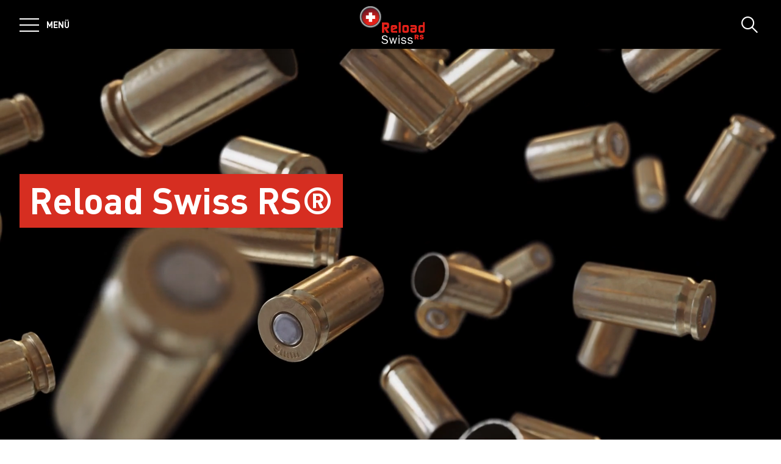

--- FILE ---
content_type: text/html; charset=utf-8
request_url: https://www.reload-swiss.com/de
body_size: 61714
content:
<!doctype html>
<html data-n-head-ssr class="" lang="de" data-n-head="%7B%22class%22:%7B%22ssr%22:%22%22%7D,%22lang%22:%7B%22ssr%22:%22de%22%7D%7D">
  <head >
    <title>Reload Swiss | Reload Swiss</title><meta data-n-head="ssr" charset="utf-8"><meta data-n-head="ssr" name="viewport" content="width=device-width, initial-scale=1.0"><meta data-n-head="ssr" name="msapplication-TileColor" content="#ffffff"><meta data-n-head="ssr" data-hid="og:title" property="og:title" content="Reload Swiss"><meta data-n-head="ssr" data-hid="description" name="description" content="Reload Swiss RS®: Konstante Leistung, maximale Präzision – entwickelt für anspruchsvolle Schützen."><link data-n-head="ssr" rel="alternate" hreflang="en" href="https://www.reload-swiss.com/en"><link data-n-head="ssr" rel="alternate" hreflang="es" href="https://www.reload-swiss.com/es"><link data-n-head="ssr" rel="alternate" hreflang="fr" href="https://www.reload-swiss.com/fr"><link data-n-head="ssr" rel="alternate" hreflang="it" href="https://www.reload-swiss.com/it"><link data-n-head="ssr" rel="alternate" hreflang="de" href="https://www.reload-swiss.com/de"><link data-n-head="ssr" rel="alternate" hreflang="x-default" href="https://www.reload-swiss.com"><link data-n-head="ssr" data-hid="shortcut-icon" rel="shortcut icon" href="/swiss/favicon.ico"><link data-n-head="ssr" rel="icon" type="image/png" sizes="32x32" href="/swiss/favicon-32x32.png" data-hid="favicon-32"><link data-n-head="ssr" rel="icon" type="image/png" sizes="16x16" href="/swiss/favicon-16x16.png" data-hid="favicon-16"><script data-n-head="ssr" src="https://web.eu1.cmp.usercentrics.eu/ui/loader.js" type="application/javascript" id="usercentrics-cmp" data-settings-id="IRNCTO3jeoTBci" data-hid="uc-browser-ui" async data-eu-mode="true"></script><script data-n-head="ssr" data-hid="uc-block" type="application/javascript" src="https://sdp.eu.usercentrics.eu/latest/uc-block.bundle.js"></script><script data-n-head="ssr">uc.blockOnly([
                'HkocEodjb7',
                'BJ59EidsWQ',
                'GwxmOG8y0S_Hmd',
                'UUSftjutAA4H5S',
                'nfIr8PyVUTqqcg',
                '91WJZxBWcbq-5C',
                'Hko_qNsui-Q'
              ]);</script><script data-n-head="ssr" data-hid="gtm">(function(w,d,s,l,i){w[l]=w[l]||[];w[l].push({'gtm.start':
      new Date().getTime(),event:'gtm.js'});var f=d.getElementsByTagName(s)[0],
      j=d.createElement(s),dl=l!='dataLayer'?'&l='+l:'';j.async=true;j.src=
      'https://www.googletagmanager.com/gtm.js?id='+i+dl;f.parentNode.insertBefore(j,f);
      })(window,document,'script','dataLayer','GTM-TLPN2PMX');</script><script data-n-head="ssr" data-hid="schema-organization" type="application/ld+json">{"@context":"https://schema.org","@type":"Organization","name":"Reload Swiss RS®","url":"https://www.reload-swiss.com/de","logo":"https://www.reload-swiss.com/favicon-32x32.png","sameAs":[]}</script><link rel="preload" href="/_nuxt/fonts/DINPro-Light.a6f32c9.ttf" as="font" type="font/ttf" crossorigin><link rel="preload" href="/_nuxt/fonts/DINPro-Regular.cbb8d83.ttf" as="font" type="font/ttf" crossorigin><link rel="preload" href="/_nuxt/fonts/DINPro-Bold.516e5ff.ttf" as="font" type="font/ttf" crossorigin><link rel="preload" href="/_nuxt/fonts/icons.0a29281.ttf" as="font" type="font/ttf" crossorigin><link rel="preload" href="/_nuxt/fonts/icons.bb58f6c.woff" as="font" type="font/woff" crossorigin><style data-vue-ssr-id="65b97e00:0 17bc9ac2:0 771aba7f:0 3158c99b:0 32aa9970:0">html{-moz-tab-size:4;-o-tab-size:4;tab-size:4;line-height:1.15;-webkit-text-size-adjust:100%}body{margin:0;font-family:system-ui,-apple-system,"Segoe UI",Roboto,Helvetica,Arial,sans-serif,"Apple Color Emoji","Segoe UI Emoji"}hr{height:0;color:inherit}abbr[title]{-webkit-text-decoration:underline dotted;text-decoration:underline dotted}b,strong{font-weight:bolder}code,kbd,pre,samp{font-family:ui-monospace,SFMono-Regular,Consolas,"Liberation Mono",Menlo,monospace;font-size:1em}small{font-size:80%}sub,sup{font-size:75%;line-height:0;position:relative;vertical-align:baseline}sub{bottom:-.25em}sup{top:-.5em}table{text-indent:0;border-color:inherit}button,input,optgroup,select,textarea{font-family:inherit;font-size:100%;line-height:1.15;margin:0}button,select{text-transform:none}[type=button],[type=reset],[type=submit],button{-webkit-appearance:button}::-moz-focus-inner{border-style:none;padding:0}:-moz-focusring{outline:1px dotted ButtonText}:-moz-ui-invalid{box-shadow:none}legend{padding:0}progress{vertical-align:baseline}::-webkit-inner-spin-button,::-webkit-outer-spin-button{height:auto}[type=search]{-webkit-appearance:textfield;outline-offset:-2px}::-webkit-search-decoration{-webkit-appearance:none}::-webkit-file-upload-button{-webkit-appearance:button;font:inherit}summary{display:list-item}blockquote,dd,dl,figure,h1,h2,h3,h4,h5,h6,hr,p,pre{margin:0}button{background-color:transparent;background-image:none}fieldset,ol,ul{margin:0;padding:0}ol,ul{list-style:none}html{font-family:DINPro,ui-sans-serif,system-ui,-apple-system,BlinkMacSystemFont,"Segoe UI",Roboto,"Helvetica Neue",Arial,"Noto Sans",sans-serif,"Apple Color Emoji","Segoe UI Emoji","Segoe UI Symbol","Noto Color Emoji";line-height:1.5}body{font-family:inherit;line-height:inherit}*,:after,:before{box-sizing:border-box;border:0 solid}hr{border-top-width:1px}img{border-style:solid}textarea{resize:vertical}input::-moz-placeholder, textarea::-moz-placeholder{opacity:1;color:#9ca3af}input:-ms-input-placeholder, textarea:-ms-input-placeholder{opacity:1;color:#9ca3af}input::placeholder,textarea::placeholder{opacity:1;color:#9ca3af}[role=button],button{cursor:pointer}table{border-collapse:collapse}h1,h2,h3,h4,h5,h6{font-size:inherit;font-weight:inherit}a{color:inherit;text-decoration:inherit}button,input,optgroup,select,textarea{padding:0;line-height:inherit;color:inherit}code,kbd,pre,samp{font-family:ui-monospace,SFMono-Regular,Menlo,Monaco,Consolas,"Liberation Mono","Courier New",monospace}audio,canvas,embed,iframe,img,object,svg,video{display:block;vertical-align:middle}img,video{max-width:100%;height:auto}*,:after,:before{--tw-translate-x:0;--tw-translate-y:0;--tw-rotate:0;--tw-skew-x:0;--tw-skew-y:0;--tw-scale-x:1;--tw-scale-y:1;--tw-transform:translateX(var(--tw-translate-x)) translateY(var(--tw-translate-y)) rotate(var(--tw-rotate)) skewX(var(--tw-skew-x)) skewY(var(--tw-skew-y)) scaleX(var(--tw-scale-x)) scaleY(var(--tw-scale-y));--tw-border-opacity:1;border-color:rgba(229,231,235,var(--tw-border-opacity));--tw-shadow:0 0 transparent;--tw-ring-inset:var(--tw-empty,/*!*/ /*!*/);--tw-ring-offset-width:0px;--tw-ring-offset-color:#fff;--tw-ring-color:rgba(59,130,246,0.5);--tw-ring-offset-shadow:0 0 transparent;--tw-ring-shadow:0 0 transparent;--tw-blur:var(--tw-empty,/*!*/ /*!*/);--tw-brightness:var(--tw-empty,/*!*/ /*!*/);--tw-contrast:var(--tw-empty,/*!*/ /*!*/);--tw-grayscale:var(--tw-empty,/*!*/ /*!*/);--tw-hue-rotate:var(--tw-empty,/*!*/ /*!*/);--tw-invert:var(--tw-empty,/*!*/ /*!*/);--tw-saturate:var(--tw-empty,/*!*/ /*!*/);--tw-sepia:var(--tw-empty,/*!*/ /*!*/);--tw-drop-shadow:var(--tw-empty,/*!*/ /*!*/);--tw-filter:var(--tw-blur) var(--tw-brightness) var(--tw-contrast) var(--tw-grayscale) var(--tw-hue-rotate) var(--tw-invert) var(--tw-saturate) var(--tw-sepia) var(--tw-drop-shadow);--tw-backdrop-blur:var(--tw-empty,/*!*/ /*!*/);--tw-backdrop-brightness:var(--tw-empty,/*!*/ /*!*/);--tw-backdrop-contrast:var(--tw-empty,/*!*/ /*!*/);--tw-backdrop-grayscale:var(--tw-empty,/*!*/ /*!*/);--tw-backdrop-hue-rotate:var(--tw-empty,/*!*/ /*!*/);--tw-backdrop-invert:var(--tw-empty,/*!*/ /*!*/);--tw-backdrop-opacity:var(--tw-empty,/*!*/ /*!*/);--tw-backdrop-saturate:var(--tw-empty,/*!*/ /*!*/);--tw-backdrop-sepia:var(--tw-empty,/*!*/ /*!*/);--tw-backdrop-filter:var(--tw-backdrop-blur) var(--tw-backdrop-brightness) var(--tw-backdrop-contrast) var(--tw-backdrop-grayscale) var(--tw-backdrop-hue-rotate) var(--tw-backdrop-invert) var(--tw-backdrop-opacity) var(--tw-backdrop-saturate) var(--tw-backdrop-sepia)}[multiple],[type=date],[type=datetime-local],[type=email],[type=month],[type=number],[type=password],[type=search],[type=tel],[type=text],[type=time],[type=url],[type=week],select,textarea{-webkit-appearance:none;-moz-appearance:none;appearance:none;background-color:#fff;border-color:#6b7280;border-width:1px;border-radius:0;padding:.5rem .75rem;font-size:1rem;line-height:1.5rem;--tw-shadow:0 0 transparent}[multiple]:focus,[type=date]:focus,[type=datetime-local]:focus,[type=email]:focus,[type=month]:focus,[type=number]:focus,[type=password]:focus,[type=search]:focus,[type=tel]:focus,[type=text]:focus,[type=time]:focus,[type=url]:focus,[type=week]:focus,select:focus,textarea:focus{outline:2px solid transparent;outline-offset:2px;--tw-ring-inset:var(--tw-empty,/*!*/ /*!*/);--tw-ring-offset-width:0px;--tw-ring-offset-color:#fff;--tw-ring-color:#2563eb;--tw-ring-offset-shadow:var(--tw-ring-inset) 0 0 0 var(--tw-ring-offset-width) var(--tw-ring-offset-color);--tw-ring-shadow:var(--tw-ring-inset) 0 0 0 calc(1px + var(--tw-ring-offset-width)) var(--tw-ring-color);box-shadow:var(--tw-ring-offset-shadow),var(--tw-ring-shadow),var(--tw-shadow);border-color:#2563eb}input::-moz-placeholder, textarea::-moz-placeholder{color:#6b7280;opacity:1}input:-ms-input-placeholder, textarea:-ms-input-placeholder{color:#6b7280;opacity:1}input::placeholder,textarea::placeholder{color:#6b7280;opacity:1}::-webkit-datetime-edit-fields-wrapper{padding:0}::-webkit-date-and-time-value{min-height:1.5em}select{background-image:url("data:image/svg+xml;charset=utf-8,%3Csvg xmlns='http://www.w3.org/2000/svg' fill='none' viewBox='0 0 20 20'%3E%3Cpath stroke='%236b7280' stroke-linecap='round' stroke-linejoin='round' stroke-width='1.5' d='M6 8l4 4 4-4'/%3E%3C/svg%3E");background-position:right .5rem center;background-repeat:no-repeat;background-size:1.5em 1.5em;padding-right:2.5rem;-webkit-print-color-adjust:exact;color-adjust:exact}[multiple]{background-image:none;background-position:0 0;background-repeat:unset;background-size:initial;padding-right:.75rem;-webkit-print-color-adjust:unset;color-adjust:unset}[type=checkbox],[type=radio]{-webkit-appearance:none;-moz-appearance:none;appearance:none;padding:0;-webkit-print-color-adjust:exact;color-adjust:exact;display:inline-block;vertical-align:middle;background-origin:border-box;-webkit-user-select:none;-moz-user-select:none;-ms-user-select:none;user-select:none;flex-shrink:0;height:1rem;width:1rem;color:#2563eb;background-color:#fff;border-color:#6b7280;border-width:1px;--tw-shadow:0 0 transparent}[type=checkbox]{border-radius:0}[type=radio]{border-radius:100%}[type=checkbox]:focus,[type=radio]:focus{outline:2px solid transparent;outline-offset:2px;--tw-ring-inset:var(--tw-empty,/*!*/ /*!*/);--tw-ring-offset-width:2px;--tw-ring-offset-color:#fff;--tw-ring-color:#2563eb;--tw-ring-offset-shadow:var(--tw-ring-inset) 0 0 0 var(--tw-ring-offset-width) var(--tw-ring-offset-color);--tw-ring-shadow:var(--tw-ring-inset) 0 0 0 calc(2px + var(--tw-ring-offset-width)) var(--tw-ring-color);box-shadow:var(--tw-ring-offset-shadow),var(--tw-ring-shadow),var(--tw-shadow)}[type=checkbox]:checked,[type=radio]:checked{border-color:transparent;background-color:currentColor;background-size:100% 100%;background-position:50%;background-repeat:no-repeat}[type=checkbox]:checked{background-image:url("data:image/svg+xml;charset=utf-8,%3Csvg viewBox='0 0 16 16' fill='%23fff' xmlns='http://www.w3.org/2000/svg'%3E%3Cpath d='M12.207 4.793a1 1 0 010 1.414l-5 5a1 1 0 01-1.414 0l-2-2a1 1 0 011.414-1.414L6.5 9.086l4.293-4.293a1 1 0 011.414 0z'/%3E%3C/svg%3E")}[type=radio]:checked{background-image:url("data:image/svg+xml;charset=utf-8,%3Csvg viewBox='0 0 16 16' fill='%23fff' xmlns='http://www.w3.org/2000/svg'%3E%3Ccircle cx='8' cy='8' r='3'/%3E%3C/svg%3E")}[type=checkbox]:checked:focus,[type=checkbox]:checked:hover,[type=radio]:checked:focus,[type=radio]:checked:hover{border-color:transparent;background-color:currentColor}[type=checkbox]:indeterminate{background-image:url("data:image/svg+xml;charset=utf-8,%3Csvg xmlns='http://www.w3.org/2000/svg' fill='none' viewBox='0 0 16 16'%3E%3Cpath stroke='%23fff' stroke-linecap='round' stroke-linejoin='round' stroke-width='2' d='M4 8h8'/%3E%3C/svg%3E");border-color:transparent;background-color:currentColor;background-size:100% 100%;background-position:50%;background-repeat:no-repeat}[type=checkbox]:indeterminate:focus,[type=checkbox]:indeterminate:hover{border-color:transparent;background-color:currentColor}[type=file]{background:unset;border-color:inherit;border-width:0;border-radius:0;padding:0;font-size:unset;line-height:inherit}[type=file]:focus{outline:1px auto -webkit-focus-ring-color}*{scrollbar-color:auto;scrollbar-width:auto}.container{width:100%}.\!container{width:100%!important}@media (min-width:640px){.container{max-width:640px}.\!container{max-width:640px!important}}@media (min-width:768px){.container{max-width:768px}.\!container{max-width:768px!important}}@media (min-width:1024px){.container{max-width:1024px}.\!container{max-width:1024px!important}}@media (min-width:1280px){.container{max-width:1280px}.\!container{max-width:1280px!important}}@media (min-width:1366px){.container{max-width:1366px}.\!container{max-width:1366px!important}}.sr-only{position:absolute;width:1px;height:1px;padding:0;margin:-1px;overflow:hidden;clip:rect(0,0,0,0);white-space:nowrap;border-width:0}.pointer-events-none{pointer-events:none}.visible{visibility:visible}.invisible{visibility:hidden}.fixed{position:fixed}.absolute{position:absolute}.relative{position:relative}.sticky{position:-webkit-sticky;position:sticky}.inset-0{top:0;bottom:0}.inset-0,.inset-x-0{right:0;left:0}.inset-y-0{top:0;bottom:0}.left-0{left:0}.top-1\/2{top:50%}.bottom-0{bottom:0}.top-0{top:0}.right-0{right:0}.right-5{right:1.25rem}.left-1\/2{left:50%}.bottom-4{bottom:1rem}.right-full{right:100%}.left-full{left:100%}.bottom-full{bottom:100%}.top-full{top:100%}.top-24{top:6rem}.right-4{right:1rem}.bottom-2{bottom:.5rem}.top-20{top:5rem}.-bottom-1{bottom:-.25rem}.z-\[25\]{z-index:25}.z-50{z-index:50}.z-20{z-index:20}.z-10{z-index:10}.z-40{z-index:40}.z-30{z-index:30}.z-\[24\]{z-index:24}.order-1{order:1}.order-2{order:2}.order-3{order:3}.col-span-1{grid-column:span 1/span 1}.col-span-3{grid-column:span 3/span 3}.m-0{margin:0}.mx-auto{margin-left:auto;margin-right:auto}.\!mx-0{margin-left:0!important;margin-right:0!important}.mr-2{margin-right:.5rem}.ml-2{margin-left:.5rem}.mb-3{margin-bottom:.75rem}.mb-0{margin-bottom:0}.mr-8{margin-right:2rem}.mb-4{margin-bottom:1rem}.mt-2{margin-top:.5rem}.mr-1{margin-right:.25rem}.mb-2{margin-bottom:.5rem}.mb-6{margin-bottom:1.5rem}.mt-0\.5{margin-top:.125rem}.mt-0{margin-top:0}.-mb-4{margin-bottom:-1rem}.mt-4{margin-top:1rem}.mt-8{margin-top:2rem}.mb-8{margin-bottom:2rem}.mr-6{margin-right:1.5rem}.mt-20{margin-top:5rem}.\!mb-0{margin-bottom:0!important}.mt-1{margin-top:.25rem}.mr-0\.5{margin-right:.125rem}.mr-0{margin-right:0}.mb-12{margin-bottom:3rem}.mb-16{margin-bottom:4rem}.mb-0\.5{margin-bottom:.125rem}.\!-mt-12{margin-top:-3rem!important}.mt-12{margin-top:3rem}.ml-4{margin-left:1rem}.mr-4{margin-right:1rem}.mb-1{margin-bottom:.25rem}.ml-8{margin-left:2rem}.mr-auto{margin-right:auto}.mt-16{margin-top:4rem}.ml-3{margin-left:.75rem}.-mb-1{margin-bottom:-.25rem}.mr-2\.5{margin-right:.625rem}.mt-6{margin-top:1.5rem}.mb-2\.5{margin-bottom:.625rem}.mt-2\.5{margin-top:.625rem}.-mt-2{margin-top:-.5rem}.box-content{box-sizing:content-box}.block{display:block}.\!block{display:block!important}.inline-block{display:inline-block}.inline{display:inline}.flex{display:flex}.inline-flex{display:inline-flex}.\!inline-flex{display:inline-flex!important}.table{display:table}.table-caption{display:table-caption}.table-cell{display:table-cell}.table-row{display:table-row}.grid{display:grid}.hidden{display:none}.h-10{height:2.5rem}.h-0\.5{height:.125rem}.h-0{height:0}.h-20{height:5rem}.h-6{height:1.5rem}.h-8{height:2rem}.h-full{height:100%}.h-12{height:3rem}.h-\[220px\]{height:220px}.h-\[155px\]{height:155px}.h-\[460px\]{height:460px}.h-11{height:2.75rem}.h-4{height:1rem}.h-52{height:13rem}.h-auto{height:auto}.h-48{height:12rem}.h-24{height:6rem}.h-14{height:3.5rem}.h-2\.5{height:.625rem}.h-2{height:.5rem}.h-1{height:.25rem}.h-3{height:.75rem}.h-7{height:1.75rem}.max-h-full{max-height:100%}.max-h-\[400px\]{max-height:400px}.min-h-\[40px\]{min-height:40px}.min-h-\[360px\]{min-height:360px}.min-h-\[470px\]{min-height:470px}.min-h-\[5rem\]{min-height:5rem}.min-h-\[24rem\]{min-height:24rem}.min-h-0{min-height:0}.w-10{width:2.5rem}.w-8{width:2rem}.w-full{width:100%}.w-6{width:1.5rem}.w-12{width:3rem}.w-72{width:18rem}.w-auto{width:auto}.w-1\/2{width:50%}.w-\[330px\]{width:330px}.w-\[1\%\]{width:1%}.w-28{width:7rem}.w-56{width:14rem}.w-7{width:1.75rem}.w-20{width:5rem}.w-64{width:16rem}.w-1\/4{width:25%}.w-1\/3{width:33.333333%}.w-1\/5{width:20%}.w-16{width:4rem}.w-40{width:10rem}.w-2\.5{width:.625rem}.w-2{width:.5rem}.w-3{width:.75rem}.w-3\/5{width:60%}.min-w-\[40px\]{min-width:40px}.min-w-\[200px\]{min-width:200px}.max-w-\[850px\]{max-width:850px}.max-w-lg{max-width:32rem}.max-w-\[330px\]{max-width:330px}.max-w-\[380px\]{max-width:380px}.max-w-\[15rem\]{max-width:15rem}.max-w-full{max-width:100%}.\!max-w-\[640px\]{max-width:640px!important}.max-w-\[750px\]{max-width:750px}.flex-auto{flex:1 1 auto}.flex-shrink-0{flex-shrink:0}.flex-grow{flex-grow:1}.table-fixed{table-layout:fixed}.border-separate{border-collapse:separate}.-translate-y-2\.5{--tw-translate-y:-0.625rem;transform:var(--tw-transform)}.-translate-y-2{--tw-translate-y:-0.5rem;transform:var(--tw-transform)}.translate-y-2\.5{--tw-translate-y:0.625rem;transform:var(--tw-transform)}.translate-y-2{--tw-translate-y:0.5rem;transform:var(--tw-transform)}.translate-y-full{--tw-translate-y:100%;transform:var(--tw-transform)}.translate-x-full{--tw-translate-x:100%;transform:var(--tw-transform)}.\!translate-x-0{--tw-translate-x:0px!important;transform:var(--tw-transform)!important}.-translate-y-1\/2{--tw-translate-y:-50%;transform:var(--tw-transform)}.translate-x-1\/2{--tw-translate-x:50%;transform:var(--tw-transform)}.translate-x-1\/3{--tw-translate-x:33.333333%;transform:var(--tw-transform)}.-translate-y-8{--tw-translate-y:-2rem;transform:var(--tw-transform)}.translate-y-0{--tw-translate-y:0px;transform:var(--tw-transform)}.-translate-x-1\/2{--tw-translate-x:-50%;transform:var(--tw-transform)}.translate-y-1{--tw-translate-y:0.25rem;transform:var(--tw-transform)}.translate-y-\[10px\]{--tw-translate-y:10px;transform:var(--tw-transform)}.translate-x-0\.5{--tw-translate-x:0.125rem;transform:var(--tw-transform)}.translate-x-0{--tw-translate-x:0px;transform:var(--tw-transform)}.translate-y-10{--tw-translate-y:2.5rem;transform:var(--tw-transform)}.-translate-y-20{--tw-translate-y:-5rem;transform:var(--tw-transform)}.-translate-y-full{--tw-translate-y:-100%;transform:var(--tw-transform)}.rotate-45{--tw-rotate:45deg}.-rotate-45,.rotate-45{transform:var(--tw-transform)}.-rotate-45{--tw-rotate:-45deg}.rotate-180{--tw-rotate:180deg}.rotate-90,.rotate-180{transform:var(--tw-transform)}.rotate-90{--tw-rotate:90deg}.-rotate-90{--tw-rotate:-90deg;transform:var(--tw-transform)}.scale-125{--tw-scale-x:1.25;--tw-scale-y:1.25;transform:var(--tw-transform)}.scale-x-150{--tw-scale-x:1.5;transform:var(--tw-transform)}.scale-y-110{--tw-scale-y:1.1;transform:var(--tw-transform)}.scale-y-\[-1\]{--tw-scale-y:-1}.scale-y-\[-1\],.transform{transform:var(--tw-transform)}@-webkit-keyframes spin{to{transform:rotate(1turn)}}@keyframes spin{to{transform:rotate(1turn)}}.animate-spin{-webkit-animation:spin 1s linear infinite;animation:spin 1s linear infinite}.cursor-pointer{cursor:pointer}.cursor-default{cursor:default}.resize{resize:both}.grid-cols-2{grid-template-columns:repeat(2,minmax(0,1fr))}.grid-cols-3{grid-template-columns:repeat(3,minmax(0,1fr))}.grid-cols-1{grid-template-columns:repeat(1,minmax(0,1fr))}.flex-col{flex-direction:column}.flex-wrap{flex-wrap:wrap}.items-start{align-items:flex-start}.items-end{align-items:flex-end}.items-center{align-items:center}.items-baseline{align-items:baseline}.\!justify-start{justify-content:flex-start!important}.justify-start{justify-content:flex-start}.justify-end{justify-content:flex-end}.justify-center{justify-content:center}.justify-between{justify-content:space-between}.gap-4{gap:1rem}.gap-3{gap:.75rem}.gap-0\.5{gap:.125rem}.gap-0{gap:0}.gap-2{gap:.5rem}.gap-1{gap:.25rem}.gap-8{gap:2rem}.gap-6{gap:1.5rem}.gap-10{gap:2.5rem}.gap-5{gap:1.25rem}.gap-x-4{-moz-column-gap:1rem;column-gap:1rem}.gap-x-2\.5{-moz-column-gap:.625rem;column-gap:.625rem}.gap-x-2{-moz-column-gap:.5rem;column-gap:.5rem}.divide-y-2>:not([hidden])~:not([hidden]){--tw-divide-y-reverse:0;border-top-width:calc(2px*(1 - var(--tw-divide-y-reverse)));border-bottom-width:calc(2px*var(--tw-divide-y-reverse))}.divide-secondary>:not([hidden])~:not([hidden]){--tw-divide-opacity:1;border-color:rgba(var(--brand-color-secondary),var(--tw-divide-opacity))}.divide-white>:not([hidden])~:not([hidden]){--tw-divide-opacity:1;border-color:rgba(255,255,255,var(--tw-divide-opacity))}.self-end{align-self:flex-end}.overflow-hidden{overflow:hidden}.overflow-x-auto{overflow-x:auto}.overflow-y-auto{overflow-y:auto}.overscroll-contain{-ms-scroll-chaining:none;overscroll-behavior:contain}.truncate{overflow:hidden;white-space:nowrap}.overflow-ellipsis,.truncate{text-overflow:ellipsis}.whitespace-nowrap{white-space:nowrap}.rounded-full{border-radius:9999px}.rounded-sm{border-radius:.125rem}.border-2{border-width:2px}.border{border-width:1px}.border-\[9px\]{border-width:9px}.\!border-2{border-width:2px!important}.border-r-0{border-right-width:0}.border-l-8{border-left-width:8px}.border-l-2{border-left-width:2px}.border-r-2{border-right-width:2px}.border-l-4{border-left-width:4px}.border-secondary{--tw-border-opacity:1;border-color:rgba(var(--brand-color-secondary),var(--tw-border-opacity))}.border-white{--tw-border-opacity:1;border-color:rgba(255,255,255,var(--tw-border-opacity))}.border-transparent{border-color:transparent}.\!border-secondary{--tw-border-opacity:1!important;border-color:rgba(var(--brand-color-secondary),var(--tw-border-opacity))!important}.border-primary{--tw-border-opacity:1;border-color:rgba(var(--brand-color-primary),var(--tw-border-opacity))}.border-neutral-dark{--tw-border-opacity:1;border-color:rgba(231,231,231,var(--tw-border-opacity))}.\!border-system-error{--tw-border-opacity:1!important;border-color:rgba(209,0,25,var(--tw-border-opacity))!important}.border-l-white{--tw-border-opacity:1;border-left-color:rgba(255,255,255,var(--tw-border-opacity))}.\!border-b-white{--tw-border-opacity:1!important;border-bottom-color:rgba(255,255,255,var(--tw-border-opacity))!important}.\!border-b-secondary{--tw-border-opacity:1!important;border-bottom-color:rgba(var(--brand-color-secondary),var(--tw-border-opacity))!important}.bg-secondary{--tw-bg-opacity:1;background-color:rgba(var(--brand-color-secondary),var(--tw-bg-opacity))}.bg-primary{--tw-bg-opacity:1;background-color:rgba(var(--brand-color-primary),var(--tw-bg-opacity))}.bg-current{background-color:currentColor}.bg-white{--tw-bg-opacity:1;background-color:rgba(255,255,255,var(--tw-bg-opacity))}.\!bg-primary{--tw-bg-opacity:1!important;background-color:rgba(var(--brand-color-primary),var(--tw-bg-opacity))!important}.bg-system-error{--tw-bg-opacity:1;background-color:rgba(209,0,25,var(--tw-bg-opacity))}.bg-black{--tw-bg-opacity:1;background-color:rgba(0,0,0,var(--tw-bg-opacity))}.bg-neutral{--tw-bg-opacity:1;background-color:rgba(244,244,244,var(--tw-bg-opacity))}.bg-transparent{background-color:transparent}.bg-primary-dark{--tw-bg-opacity:1;background-color:rgba(var(--brand-color-primary-dark),var(--tw-bg-opacity))}.bg-neutral-darker{--tw-bg-opacity:1;background-color:rgba(216,216,217,var(--tw-bg-opacity))}.bg-secondary-dark{--tw-bg-opacity:1;background-color:rgba(var(--brand-color-secondary-dark),var(--tw-bg-opacity))}.bg-neutral-dark{--tw-bg-opacity:1;background-color:rgba(231,231,231,var(--tw-bg-opacity))}.bg-ui-dark-blue{--tw-bg-opacity:1;background-color:rgba(0,8,36,var(--tw-bg-opacity))}.bg-ui-transparent{background-color:rgba(0,8,36,.6)}.bg-system-success{--tw-bg-opacity:1;background-color:rgba(0,169,0,var(--tw-bg-opacity))}.bg-system-warning{--tw-bg-opacity:1;background-color:rgba(204,169,0,var(--tw-bg-opacity))}.bg-opacity-50{--tw-bg-opacity:0.5}.bg-opacity-70{--tw-bg-opacity:0.7}.bg-none{background-image:none}.bg-gradient-to-r{background-image:linear-gradient(90deg,var(--tw-gradient-stops))}.from-secondary{--tw-gradient-from:rgb(var(--brand-color-secondary));--tw-gradient-stops:var(--tw-gradient-from),var(--tw-gradient-to,rgba(var(--brand-color-secondary),0))}.bg-cover{background-size:cover}.bg-fixed{background-attachment:fixed}.bg-center{background-position:50%}.bg-no-repeat{background-repeat:no-repeat}.fill-current{fill:currentColor}.object-contain{-o-object-fit:contain;object-fit:contain}.object-cover{-o-object-fit:cover;object-fit:cover}.object-center{-o-object-position:center;object-position:center}.object-left{-o-object-position:left;object-position:left}.object-right{-o-object-position:right;object-position:right}.p-1{padding:.25rem}.p-4{padding:1rem}.p-2{padding:.5rem}.p-0{padding:0}.\!p-0{padding:0!important}.\!p-1{padding:.25rem!important}.p-8{padding:2rem}.p-5{padding:1.25rem}.px-4{padding-left:1rem;padding-right:1rem}.py-3{padding-top:.75rem;padding-bottom:.75rem}.px-6{padding-left:1.5rem;padding-right:1.5rem}.py-2{padding-top:.5rem;padding-bottom:.5rem}.px-2{padding-left:.5rem;padding-right:.5rem}.\!px-0{padding-left:0!important;padding-right:0!important}.px-3{padding-left:.75rem;padding-right:.75rem}.py-8{padding-top:2rem;padding-bottom:2rem}.py-1{padding-top:.25rem;padding-bottom:.25rem}.py-6{padding-top:1.5rem;padding-bottom:1.5rem}.px-8{padding-left:2rem;padding-right:2rem}.py-4{padding-top:1rem;padding-bottom:1rem}.px-0{padding-left:0;padding-right:0}.py-12{padding-top:3rem;padding-bottom:3rem}.\!px-4{padding-left:1rem!important;padding-right:1rem!important}.px-5{padding-left:1.25rem;padding-right:1.25rem}.pr-2{padding-right:.5rem}.pl-2{padding-left:.5rem}.pb-2{padding-bottom:.5rem}.pl-4{padding-left:1rem}.pr-10{padding-right:2.5rem}.pb-4{padding-bottom:1rem}.pl-3{padding-left:.75rem}.pb-3{padding-bottom:.75rem}.pt-6{padding-top:1.5rem}.pt-4{padding-top:1rem}.pt-8{padding-top:2rem}.pb-10{padding-bottom:2.5rem}.pt-24{padding-top:6rem}.pb-1{padding-bottom:.25rem}.pt-0\.5{padding-top:.125rem}.pt-0{padding-top:0}.pr-4{padding-right:1rem}.pb-2\.5{padding-bottom:.625rem}.\!pb-8{padding-bottom:2rem!important}.\!pb-4{padding-bottom:1rem!important}.pr-8{padding-right:2rem}.pt-2{padding-top:.5rem}.pt-5{padding-top:1.25rem}.pb-8{padding-bottom:2rem}.\!pr-\[10px\]{padding-right:10px!important}.\!pt-\[4px\]{padding-top:4px!important}.pl-6{padding-left:1.5rem}.pl-0{padding-left:0}.pr-16{padding-right:4rem}.pr-1{padding-right:.25rem}.pt-20{padding-top:5rem}.pb-px{padding-bottom:1px}.pb-0{padding-bottom:0}.pt-44{padding-top:11rem}.pt-1{padding-top:.25rem}.pr-12{padding-right:3rem}.pt-16{padding-top:4rem}.text-left{text-align:left}.text-center{text-align:center}.\!text-center{text-align:center!important}.text-right{text-align:right}.text-lg{font-size:1.125rem;line-height:1.75rem}.text-2xl{font-size:1.5rem;line-height:2rem}.text-sm{font-size:.875rem;line-height:1.25rem}.text-xl{font-size:1.25rem;line-height:1.75rem}.text-\[10px\]{font-size:10px}.text-5xl{font-size:3rem;line-height:1}.text-xs{font-size:.75rem;line-height:1rem}.text-6xl{font-size:3.75rem;line-height:1}.text-4xl{font-size:2.25rem;line-height:2.5rem}.\!text-lg{font-size:1.125rem!important;line-height:1.75rem!important}.text-3xl{font-size:1.875rem;line-height:2.25rem}.text-base{font-size:1rem;line-height:1.5rem}.text-\[27px\]{font-size:27px}.font-bold{font-weight:700}.font-normal{font-weight:400}.font-medium{font-weight:500}.uppercase{text-transform:uppercase}.normal-case{text-transform:none}.italic{font-style:italic}.not-italic{font-style:normal}.\!leading-relaxed{line-height:1.625!important}.\!leading-\[1\.75\]{line-height:1.75!important}.\!leading-loose{line-height:2!important}.leading-\[0\]{line-height:0}.leading-\[1\.65\]{line-height:1.65}.leading-loose{line-height:2}.leading-relaxed{line-height:1.625}.\!leading-\[1\.8\]{line-height:1.8!important}.\!leading-\[2\.4\]{line-height:2.4!important}.\!leading-snug{line-height:1.375!important}.text-white{--tw-text-opacity:1;color:rgba(255,255,255,var(--tw-text-opacity))}.text-secondary{--tw-text-opacity:1;color:rgba(var(--brand-color-secondary),var(--tw-text-opacity))}.\!text-white{--tw-text-opacity:1!important;color:rgba(255,255,255,var(--tw-text-opacity))!important}.text-system-error{--tw-text-opacity:1;color:rgba(209,0,25,var(--tw-text-opacity))}.text-ui-dark-10{color:rgba(0,0,0,.1)}.text-primary{--tw-text-opacity:1;color:rgba(var(--brand-color-primary),var(--tw-text-opacity))}.text-neutral-dark{--tw-text-opacity:1;color:rgba(231,231,231,var(--tw-text-opacity))}.text-neutral{--tw-text-opacity:1;color:rgba(244,244,244,var(--tw-text-opacity))}.text-system-success{--tw-text-opacity:1;color:rgba(0,169,0,var(--tw-text-opacity))}.text-ui-dark-blue{--tw-text-opacity:1;color:rgba(0,8,36,var(--tw-text-opacity))}.\!text-secondary{--tw-text-opacity:1!important;color:rgba(var(--brand-color-secondary),var(--tw-text-opacity))!important}.text-secondary-dark{--tw-text-opacity:1;color:rgba(var(--brand-color-secondary-dark),var(--tw-text-opacity))}.underline{text-decoration:underline}.no-underline{text-decoration:none}.placeholder-current::-moz-placeholder{color:currentColor}.placeholder-current:-ms-input-placeholder{color:currentColor}.placeholder-current::placeholder{color:currentColor}.opacity-0{opacity:0}.\!opacity-50{opacity:.5!important}.opacity-100{opacity:1}.opacity-60{opacity:.6}.opacity-70{opacity:.7}.opacity-50{opacity:.5}.shadow-md{--tw-shadow:0 4px 6px -1px rgba(0,0,0,0.1),0 2px 4px -1px rgba(0,0,0,0.06);box-shadow:var(--tw-ring-offset-shadow,0 0 transparent),var(--tw-ring-shadow,0 0 transparent),var(--tw-shadow)}.outline-none{outline:2px solid transparent;outline-offset:2px}.invert{--tw-invert:invert(100%);filter:var(--tw-filter)}.\!invert{--tw-invert:invert(100%)!important;filter:var(--tw-filter)!important}.filter{filter:var(--tw-filter)}.\!filter{filter:var(--tw-filter)!important}.transition{transition-property:background-color,border-color,color,fill,stroke,opacity,box-shadow,transform,filter,-webkit-backdrop-filter;transition-property:background-color,border-color,color,fill,stroke,opacity,box-shadow,transform,filter,backdrop-filter;transition-property:background-color,border-color,color,fill,stroke,opacity,box-shadow,transform,filter,backdrop-filter,-webkit-backdrop-filter;transition-timing-function:cubic-bezier(.4,0,.2,1);transition-duration:.15s}.transition-all{transition-property:all;transition-timing-function:cubic-bezier(.4,0,.2,1);transition-duration:.15s}.transition-transform{transition-property:transform;transition-timing-function:cubic-bezier(.4,0,.2,1);transition-duration:.15s}.transition-colors{transition-property:background-color,border-color,color,fill,stroke;transition-timing-function:cubic-bezier(.4,0,.2,1);transition-duration:.15s}.transition-opacity{transition-property:opacity;transition-timing-function:cubic-bezier(.4,0,.2,1);transition-duration:.15s}.duration-500{transition-duration:.5s}.duration-200{transition-duration:.2s}.duration-300{transition-duration:.3s}.duration-150{transition-duration:.15s}.ease-in-out{transition-timing-function:cubic-bezier(.4,0,.2,1)}.ease-in{transition-timing-function:cubic-bezier(.4,0,1,1)}.\!ease-out{transition-timing-function:cubic-bezier(0,0,.2,1)!important}.ease-out{transition-timing-function:cubic-bezier(0,0,.2,1)}.scrollbar{--scrollbar-track:initial;--scrollbar-thumb:initial;scrollbar-color:var(--scrollbar-thumb) var(--scrollbar-track);overflow:overlay}.scrollbar.overflow-x-hidden{overflow-x:hidden}.scrollbar.overflow-y-hidden{overflow-y:hidden}.scrollbar::-webkit-scrollbar-track{background-color:var(--scrollbar-track)}.scrollbar::-webkit-scrollbar-thumb{background-color:var(--scrollbar-thumb)}.scrollbar{scrollbar-width:auto}.scrollbar::-webkit-scrollbar{width:16px;height:16px}.scrollbar-thin{--scrollbar-track:initial;--scrollbar-thumb:initial;scrollbar-color:var(--scrollbar-thumb) var(--scrollbar-track);overflow:overlay}.scrollbar-thin.overflow-x-hidden{overflow-x:hidden}.scrollbar-thin.overflow-y-hidden{overflow-y:hidden}.scrollbar-thin::-webkit-scrollbar-track{background-color:var(--scrollbar-track)}.scrollbar-thin::-webkit-scrollbar-thumb{background-color:var(--scrollbar-thumb)}.scrollbar-thin{scrollbar-width:thin}.scrollbar-thin::-webkit-scrollbar{width:8px;height:8px}.scrollbar-track-transparent{--scrollbar-track:transparent!important}.scrollbar-track-ui-dark-10{--scrollbar-track:rgba(0,0,0,0.1)!important}.scrollbar-thumb-ui-dark-10{--scrollbar-thumb:rgba(0,0,0,0.1)!important}.scrollbar-thumb-ui-dark-20{--scrollbar-thumb:rgba(0,0,0,0.2)!important}.odd\:bg-neutral-darker:nth-child(odd){--tw-bg-opacity:1;background-color:rgba(216,216,217,var(--tw-bg-opacity))}.focus\:border-secondary:focus{--tw-border-opacity:1;border-color:rgba(var(--brand-color-secondary),var(--tw-border-opacity))}.focus\:border-white:focus{--tw-border-opacity:1;border-color:rgba(255,255,255,var(--tw-border-opacity))}.focus\:border-transparent:focus{border-color:transparent}.focus\:border-system-error:focus{--tw-border-opacity:1;border-color:rgba(209,0,25,var(--tw-border-opacity))}.focus\:outline-none:focus{outline:2px solid transparent;outline-offset:2px}.focus\:ring-0:focus{--tw-ring-offset-shadow:var(--tw-ring-inset) 0 0 0 var(--tw-ring-offset-width) var(--tw-ring-offset-color);--tw-ring-shadow:var(--tw-ring-inset) 0 0 0 calc(var(--tw-ring-offset-width)) var(--tw-ring-color);box-shadow:var(--tw-ring-offset-shadow),var(--tw-ring-shadow),var(--tw-shadow,0 0 transparent)}.focus\:ring-secondary:focus{--tw-ring-opacity:1;--tw-ring-color:rgba(var(--brand-color-secondary),var(--tw-ring-opacity))}.focus\:ring-system-error:focus{--tw-ring-opacity:1;--tw-ring-color:rgba(209,0,25,var(--tw-ring-opacity))}.group:hover .group-hover\:translate-y-2{--tw-translate-y:0.5rem;transform:var(--tw-transform)}.group:hover .group-hover\:translate-x-2{--tw-translate-x:0.5rem;transform:var(--tw-transform)}.group:hover .group-hover\:bg-secondary-dark{--tw-bg-opacity:1;background-color:rgba(var(--brand-color-secondary-dark),var(--tw-bg-opacity))}.group:hover .group-hover\:bg-\[\#0c5b90\]{--tw-bg-opacity:1;background-color:rgba(12,91,144,var(--tw-bg-opacity))}.group:hover .group-hover\:opacity-70{opacity:.7}.hover\:scale-125:hover{--tw-scale-x:1.25;--tw-scale-y:1.25;transform:var(--tw-transform)}.hover\:bg-primary:hover{--tw-bg-opacity:1;background-color:rgba(var(--brand-color-primary),var(--tw-bg-opacity))}.hover\:bg-primary-dark:hover{--tw-bg-opacity:1;background-color:rgba(var(--brand-color-primary-dark),var(--tw-bg-opacity))}.hover\:bg-secondary-dark:hover{--tw-bg-opacity:1;background-color:rgba(var(--brand-color-secondary-dark),var(--tw-bg-opacity))}.hover\:bg-neutral-dark:hover{--tw-bg-opacity:1;background-color:rgba(231,231,231,var(--tw-bg-opacity))}.hover\:bg-neutral:hover{--tw-bg-opacity:1;background-color:rgba(244,244,244,var(--tw-bg-opacity))}.hover\:bg-opacity-95:hover{--tw-bg-opacity:0.95}.hover\:bg-opacity-90:hover{--tw-bg-opacity:0.9}.hover\:bg-opacity-70:hover{--tw-bg-opacity:0.7}.hover\:bg-opacity-50:hover{--tw-bg-opacity:0.5}.hover\:bg-opacity-80:hover{--tw-bg-opacity:0.8}.hover\:bg-none:hover{background-image:none}.hover\:text-white:hover{--tw-text-opacity:1;color:rgba(255,255,255,var(--tw-text-opacity))}.hover\:text-primary:hover{--tw-text-opacity:1;color:rgba(var(--brand-color-primary),var(--tw-text-opacity))}.hover\:opacity-70:hover{opacity:.7}.hover\:opacity-100:hover{opacity:1}.hover\:opacity-75:hover{opacity:.75}.hover\:ease-out:hover{transition-timing-function:cubic-bezier(0,0,.2,1)}.dark .dark\:border{border-width:1px}.dark .dark\:border-primary{--tw-border-opacity:1;border-color:rgba(var(--brand-color-primary),var(--tw-border-opacity))}.dark .dark\:bg-primary{--tw-bg-opacity:1;background-color:rgba(var(--brand-color-primary),var(--tw-bg-opacity))}.dark .dark\:text-white{--tw-text-opacity:1;color:rgba(255,255,255,var(--tw-text-opacity))}.dark .dark\:\!text-white{--tw-text-opacity:1!important;color:rgba(255,255,255,var(--tw-text-opacity))!important}.dark .dark\:hover\:bg-neutral-dark:hover{--tw-bg-opacity:1;background-color:rgba(231,231,231,var(--tw-bg-opacity))}@media (min-width:640px){.sm\:grid-cols-2{grid-template-columns:repeat(2,minmax(0,1fr))}.sm\:text-base{font-size:1rem;line-height:1.5rem}.sm\:text-6xl{font-size:3.75rem;line-height:1}}@media (min-width:768px){.md\:not-sr-only{position:static;width:auto;height:auto;padding:0;margin:0;overflow:visible;clip:auto;white-space:normal}.md\:pointer-events-none{pointer-events:none}.md\:absolute{position:absolute}.md\:relative{position:relative}.md\:sticky{position:-webkit-sticky;position:sticky}.md\:inset-auto{top:auto;right:auto;bottom:auto;left:auto}.md\:inset-0{top:0;right:0;bottom:0;left:0}.md\:bottom-8{bottom:2rem}.md\:right-6{right:1.5rem}.md\:bottom-4{bottom:1rem}.md\:left-0{left:0}.md\:top-0{top:0}.md\:bottom-0{bottom:0}.md\:right-1\/2{right:50%}.md\:right-0{right:0}.md\:top-20{top:5rem}.md\:top-24{top:6rem}.md\:z-auto{z-index:auto}.md\:z-10{z-index:10}.md\:col-span-2{grid-column:span 2/span 2}.md\:col-span-1{grid-column:span 1/span 1}.md\:col-span-3{grid-column:span 3/span 3}.md\:col-start-2{grid-column-start:2}.md\:mb-4{margin-bottom:1rem}.md\:-mb-8{margin-bottom:-2rem}.md\:mb-8{margin-bottom:2rem}.md\:mb-6{margin-bottom:1.5rem}.md\:mb-12{margin-bottom:3rem}.md\:mb-16{margin-bottom:4rem}.md\:mt-6{margin-top:1.5rem}.md\:mb-0{margin-bottom:0}.md\:mt-0{margin-top:0}.md\:mb-20{margin-bottom:5rem}.md\:mt-2{margin-top:.5rem}.md\:\!-mt-16{margin-top:-4rem!important}.md\:mt-8{margin-top:2rem}.md\:mt-4{margin-top:1rem}.md\:mr-1{margin-right:.25rem}.md\:ml-4{margin-left:1rem}.md\:mb-5{margin-bottom:1.25rem}.md\:mr-8{margin-right:2rem}.md\:block{display:block}.md\:flex{display:flex}.md\:grid{display:grid}.md\:hidden{display:none}.md\:h-8{height:2rem}.md\:h-7{height:1.75rem}.md\:h-\[265px\]{height:265px}.md\:h-\[220px\]{height:220px}.md\:h-16{height:4rem}.md\:h-14{height:3.5rem}.md\:h-5{height:1.25rem}.md\:h-12{height:3rem}.md\:h-60{height:15rem}.md\:h-28{height:7rem}.md\:h-auto{height:auto}.md\:h-\[550px\]{height:550px}.md\:h-32{height:8rem}.md\:max-h-\[700px\]{max-height:700px}.md\:min-h-\[50px\]{min-height:50px}.md\:min-h-\[690px\]{min-height:690px}.md\:min-h-\[460px\]{min-height:460px}.md\:w-96{width:24rem}.md\:w-16{width:4rem}.md\:w-2\/3{width:66.666667%}.md\:w-1\/2{width:50%}.md\:w-12{width:3rem}.md\:w-14{width:3.5rem}.md\:w-full{width:100%}.md\:w-\[433px\]{width:433px}.md\:w-1\/3{width:33.333333%}.md\:w-80{width:20rem}.md\:w-\[330px\]{width:330px}.md\:w-auto{width:auto}.md\:min-w-\[50px\]{min-width:50px}.md\:max-w-none{max-width:none}.md\:max-w-\[880px\]{max-width:880px}.md\:max-w-\[75\%\]{max-width:75%}.md\:flex-grow{flex-grow:1}.md\:-translate-x-full{--tw-translate-x:-100%;transform:var(--tw-transform)}.md\:-translate-y-1\/2{--tw-translate-y:-50%;transform:var(--tw-transform)}.md\:-translate-y-1\.5{--tw-translate-y:-0.375rem;transform:var(--tw-transform)}.md\:-translate-y-1{--tw-translate-y:-0.25rem;transform:var(--tw-transform)}.md\:translate-x-0{--tw-translate-x:0px;transform:var(--tw-transform)}.md\:cursor-default{cursor:default}.md\:grid-cols-2{grid-template-columns:repeat(2,minmax(0,1fr))}.md\:grid-cols-3{grid-template-columns:repeat(3,minmax(0,1fr))}.md\:grid-cols-5{grid-template-columns:repeat(5,minmax(0,1fr))}.md\:flex-row{flex-direction:row}.md\:flex-col{flex-direction:column}.md\:flex-wrap{flex-wrap:wrap}.md\:items-start{align-items:flex-start}.md\:items-end{align-items:flex-end}.md\:items-center{align-items:center}.md\:justify-start{justify-content:flex-start}.md\:justify-center{justify-content:center}.md\:justify-between{justify-content:space-between}.md\:gap-12{gap:3rem}.md\:gap-8{gap:2rem}.md\:gap-4{gap:1rem}.md\:gap-6{gap:1.5rem}.md\:gap-0{gap:0}.md\:gap-10{gap:2.5rem}.md\:gap-x-4{-moz-column-gap:1rem;column-gap:1rem}.md\:gap-x-0{-moz-column-gap:0;column-gap:0}.md\:overflow-y-visible{overflow-y:visible}.md\:p-8{padding:2rem}.md\:p-2{padding:.5rem}.md\:p-6{padding:1.5rem}.md\:p-16{padding:4rem}.md\:py-4{padding-top:1rem;padding-bottom:1rem}.md\:px-6{padding-left:1.5rem;padding-right:1.5rem}.md\:px-8{padding-left:2rem;padding-right:2rem}.md\:px-4{padding-left:1rem;padding-right:1rem}.md\:py-12{padding-top:3rem;padding-bottom:3rem}.md\:py-8{padding-top:2rem;padding-bottom:2rem}.md\:\!px-6{padding-left:1.5rem!important;padding-right:1.5rem!important}.md\:py-16{padding-top:4rem;padding-bottom:4rem}.md\:px-0{padding-left:0;padding-right:0}.md\:py-14{padding-top:3.5rem;padding-bottom:3.5rem}.md\:py-0{padding-top:0;padding-bottom:0}.md\:px-16{padding-left:4rem;padding-right:4rem}.md\:pt-6{padding-top:1.5rem}.md\:pb-6{padding-bottom:1.5rem}.md\:pl-8{padding-left:2rem}.md\:pr-0{padding-right:0}.md\:pt-8{padding-top:2rem}.md\:pb-0{padding-bottom:0}.md\:pl-4{padding-left:1rem}.md\:pr-4{padding-right:1rem}.md\:pb-16{padding-bottom:4rem}.md\:pt-0{padding-top:0}.md\:pt-16{padding-top:4rem}.md\:pl-12{padding-left:3rem}.md\:pr-3{padding-right:.75rem}.md\:pr-24{padding-right:6rem}.md\:pb-12{padding-bottom:3rem}.md\:pb-8{padding-bottom:2rem}.md\:pr-8{padding-right:2rem}.md\:pb-20{padding-bottom:5rem}.md\:pr-\[330px\]{padding-right:330px}.md\:pb-4{padding-bottom:1rem}.md\:pt-2{padding-top:.5rem}.md\:pt-\[5\.5rem\]{padding-top:5.5rem}.md\:pt-\[7\.5rem\]{padding-top:7.5rem}.md\:text-center{text-align:center}.md\:text-right{text-align:right}.md\:text-xl{font-size:1.25rem;line-height:1.75rem}.md\:text-lg{font-size:1.125rem;line-height:1.75rem}.md\:text-3xl{font-size:1.875rem;line-height:2.25rem}.md\:text-2xl{font-size:1.5rem;line-height:2rem}.md\:text-7xl{font-size:4.5rem;line-height:1}.md\:text-base{font-size:1rem;line-height:1.5rem}.md\:text-5xl{font-size:3rem;line-height:1}.md\:text-sm{font-size:.875rem;line-height:1.25rem}.md\:\!text-2xl{font-size:1.5rem!important;line-height:2rem!important}.md\:text-6xl{font-size:3.75rem;line-height:1}.md\:text-4xl{font-size:2.25rem;line-height:2.5rem}.md\:\!text-xl{font-size:1.25rem!important;line-height:1.75rem!important}.md\:font-bold{font-weight:700}.md\:\!leading-loose{line-height:2!important}.md\:\!leading-relaxed{line-height:1.625!important}.md\:leading-8{line-height:2rem}.md\:leading-\[1\.6\]{line-height:1.6}.md\:\!leading-\[1\.75\]{line-height:1.75!important}.md\:leading-loose{line-height:2}.md\:hover\:bg-secondary:hover{--tw-bg-opacity:1;background-color:rgba(var(--brand-color-secondary),var(--tw-bg-opacity))}}@media (min-width:1024px){.lg\:col-span-3{grid-column:span 3/span 3}.lg\:col-span-2{grid-column:span 2/span 2}.lg\:col-span-1{grid-column:span 1/span 1}.lg\:mt-0{margin-top:0}.lg\:mb-16{margin-bottom:4rem}.lg\:mb-8{margin-bottom:2rem}.lg\:mt-20{margin-top:5rem}.lg\:block{display:block}.lg\:inline-block{display:inline-block}.lg\:h-72{height:18rem}.lg\:h-44{height:11rem}.lg\:h-\[720px\]{height:720px}.lg\:h-16{height:4rem}.lg\:min-h-\[460px\]{min-height:460px}.lg\:w-3\/5{width:60%}.lg\:w-1\/2{width:50%}.lg\:w-2\/3{width:66.666667%}.lg\:w-1\/4{width:25%}.lg\:max-w-\[50\%\]{max-width:50%}.lg\:grid-cols-3{grid-template-columns:repeat(3,minmax(0,1fr))}.lg\:grid-cols-2{grid-template-columns:repeat(2,minmax(0,1fr))}.lg\:grid-cols-4{grid-template-columns:repeat(4,minmax(0,1fr))}.lg\:flex-row{flex-direction:row}.lg\:items-start{align-items:flex-start}.lg\:gap-8{gap:2rem}.lg\:gap-0{gap:0}.lg\:gap-10{gap:2.5rem}.lg\:gap-24{gap:6rem}.lg\:p-12{padding:3rem}.lg\:p-16{padding:4rem}.lg\:p-8{padding:2rem}.lg\:px-16{padding-left:4rem;padding-right:4rem}.lg\:py-1{padding-top:.25rem;padding-bottom:.25rem}.lg\:px-0{padding-left:0;padding-right:0}.lg\:px-12{padding-left:3rem;padding-right:3rem}.lg\:py-16{padding-top:4rem;padding-bottom:4rem}.lg\:py-8{padding-top:2rem;padding-bottom:2rem}.lg\:px-8{padding-left:2rem;padding-right:2rem}.lg\:pt-14{padding-top:3.5rem}.lg\:pb-32{padding-bottom:8rem}.lg\:pb-40{padding-bottom:10rem}.lg\:pb-2{padding-bottom:.5rem}.lg\:pt-1{padding-top:.25rem}.lg\:pb-8{padding-bottom:2rem}.lg\:pr-16{padding-right:4rem}.lg\:pl-16{padding-left:4rem}.lg\:pr-8{padding-right:2rem}.lg\:text-4xl{font-size:2.25rem;line-height:2.5rem}.lg\:text-8xl{font-size:6rem;line-height:1}.lg\:text-xl{font-size:1.25rem;line-height:1.75rem}.lg\:text-6xl{font-size:3.75rem;line-height:1}.lg\:text-base{font-size:1rem;line-height:1.5rem}.lg\:\!text-3xl{font-size:1.875rem!important;line-height:2.25rem!important}.lg\:text-2xl{font-size:1.5rem;line-height:2rem}.lg\:text-3xl{font-size:1.875rem;line-height:2.25rem}.lg\:text-lg{font-size:1.125rem;line-height:1.75rem}.lg\:text-5xl{font-size:3rem;line-height:1}.lg\:\!text-2xl{font-size:1.5rem!important;line-height:2rem!important}.lg\:\!leading-\[1\.75\]{line-height:1.75!important}.lg\:\!leading-normal{line-height:1.5!important}.lg\:leading-8{line-height:2rem}.lg\:leading-\[1\.6\]{line-height:1.6}.lg\:leading-snug{line-height:1.375}.lg\:\!leading-\[1\.8\]{line-height:1.8!important}.lg\:\!leading-tight{line-height:1.25!important}}@media (min-width:1280px){.xl\:col-span-4{grid-column:span 4/span 4}.xl\:mb-6{margin-bottom:1.5rem}.xl\:w-1\/5{width:20%}.xl\:w-1\/2{width:50%}.xl\:grid-cols-4{grid-template-columns:repeat(4,minmax(0,1fr))}.xl\:py-28{padding-top:7rem;padding-bottom:7rem}.xl\:py-32{padding-top:8rem;padding-bottom:8rem}.xl\:pb-52{padding-bottom:13rem}.xl\:text-6xl{font-size:3.75rem;line-height:1}.xl\:text-7xl{font-size:4.5rem;line-height:1}.xl\:text-4xl{font-size:2.25rem;line-height:2.5rem}.xl\:text-2xl{font-size:1.5rem;line-height:2rem}.xl\:text-xl{font-size:1.25rem;line-height:1.75rem}.xl\:leading-\[1\.55\]{line-height:1.55}.xl\:leading-snug{line-height:1.375}.xl\:\!leading-\[1\.75\]{line-height:1.75!important}}@media (max-width:767px){.sm-only\:\!inset-0{top:0!important;right:0!important;bottom:0!important;left:0!important}.sm-only\:order-2{order:2}.sm-only\:order-1{order:1}.sm-only\:mr-3{margin-right:.75rem}.sm-only\:overflow-y-auto{overflow-y:auto}.sm-only\:\!pr-0{padding-right:0!important}.sm-only\:opacity-50{opacity:.5}.sm-only\:scrollbar-thin{--scrollbar-track:initial;--scrollbar-thumb:initial;scrollbar-color:var(--scrollbar-thumb) var(--scrollbar-track);overflow:overlay}.scrollbar-thin.sm-only\:overflow-x-hidden{overflow-x:hidden}.scrollbar-thin.sm-only\:overflow-y-hidden{overflow-y:hidden}.sm-only\:scrollbar-thin::-webkit-scrollbar-track{background-color:var(--scrollbar-track)}.sm-only\:scrollbar-thin::-webkit-scrollbar-thumb{background-color:var(--scrollbar-thumb)}.sm-only\:scrollbar-thin{scrollbar-width:thin}.sm-only\:scrollbar-thin::-webkit-scrollbar{width:8px;height:8px}.sm-only\:scrollbar-track-ui-dark-10{--scrollbar-track:rgba(0,0,0,0.1)!important}.sm-only\:scrollbar-thumb-ui-dark-10{--scrollbar-thumb:rgba(0,0,0,0.1)!important}}@media print{.print\:static{position:static}.print\:absolute{position:absolute}.print\:left-0{left:0}.print\:top-0{top:0}.print\:bottom-0{bottom:0}.print\:right-1\/2{right:50%}.print\:order-1{order:1}.print\:order-2{order:2}.print\:col-span-2{grid-column:span 2/span 2}.print\:col-span-1{grid-column:span 1/span 1}.print\:col-start-2{grid-column-start:2}.print\:m-1{margin:.25rem}.print\:my-1{margin-top:.25rem;margin-bottom:.25rem}.print\:mx-0\.5{margin-left:.125rem;margin-right:.125rem}.print\:mx-0{margin-left:0;margin-right:0}.print\:mb-2\.5{margin-bottom:.625rem}.print\:mb-2{margin-bottom:.5rem}.print\:mb-4{margin-bottom:1rem}.print\:mt-4{margin-top:1rem}.print\:mb-8{margin-bottom:2rem}.print\:mt-0{margin-top:0}.print\:block{display:block}.print\:grid{display:grid}.print\:hidden{display:none}.print\:min-h-0{min-height:0}.print\:w-full{width:100%}.print\:w-1\/3{width:33.333333%}.print\:max-w-none{max-width:none}.print\:max-w-\[880px\]{max-width:880px}.print\:table-fixed{table-layout:fixed}.print\:translate-y-0{--tw-translate-y:0px;transform:var(--tw-transform)}.print\:grid-cols-3{grid-template-columns:repeat(3,minmax(0,1fr))}.print\:grid-cols-4{grid-template-columns:repeat(4,minmax(0,1fr))}.print\:grid-cols-2{grid-template-columns:repeat(2,minmax(0,1fr))}.print\:\!grid-cols-3{grid-template-columns:repeat(3,minmax(0,1fr))!important}.print\:flex-row{flex-direction:row}.print\:gap-0{gap:0}.print\:gap-8{gap:2rem}.print\:gap-1{gap:.25rem}.print\:gap-10{gap:2.5rem}.print\:gap-4{gap:1rem}.print\:gap-x-0{-moz-column-gap:0;column-gap:0}.print\:overflow-x-visible{overflow-x:visible}.print\:break-words{overflow-wrap:break-word}.print\:p-8{padding:2rem}.print\:p-1{padding:.25rem}.print\:p-16{padding:4rem}.print\:p-0{padding:0}.print\:py-14{padding-top:3.5rem;padding-bottom:3.5rem}.print\:py-0{padding-top:0;padding-bottom:0}.print\:px-16{padding-left:4rem;padding-right:4rem}.print\:pb-4{padding-bottom:1rem}.print\:pt-16{padding-top:4rem}.print\:pt-2{padding-top:.5rem}.print\:text-center{text-align:center}.print\:text-xl{font-size:1.25rem;line-height:1.75rem}.print\:text-sm{font-size:.875rem;line-height:1.25rem}.print\:text-xs{font-size:.75rem;line-height:1rem}.print\:text-3xl{font-size:1.875rem;line-height:2.25rem}.print\:text-lg{font-size:1.125rem;line-height:1.75rem}.print\:leading-loose{line-height:2}.print\:\!text-black{--tw-text-opacity:1!important;color:rgba(0,0,0,var(--tw-text-opacity))!important}.print\:opacity-100{opacity:1}}
@font-face{font-family:"DINPro";font-style:normal;font-weight:300;src:url(/_nuxt/fonts/DINPro-Light.a6f32c9.ttf) format("truetype");font-display:swap}@font-face{font-family:"DINPro";font-style:normal;font-weight:400;src:url(/_nuxt/fonts/DINPro-Regular.cbb8d83.ttf) format("truetype");font-display:swap}@font-face{font-family:"DINPro";font-style:normal;font-weight:700;src:url(/_nuxt/fonts/DINPro-Bold.516e5ff.ttf) format("truetype");font-display:swap}@font-face{font-family:"icons";src:url(/_nuxt/fonts/icons.0a29281.ttf) format("truetype"),url(/_nuxt/fonts/icons.bb58f6c.woff) format("woff"),url(/_nuxt/img/icons.16e8a92.svg#icons) format("svg");font-weight:400;font-style:normal;font-display:block}[class*=" icon-"],[class^=icon-]{font-family:"icons"!important;speak:never;font-style:normal;font-weight:400;font-variant:normal;text-transform:none;line-height:1;-webkit-font-smoothing:antialiased;-moz-osx-font-smoothing:grayscale}.icon-time:before{content:"\e922"}.icon-whatsapp:before{content:"\e920"}.icon-add-calendar:before{content:"\e91e"}.icon-route:before{content:"\e91f"}.icon-ima:before{content:"\e91b"}.icon-pkw:before{content:"\e91d"}.icon-lkw:before{content:"\e921"}.icon-tiktok:before{content:"\e918"}.icon-wechat:before{content:"\e919"}.icon-vk:before{content:"\e91a"}.icon-cart:before{content:"\e915"}.icon-myms:before{content:"\e916"}.icon-people:before{content:"\e917"}.icon-login:before{content:"\e914"}.icon-facebook:before{content:"\e913"}.icon-minus:before{content:"\e911"}.icon-plus:before{content:"\e912"}.icon-filter:before{content:"\e910"}.icon-logo:before{content:"\e90f"}.icon-check:before{content:"\e90d"}.icon-download:before{content:"\e90c"}.icon-arrow-diagonal:before{content:"\e90e"}.icon-play:before{content:"\e90b"}.icon-linkedin:before{content:"\e903"}.icon-xing:before{content:"\e904"}.icon-kununu:before{content:"\e906"}.icon-insta:before{content:"\e907"}.icon-glassdoor:before{content:"\e908"}.icon-youtube:before{content:"\e909"}.icon-twitter:before{content:"\e90a"}.icon-arrow:before{content:"\e900"}.icon-chevron:before{content:"\e901"}.icon-close:before{content:"\e902"}.icon-search:before{content:"\e905"}.caret-white{caret-color:#fff}.container-fluid{margin-left:auto;margin-right:auto;max-width:1366px;padding-left:1rem;padding-right:1rem}@media (min-width:768px){.container-fluid{padding-left:2rem;padding-right:2rem}.md\:container-fluid{margin-left:auto;margin-right:auto;max-width:1366px;padding-left:1rem;padding-right:1rem;padding-left:2rem;padding-right:2rem}}.container-indent{max-width:880px;margin-left:auto;margin-right:auto}.container-fluid-reset .container-fluid{padding-left:0!important;padding-right:0!important}.container-fluid-reset .container-fluid,.custom-grid .container-indent{max-width:none!important;margin-right:0!important;margin-left:0!important}.box-decoration-clone{-webkit-box-decoration-break:clone;box-decoration-break:clone}.ui-edge{margin-bottom:4rem}.ui-edge,.ui-edge-top{position:relative;margin-top:1rem}.ui-edge-top:before,.ui-edge:after,.ui-edge:before{content:"";position:absolute;width:50%;height:1rem;background-color:currentColor}.ui-edge-top:before,.ui-edge:before{bottom:100%;right:0}.ui-edge:after{top:100%;left:0}@media (min-width:768px){.ui-edge{margin-bottom:6rem}.ui-edge,.ui-edge-top{margin-top:2rem}.ui-edge-top:before,.ui-edge:after,.ui-edge:before{height:2rem}}.checkbox:hover{cursor:pointer}.checkbox input{--tw-border-opacity:1;border-color:rgba(var(--brand-color-secondary),var(--tw-border-opacity));transition-property:background-color,border-color,color,fill,stroke,opacity,box-shadow,transform,filter,-webkit-backdrop-filter;transition-property:background-color,border-color,color,fill,stroke,opacity,box-shadow,transform,filter,backdrop-filter;transition-property:background-color,border-color,color,fill,stroke,opacity,box-shadow,transform,filter,backdrop-filter,-webkit-backdrop-filter;transition-timing-function:cubic-bezier(.4,0,.2,1);transition-duration:.15s;transition-duration:.3s;--tw-text-opacity:1;color:rgba(255,255,255,var(--tw-text-opacity));display:inline-flex;justify-content:center;align-items:center;font-size:.875rem;line-height:1.25rem;margin-right:.5rem;width:25px;height:25px}.checkbox input:before{content:"\e90d";font-family:"icons";font-size:.75rem;line-height:1rem}.checkbox input:checked,.checkbox input:checked:focus,.checkbox input:checked:hover{--tw-bg-opacity:1;background-color:rgba(var(--brand-color-secondary),var(--tw-bg-opacity));--tw-border-opacity:1;border-color:rgba(var(--brand-color-secondary),var(--tw-border-opacity));background-image:none}.checkbox input:hover{--tw-bg-opacity:1;background-color:rgba(255,255,255,var(--tw-bg-opacity))}.checkbox.disabled{-webkit-user-select:none;-moz-user-select:none;-ms-user-select:none;user-select:none;pointer-events:none}.checkbox.disabled input{--tw-bg-opacity:1;background-color:rgba(244,244,244,var(--tw-bg-opacity));--tw-border-opacity:1;border-color:rgba(244,244,244,var(--tw-border-opacity));--tw-text-opacity:1;color:rgba(var(--brand-color-secondary),var(--tw-text-opacity))}.checkbox.disabled:hover{cursor:default}.title{position:relative}.title:after{content:"";position:absolute;top:100%;left:0;width:6rem;height:.125rem;background-color:currentColor}.wysiwyg{--tw-text-opacity:1;color:rgba(var(--brand-color-secondary),var(--tw-text-opacity))}.dark .wysiwyg{--tw-text-opacity:1;color:rgba(255,255,255,var(--tw-text-opacity))}.wysiwyg ul>li{display:block;position:relative;padding-left:2.25rem}.wysiwyg ul>li:before{content:"\e900";font-family:"icons";top:0;left:0;position:absolute;background:transparent}.wysiwyg{line-height:2}.wysiwyg ol{counter-reset:section}.wysiwyg ol>li{display:block;position:relative;padding-left:2.25rem}.wysiwyg ol>li:before{counter-increment:section;content:counters(section,".");margin-right:13px;padding-left:5px;padding-right:7px;padding-bottom:1px;font-style:italic;--tw-text-opacity:1;color:rgba(255,255,255,var(--tw-text-opacity));font-size:.875rem;line-height:1.25rem;--tw-bg-opacity:1;background-color:rgba(var(--brand-color-primary),var(--tw-bg-opacity));margin-top:5px;top:0;left:0;position:absolute}.wysiwyg a[href]{text-decoration:underline}.wysiwyg a:hover{--tw-text-opacity:1;color:rgba(var(--brand-color-secondary-dark),var(--tw-text-opacity));transition-property:background-color,border-color,color,fill,stroke,opacity,box-shadow,transform,filter,-webkit-backdrop-filter;transition-property:background-color,border-color,color,fill,stroke,opacity,box-shadow,transform,filter,backdrop-filter;transition-property:background-color,border-color,color,fill,stroke,opacity,box-shadow,transform,filter,backdrop-filter,-webkit-backdrop-filter;transition-timing-function:cubic-bezier(.4,0,.2,1);transition-duration:.15s;transition-duration:.3s}.wysiwyg a[target=_blank]{position:relative;display:inline}.wysiwyg a[target=_blank]:after{content:"\e90e";font-family:"icons";display:inline-block;font-size:.75rem;line-height:1rem;--tw-text-opacity:1;color:rgba(255,255,255,var(--tw-text-opacity));--tw-bg-opacity:1;background-color:rgba(var(--brand-color-primary),var(--tw-bg-opacity));padding-left:20px;margin-left:5px;padding-right:3px}.wysiwyg h3{font-size:1.25rem;line-height:1.75rem;line-height:1.5!important;font-weight:700;margin-bottom:1rem}@media (min-width:768px){.wysiwyg h3{font-size:1.5rem;line-height:2rem}}.wysiwyg h4{font-size:1.125rem;line-height:1.75rem;font-weight:700;line-height:1.5!important;margin-bottom:1rem}@media (min-width:768px){.wysiwyg h4{font-size:1.25rem;line-height:1.75rem}}.wysiwyg p{margin-bottom:1rem}input[type=search]::-webkit-search-cancel-button,input[type=search]::-webkit-search-decoration,input[type=search]::-webkit-search-results-button,input[type=search]::-webkit-search-results-decoration{-webkit-appearance:none}.wysiwyg table{width:100%!important;border-collapse:separate;border-spacing:0 2px}.wysiwyg thead tr{--tw-bg-opacity:1!important;background-color:rgba(var(--brand-color-primary),var(--tw-bg-opacity))!important;--tw-text-opacity:1;color:rgba(255,255,255,var(--tw-text-opacity))}.wysiwyg tr{--tw-bg-opacity:1;background-color:rgba(231,231,231,var(--tw-bg-opacity));--tw-text-opacity:1;color:rgba(var(--brand-color-secondary),var(--tw-text-opacity));text-align:left}.wysiwyg tr:nth-child(2n){--tw-bg-opacity:1;background-color:rgba(216,216,217,var(--tw-bg-opacity))}.wysiwyg td,.wysiwyg th{padding:1rem;line-height:1.5!important;min-width:130px}@media (min-width:768px){.wysiwyg td,.wysiwyg th{min-width:0}}.product-group-gradient{background-image:linear-gradient(180deg,hsla(0,0%,100%,0) 60%,rgba(0,123,211,.4)),linear-gradient(315deg,hsla(0,0%,100%,0),rgba(207,219,228,.1) 25%,rgba(187,204,217,.2) 45%,rgba(162,185,202,.3) 65%,#00406e 95%),radial-gradient(at right,rgba(253,253,254,.99) 0,hsla(0,0%,100%,0) 100%);background-color:rgba(0,64,110,.3);mix-blend-mode:multiply}@media (min-width:1024px){.tile-max-height{max-height:225px}}.delay-5000{transition-delay:5s}.eqs-form-styling{--tw-text-opacity:1;color:rgba(var(--brand-color-secondary),var(--tw-text-opacity));a{font-weight:700!important;--tw-text-opacity:1!important;color:rgba(var(--brand-color-secondary),var(--tw-text-opacity))!important;text-decoration:underline!important}.container,.eqs-cms-irtool-app{padding:0!important}.eqs-form-main__element{--tw-text-opacity:1;color:rgba(var(--brand-color-secondary),var(--tw-text-opacity));margin-bottom:2rem!important}.eqs-form-main__label,label{margin-bottom:.5rem;display:block;font-weight:700;--tw-text-opacity:1;color:rgba(var(--brand-color-secondary),var(--tw-text-opacity))}@media (min-width:768px){.eqs-form-main__label,label{margin-bottom:1rem;font-size:1.125rem;line-height:1.75rem}}input:not([type=checkbox]),select,textarea{display:block!important;width:100%!important;border-radius:0!important;padding-top:.75rem!important;padding-bottom:.75rem!important}input:not([type=checkbox]),input:not([type=checkbox]):focus,select,select:focus,textarea,textarea:focus{--tw-border-opacity:1!important;border-color:rgba(var(--brand-color-secondary),var(--tw-border-opacity))!important}input:not([type=checkbox]):focus,select:focus,textarea:focus{--tw-ring-opacity:1!important;--tw-ring-color:rgba(var(--brand-color-secondary),var(--tw-ring-opacity))!important}@media (min-width:768px){input:not([type=checkbox]),select,textarea{padding-top:1rem!important;padding-bottom:1rem!important;font-size:1.125rem!important;line-height:1.75rem!important}}p{--tw-text-opacity:1;color:rgba(var(--brand-color-secondary),var(--tw-text-opacity));line-height:2}.error{--tw-text-opacity:1!important;color:rgba(209,0,25,var(--tw-text-opacity))!important}p.error:before,span.error:before{content:"!";margin-right:.25rem;display:inline-flex;height:1.5rem;width:1.5rem;align-items:center;justify-content:center;--tw-bg-opacity:1;background-color:rgba(209,0,25,var(--tw-bg-opacity));font-weight:700;--tw-text-opacity:1;color:rgba(255,255,255,var(--tw-text-opacity))}input.error,input.validation_error,select.error,textarea.error{border-width:2px!important;font-weight:700!important}input.error,input.error:focus,input.validation_error,input.validation_error:focus,select.error,select.error:focus,textarea.error,textarea.error:focus{--tw-border-opacity:1!important;border-color:rgba(209,0,25,var(--tw-border-opacity))!important}input.error:focus,input.validation_error:focus,select.error:focus,textarea.error:focus{--tw-ring-opacity:1!important;--tw-ring-color:rgba(209,0,25,var(--tw-ring-opacity))!important}input[type=checkbox]{margin-bottom:5px}button,input[type=submit]{display:inline-flex!important;width:100%!important;cursor:pointer!important;align-items:center!important;justify-content:center!important;background-repeat:no-repeat!important;padding-left:1.5rem!important;padding-right:1.5rem!important;padding-top:.75rem!important;padding-bottom:.75rem!important;font-size:.875rem!important;line-height:1.25rem!important;font-weight:700!important;text-transform:uppercase!important;--tw-text-opacity:1!important;color:rgba(255,255,255,var(--tw-text-opacity))!important;transition-property:all!important;transition-timing-function:cubic-bezier(.4,0,.2,1)!important;transition-duration:.15s!important;transition-duration:.2s!important;transition-timing-function:cubic-bezier(.4,0,1,1)!important}button,button:focus,input[type=submit],input[type=submit]:focus{outline:2px solid transparent!important;outline-offset:2px!important}@media (min-width:768px){button,input[type=submit]{width:50%!important}}button,input[type=submit]{background-size:0 auto,auto auto;background-image:linear-gradient(90deg,#003358,#003358),linear-gradient(90deg,#00406e,#00406e);background-image:linear-gradient(90deg,var(--brand-hex-color-secondary-dark),var(--brand-hex-color-secondary-dark)),linear-gradient(90deg,var(--brand-hex-color-secondary),var(--brand-hex-color-secondary))}button:hover,input[type=submit]:hover{background-size:100% auto,auto auto;transition-timing-function:cubic-bezier(0,0,.2,1)}}@media print{body :not(table):not(table *):not(.print-exact-color):not(.print-exact-color *){color:#000!important}li,p{-moz-column-break-inside:avoid;break-inside:avoid;page-break-inside:avoid}.print-exact-color{-webkit-print-color-adjust:exact;color-adjust:exact}.print-avoid-page-break{-moz-column-break-inside:avoid;break-inside:avoid;page-break-inside:avoid}.print-avoid-page-break-after{-moz-column-break-after:avoid;break-after:avoid;page-break-after:avoid}#usercentrics-root{display:none}}.table-reset>table>tbody>tr:first-child{background:none}.table-reset>table>tbody>tr:first-child>td{padding:0}.table-reset hr{margin-top:2rem;margin-bottom:2rem}:root{--brand-color-primary:15,114,181;--brand-color-primary-dark:13,89,140;--brand-color-secondary:0,64,110;--brand-color-secondary-dark:0,51,88;--brand-hex-color-primary:#0f72b5;--brand-hex-color-primary-dark:#0c5b90;--brand-hex-color-secondary:#00406e;--brand-hex-color-secondary-dark:#003358}#__layout,#__nuxt,body,html{height:100%}
.nuxt-progress{position:fixed;top:0;left:0;right:0;height:2px;width:0;opacity:1;transition:width .1s,opacity .4s;background-color:var(--brand-color-primary);z-index:999999}.nuxt-progress.nuxt-progress-notransition{transition:none}.nuxt-progress-failed{background-color:red}
@media (min-width:1024px){.h-screen-ios{height:calc(100vh - 5rem);height:calc(var(--vh, 1vh)*100 - 5rem)}}.special-gradient-secondary{background:linear-gradient(0deg,rgb(var(--brand-color-secondary)),rgb(var(--brand-color-secondary)) 15%,transparent 60%,transparent)}.special-gradient-ui-dark-blue{background:linear-gradient(0deg,rgb(0 8 36),rgb(0 8 36) 15%,rgba(0,8,36,.7) 50%,transparent)}.special-title{p{-webkit-box-decoration-break:clone;box-decoration-break:clone;display:inline;--tw-bg-opacity:1;background-color:rgba(var(--brand-color-secondary),var(--tw-bg-opacity));padding-left:.75rem;padding-right:.75rem;padding-top:.25rem;padding-bottom:.25rem;font-size:1.875rem;line-height:2.25rem;text-transform:uppercase;line-height:1.65;--tw-text-opacity:1;color:rgba(255,255,255,var(--tw-text-opacity))}@media (min-width:768px){p{padding-left:1rem;padding-right:1rem;font-size:2.25rem;line-height:2.5rem;line-height:1.6}}@media (min-width:1024px){p{padding-bottom:.5rem;padding-top:.25rem;font-size:3rem;line-height:1;line-height:1.6}}@media (min-width:1280px){p{font-size:4.5rem;line-height:1;line-height:1.55}}}
.swiper-button-disabled[data-v-1c36211c]{background-image:none!important;--tw-bg-opacity:1!important;background-color:rgba(231,231,231,var(--tw-bg-opacity))!important;--tw-text-opacity:1!important;color:rgba(var(--brand-color-secondary),var(--tw-text-opacity))!important;cursor:default!important;opacity:.5!important}.swiper-container[data-v-1c36211c]{overflow:visible;-webkit-clip-path:inset(-100vw -100vw -100vw 0);clip-path:inset(-100vw -100vw -100vw 0)}.swiper-container .swiper-slide[data-v-1c36211c]{width:auto;height:auto}</style>
  </head>
  <body >
    <style data-n-head="ssr" data-pbody="true">:root {
                --brand-color-primary: 214, 46, 33;
                --brand-color-primary-dark: 163, 34, 24;
                --brand-color-secondary: 0, 0, 0;
                --brand-color-secondary-dark: 41, 41, 41;
                --brand-hex-color-primary: #D62E21;
                --brand-hex-color-primary-dark: #A32218;
                --brand-hex-color-secondary: #000000;
                --brand-hex-color-secondary-dark: #292929;
              }</style><div data-server-rendered="true" id="__nuxt"><!----><div id="__layout"><div class="h-full print:!text-black"><a href="#main" class="sr-only">jumpToMain</a> <div class="inline-block pt-1 fixed z-50 right-0 top-20 md:top-24"></div> <!----> <header class="
    h-20
    fixed
    w-full
    z-40
    top-0
    transition-transform
    duration-300
    shadow-md
    print:translate-y-0 print:static print-exact-color
   bg-secondary"><div class="
      h-full
      container-fluid
      flex
      justify-between
      items-center
      text-secondary
    "><!----> <!----> <a href="/de" aria-current="page" rel="noreferrer" class="print-avoid-page-break absolute top-1/2 left-1/2 -translate-y-1/2 -translate-x-1/2 nuxt-link-exact-active nuxt-link-active"><span class="sr-only">siteLogo</span> <svg xmlns="http://www.w3.org/2000/svg" xmlns:xlink="http://www.w3.org/1999/xlink" x="0px" y="0px" viewBox="0 0 214.8 121.3" xml:space="preserve" class="h-14 md:h-16" style="enable-background:new 0 0 214.8 121.3;"><style type="text/css">
      .st0 {
        clip-path: url(#SVGID_2_);
        fill: #e32119;
      }
      .st1 {
        clip-path: url(#SVGID_4_);
        fill: #ffffff;
      }
      .st2 {
        clip-path: url(#SVGID_6_);
        fill: #e32119;
      }
      .st3 {
        fill: #e32119;
      }
      .st4 {
        clip-path: url(#SVGID_8_);
      }
      .st5 {
        clip-path: url(#SVGID_10_);
        fill: url(#SVGID_11_);
      }
      .st6 {
        fill: #ffffff;
      }
      .st7 {
        clip-path: url(#SVGID_13_);
        fill: url(#SVGID_14_);
      }
      .st8 {
        clip-path: url(#SVGID_16_);
        fill: url(#SVGID_17_);
      }
    </style> <g><g><g><defs><rect id="SVGID_1_" x="8.2" width="206.6" height="121.3"></rect></defs> <clipPath id="SVGID_2_"><use xlink:href="#SVGID_1_" style="overflow: visible"></use></clipPath> <path d="M204.7,107.4c2,0,3.5-0.5,4.7-1.4c1.2-0.9,1.8-2.1,1.8-3.6c0-0.9-0.2-1.8-0.7-2.4c-0.5-0.7-1.1-1.2-1.8-1.5
				c-0.7-0.3-2-0.6-3.7-1c-0.6-0.1-1.1-0.3-1.3-0.4c-0.2-0.1-0.3-0.4-0.3-0.6c0-0.6,0.5-0.9,1.5-0.9c1.2,0,2,0.5,2.3,1.5l3.7-1.1
				c-1-2.4-2.9-3.6-5.9-3.6c-2,0-3.5,0.5-4.5,1.4c-1,0.9-1.6,2.1-1.6,3.4c0,1.1,0.4,2,1.1,2.8c0.7,0.8,2.4,1.4,4.9,1.9
				c0.7,0.1,1.1,0.3,1.4,0.5c0.3,0.2,0.4,0.4,0.4,0.7c0,0.6-0.6,0.9-1.7,0.9c-1.4,0-2.4-0.6-2.7-1.8l-4.2,0.8
				C198.9,106,201.1,107.4,204.7,107.4 M187.5,95.7h2.1c1.2,0,1.7,0.5,1.7,1.4c0,0.5-0.2,0.8-0.5,1c-0.3,0.2-0.8,0.4-1.4,0.4h-1.9
				L187.5,95.7L187.5,95.7z M193.4,100.8c1-0.5,1.7-1.1,2.1-1.7c0.3-0.6,0.5-1.4,0.5-2.2c0-1.3-0.5-2.3-1.4-3.1
				c-0.9-0.8-2.2-1.2-3.9-1.2H183v14.6h4.5v-5.6h1.4l2.1,5.6h5L193.4,100.8z" class="st0"></path></g> <g><defs><rect id="SVGID_3_" x="8.2" width="206.6" height="121.3"></rect></defs> <clipPath id="SVGID_4_"><use xlink:href="#SVGID_3_" style="overflow: visible"></use></clipPath> <path d="M169,121.3c2.4,0,4.4-0.5,5.9-1.6c1.5-1.1,2.2-2.5,2.2-4.3c0-3.1-2-5-5.9-5.7l-3.8-0.7c-2-0.4-3-1.3-3-2.7
				c0-0.9,0.4-1.6,1.2-2.1c0.8-0.5,1.8-0.8,3-0.8c2.5,0,4.1,1,4.9,3l2.8-0.6c-1-3.3-3.6-4.9-7.8-4.9c-2.2,0-3.9,0.5-5.2,1.6
				c-1.3,1.1-1.9,2.4-1.9,4.1c0,1.5,0.5,2.6,1.4,3.5c0.9,0.9,2.2,1.5,3.8,1.8l4.1,0.8c2.2,0.4,3.3,1.4,3.3,2.9c0,1-0.4,1.8-1.3,2.4
				c-0.9,0.6-1.9,0.8-3.2,0.8c-3.4,0-5.4-1.2-6-3.7l-2.9,0.6C161.6,119.4,164.4,121.3,169,121.3 M148.8,121.3c2.4,0,4.4-0.5,5.9-1.6
				c1.5-1.1,2.2-2.5,2.2-4.3c0-3.1-2-5-5.9-5.7l-3.8-0.7c-2-0.4-3-1.3-3-2.7c0-0.9,0.4-1.6,1.2-2.1c0.8-0.5,1.8-0.8,3-0.8
				c2.5,0,4.1,1,4.9,3l2.8-0.6c-1-3.3-3.6-4.9-7.8-4.9c-2.2,0-3.9,0.5-5.2,1.6c-1.3,1.1-1.9,2.4-1.9,4.1c0,1.5,0.5,2.6,1.4,3.5
				c0.9,0.9,2.2,1.5,3.8,1.8l4.1,0.8c2.2,0.4,3.3,1.4,3.3,2.9c0,1-0.4,1.8-1.3,2.4c-0.9,0.6-1.9,0.8-3.2,0.8c-3.4,0-5.4-1.2-6-3.7
				l-2.9,0.6C141.4,119.4,144.3,121.3,148.8,121.3 M132.8,120.7h3v-19.3h-3V120.7z M132.6,98h3.2v-3.3h-3.2V98z M125.4,101.4
				l-4.3,14.5l-4.3-14.5h-2.2l-4,14.4l-4.2-14.4h-3l5.8,19.3h2.5l4-14.3l4.3,14.3h2.4l5.6-19.3H125.4z M90.2,121.3
				c3,0,5.4-0.7,7.1-2.2c1.7-1.5,2.5-3.4,2.5-5.6c0-3.7-2.2-6.1-6.7-7.2l-4.9-1.1c-2.8-0.7-4.2-2-4.2-3.9c0-1.4,0.6-2.5,1.7-3.2
				c1.1-0.8,2.4-1.1,3.8-1.1c1.4,0,2.8,0.4,4.1,1.2c1.3,0.8,2.1,1.9,2.4,3.5l3-0.9c-1.5-4.3-4.6-6.4-9.4-6.4c-2.6,0-4.7,0.6-6.3,1.9
				c-1.6,1.3-2.5,3-2.5,5.2c0,1.3,0.3,2.5,0.9,3.5c0.6,1,1.3,1.8,2.2,2.3c0.9,0.5,2,0.9,3.3,1.3l5.2,1.3c1,0.3,2,0.7,2.8,1.4
				c0.8,0.7,1.2,1.6,1.2,2.7c0,1.5-0.5,2.6-1.6,3.5c-1,0.9-2.6,1.3-4.7,1.3c-4,0-6.5-1.8-7.7-5.3l-2.9,0.7
				C81.2,118.8,84.8,121.3,90.2,121.3" class="st1"></path></g> <g><defs><rect id="SVGID_5_" x="8.2" width="206.6" height="121.3"></rect></defs> <clipPath id="SVGID_6_"><use xlink:href="#SVGID_5_" style="overflow: visible"></use></clipPath> <path d="M201.1,79.9c-0.1-0.2-0.2-0.4-0.3-0.5v-0.6v-8.4c0-1,0.7-1.7,1.6-1.7h4.6c1.1,0,1.8,0.7,1.8,1.7V79
				c0,0.8-0.7,1.4-1.5,1.4h-4.9C201.9,80.4,201.4,80.3,201.1,79.9 M214.8,53.7h-6v8.9h-8.6c-3.2,0-5.5,2.5-5.5,6v11.9
				c0,3.6,2.3,6,5.6,6h8.5c2,0,3.4-0.6,4.6-1.9c1.1-1.2,1.4-2.3,1.4-4.5V53.7z M175.8,79.2v-1.5c0-1.2,0.3-1.6,1.5-1.6h4.6
				c1.1,0,1.7,0.5,1.7,1.4v1.7c0,0.8-0.6,1.4-1.6,1.4h-4.7C176.5,80.6,175.8,80,175.8,79.2 M169.9,62.6v5.7H182
				c1.2,0,1.6,0.4,1.6,1.6v0.6h-8.1c-3.7,0-5.9,2.1-5.9,5.7v4.8c0,3.4,2.3,5.4,6.2,5.4h8.3c3.1,0,5.5-2.4,5.5-5.6V68.3
				c0-3.6-2.2-5.6-6.1-5.6L169.9,62.6L169.9,62.6z M150.6,78.8v-8.5c0-1.1,0.7-1.6,1.9-1.6h4.3c1.2,0,1.9,0.6,1.9,1.6v8.4
				c0,1.1-0.7,1.7-1.9,1.7h-4.3C151.3,80.4,150.6,79.9,150.6,78.8 M150.6,86.5h8.1c2.1,0,3.1-0.3,4.1-1.2c1.1-1.1,1.9-2.6,1.9-4.1
				V68c0-1.6-0.7-3.2-1.9-4.2c-1.1-0.9-2-1.2-4.1-1.2h-8.1c-2.2,0-3.1,0.3-4.1,1.2c-1.2,1.1-1.9,2.6-1.9,4.2v13.1
				c0,1.6,0.7,3.1,1.9,4.1C147.5,86.2,148.4,86.5,150.6,86.5 M133.4,86.5h6.1V53.7h-6.1V86.5z M114.7,70.5c0-0.8,0.8-1.5,1.9-1.5
				h4.2c0.7,0,1.5,0.5,1.5,1.1v0.1l-7.6,2.8V70.5z M128.4,86.5v-6h-11.7H116c-0.7,0-1.2-0.8-1.2-1.7v-0.4l13.7-5.2v-4.8
				c0-3.6-2.1-5.8-5.7-5.8h-8.2c-3.7,0-6,2.2-6,5.6l0.1,12c0,2.4,0.4,3.4,1.7,4.7c1.3,1.1,2.3,1.5,4.8,1.5L128.4,86.5L128.4,86.5z
				 M81.1,54.7l0.1,31.8H88V61.6h6.8c1.4,0,2.1,0.7,2.1,1.9v2.9c0,1.3-0.6,1.8-1.9,1.8h-2.7c-2.6,0-4.2,1.7-4.2,4.3
				c0,0.9,0.2,1.6,0.5,2.2l7.2,11.8h8.1l-7.8-12.6l1.1,0c3.8,0,6.4-2.6,6.4-6.4v-6.4c0-4.1-2.4-6.4-6.6-6.4L81.1,54.7L81.1,54.7z" class="st2"></path></g></g> <g><path d="M74.1,37.3c0,15.7-12.8,28.4-28.6,28.4C29.8,65.8,17,53,17,37.3S29.8,8.9,45.6,8.9
			C61.4,8.9,74.1,21.6,74.1,37.3" class="st3"></path> <g><g><g><defs><rect id="SVGID_7_" x="17" y="8.9" width="57.1" height="56.9"></rect></defs> <clipPath id="SVGID_8_"><use xlink:href="#SVGID_7_" style="overflow: visible"></use></clipPath> <g class="st4"><g><defs><path id="SVGID_9_" d="M74.1,37.3c0,15.7-12.8,28.4-28.6,28.4C29.8,65.8,17,53,17,37.3S29.8,8.9,45.6,8.9
									C61.4,8.9,74.1,21.6,74.1,37.3"></path></defs> <clipPath id="SVGID_10_"><use xlink:href="#SVGID_9_" style="overflow: visible"></use></clipPath> <radialGradient id="SVGID_11_" cx="53.41" cy="125.245" r="53.411" gradientTransform="matrix(1 0 0 -1 0 184.31)" gradientUnits="userSpaceOnUse"><stop offset="0.3455" style="stop-color:#e32119;"></stop> <stop offset="1" style="stop-color:#551326;"></stop></radialGradient> <rect y="5.7" width="106.8" height="106.8" class="st5"></rect></g></g></g> <polygon points="59.9,32.9 50.8,32.9 50.8,23.8 40.3,23.8 40.3,32.9 31.2,32.9 31.2,43.4 40.3,43.4 40.3,52.5
					50.8,52.5 50.8,43.4 59.9,43.4 				" class="st6"></polygon></g> <g><g><defs><path id="SVGID_12_" d="M18.6,37.3c0-14.9,12.1-27,27-27c14.9,0,27,12.1,27,27c0,14.9-12.1,27-27,27
							C30.7,64.3,18.6,52.2,18.6,37.3 M11.5,37.3c0,18.8,15.3,34,34,34c18.6,0,33.8-15.1,34-33.6v-0.8c-0.2-18.6-15.4-33.6-34-33.6
							C26.8,3.3,11.5,18.6,11.5,37.3"></path></defs> <clipPath id="SVGID_13_"><use xlink:href="#SVGID_12_" style="overflow: visible"></use></clipPath> <radialGradient id="SVGID_14_" cx="97.6547" cy="-460.5813" r="2.698" gradientTransform="matrix(12.6142 0 0 -12.6142 -1186.2648 -5772.5425)" gradientUnits="userSpaceOnUse"><stop offset="0" style="stop-color:#000000;"></stop> <stop offset="0.5304" style="stop-color:#000000;"></stop> <stop offset="0.8232" style="stop-color:#464648;"></stop> <stop offset="0.9116" style="stop-color:#c4c5c6;"></stop> <stop offset="1" style="stop-color:#3e3d40;"></stop></radialGradient> <rect x="11.5" y="3.3" width="68.1" height="68.1" class="st7"></rect></g></g> <g><g><defs><path id="SVGID_15_" d="M18.6,37.3c0-14.9,12.1-27,27-27c14.9,0,27,12.1,27,27c0,14.9-12.1,27-27,27
							C30.7,64.3,18.6,52.2,18.6,37.3 M11.5,37.3c0,18.8,15.3,34,34,34c18.6,0,33.8-15.1,34-33.6v-0.8c-0.2-18.6-15.4-33.6-34-33.6
							C26.8,3.3,11.5,18.6,11.5,37.3"></path></defs> <clipPath id="SVGID_16_"><use xlink:href="#SVGID_15_" style="overflow: visible"></use></clipPath> <radialGradient id="SVGID_17_" cx="97.1392" cy="-460.2373" r="2.6974" gradientTransform="matrix(12.4623 0 0 -12.4623 -1165.4261 -5698.6982)" gradientUnits="userSpaceOnUse"><stop offset="0" style="stop-color:#000000;"></stop> <stop offset="0.5304" style="stop-color:#000000;"></stop> <stop offset="0.8232" style="stop-color:#464648;"></stop> <stop offset="0.9116" style="stop-color:#c4c5c6;"></stop> <stop offset="1" style="stop-color:#3e3d40;"></stop></radialGradient> <rect x="11.5" y="3.3" width="68.1" height="68.1" class="st8"></rect></g></g></g></g></g></svg></a> <!----></div> <!----> <!----></header> <div class="flex flex-col h-full"><main id="main" class="flex-grow flex-shrink-0 flex-auto"><div><div class="mt-20 print:mt-0"><!----> <div><div><div class="
      overflow-hidden
      relative
      h-screen-ios
      min-h-[470px]
      md:min-h-[690px]
      -mb-4
      md:-mb-8
    "><div class="absolute inset-0 print:hidden bg-gradient-to-r from-secondary opacity-60"></div> <div class="absolute inset-0 z-10 pb-10 md:pb-20 lg:pb-40"><div class="container-fluid h-full flex flex-col justify-end"><div class="
            flex flex-col
            relative
            pt-20
            pr-8
            md:pt-0 md:pb-8 md:justify-center
           flex-grow"><span to="" href="" target="" title="" rel="noreferrer" class="print-avoid-page-break block relative pb-1"><h1 class="
                inline
                bg-primary
                box-decoration-clone
                px-3
                font-bold
                text-white text-3xl
                !leading-[1.75]
                py-1
                md:text-4xl md:px-4
                lg:text-5xl lg:pb-2 lg:pt-1
                xl:text-6xl
              ">Reload Swiss RS®</h1> <!----> <!----></span></div> <!----> <div class="grid grid-cols-2 gap-0.5 lg:grid-cols-4"></div></div></div> <picture class="print-avoid-page-break"><source media="(max-width: 414px)" srcset="/Reload%20Swiss/17460/image-thumb__17460__hero-stage/Reload-Swiss-Stage~-~media--b4ab2ee2--query.f15c3c2b.avif?1668433470 1x, /Reload%20Swiss/17460/image-thumb__17460__hero-stage/Reload-Swiss-Stage~-~media--b4ab2ee2--query@2x.f15c3c2b.avif?1668433470 2x" type="image/avif"><source media="(max-width: 414px)" srcset="/Reload%20Swiss/17460/image-thumb__17460__hero-stage/Reload-Swiss-Stage~-~media--b4ab2ee2--query.2a5c59cf.webp?1668433470 1x, /Reload%20Swiss/17460/image-thumb__17460__hero-stage/Reload-Swiss-Stage~-~media--b4ab2ee2--query@2x.2a5c59cf.webp?1668433470 2x" type="image/webp"><source media="(max-width: 414px)" srcset="/Reload%20Swiss/17460/image-thumb__17460__hero-stage/Reload-Swiss-Stage~-~media--b4ab2ee2--query.2a5c59cf.jpg?1668433470 1x, /Reload%20Swiss/17460/image-thumb__17460__hero-stage/Reload-Swiss-Stage~-~media--b4ab2ee2--query@2x.2a5c59cf.jpg?1668433470 2x" type="image/jpeg"><source media="(max-width: 639px)" srcset="/Reload%20Swiss/17460/image-thumb__17460__hero-stage/Reload-Swiss-Stage~-~media--71c90454--query.e2ee22de.avif?1668433470 1x, /Reload%20Swiss/17460/image-thumb__17460__hero-stage/Reload-Swiss-Stage~-~media--71c90454--query@2x.e2ee22de.avif?1668433470 2x" type="image/avif"><source media="(max-width: 639px)" srcset="/Reload%20Swiss/17460/image-thumb__17460__hero-stage/Reload-Swiss-Stage~-~media--71c90454--query.8839e280.webp?1668433470 1x, /Reload%20Swiss/17460/image-thumb__17460__hero-stage/Reload-Swiss-Stage~-~media--71c90454--query@2x.8839e280.webp?1668433470 2x" type="image/webp"><source media="(max-width: 639px)" srcset="/Reload%20Swiss/17460/image-thumb__17460__hero-stage/Reload-Swiss-Stage~-~media--71c90454--query.8839e280.jpg?1668433470 1x, /Reload%20Swiss/17460/image-thumb__17460__hero-stage/Reload-Swiss-Stage~-~media--71c90454--query@2x.8839e280.jpg?1668433470 2x" type="image/jpeg"><source media="(max-width: 767px)" srcset="/Reload%20Swiss/17460/image-thumb__17460__hero-stage/Reload-Swiss-Stage~-~media--92aa2fb2--query.e23bca9a.avif?1668433470 1x, /Reload%20Swiss/17460/image-thumb__17460__hero-stage/Reload-Swiss-Stage~-~media--92aa2fb2--query@2x.e23bca9a.avif?1668433470 2x" type="image/avif"><source media="(max-width: 767px)" srcset="/Reload%20Swiss/17460/image-thumb__17460__hero-stage/Reload-Swiss-Stage~-~media--92aa2fb2--query.733a385d.webp?1668433470 1x, /Reload%20Swiss/17460/image-thumb__17460__hero-stage/Reload-Swiss-Stage~-~media--92aa2fb2--query@2x.733a385d.webp?1668433470 2x" type="image/webp"><source media="(max-width: 767px)" srcset="/Reload%20Swiss/17460/image-thumb__17460__hero-stage/Reload-Swiss-Stage~-~media--92aa2fb2--query.733a385d.jpg?1668433470 1x, /Reload%20Swiss/17460/image-thumb__17460__hero-stage/Reload-Swiss-Stage~-~media--92aa2fb2--query@2x.733a385d.jpg?1668433470 2x" type="image/jpeg"><source media="(max-width: 1023px)" srcset="/Reload%20Swiss/17460/image-thumb__17460__hero-stage/Reload-Swiss-Stage~-~media--ec369c47--query.76682cb3.avif?1668433470 1x, /Reload%20Swiss/17460/image-thumb__17460__hero-stage/Reload-Swiss-Stage~-~media--ec369c47--query@2x.76682cb3.avif?1668433470 2x" type="image/avif"><source media="(max-width: 1023px)" srcset="/Reload%20Swiss/17460/image-thumb__17460__hero-stage/Reload-Swiss-Stage~-~media--ec369c47--query.df80a1e4.webp?1668433470 1x, /Reload%20Swiss/17460/image-thumb__17460__hero-stage/Reload-Swiss-Stage~-~media--ec369c47--query@2x.df80a1e4.webp?1668433470 2x" type="image/webp"><source media="(max-width: 1023px)" srcset="/Reload%20Swiss/17460/image-thumb__17460__hero-stage/Reload-Swiss-Stage~-~media--ec369c47--query.df80a1e4.jpg?1668433470 1x, /Reload%20Swiss/17460/image-thumb__17460__hero-stage/Reload-Swiss-Stage~-~media--ec369c47--query@2x.df80a1e4.jpg?1668433470 2x" type="image/jpeg"><source media="(max-width: 1279px)" srcset="/Reload%20Swiss/17460/image-thumb__17460__hero-stage/Reload-Swiss-Stage~-~media--06a35258--query.4e50d8a7.avif?1668433470 1x, /Reload%20Swiss/17460/image-thumb__17460__hero-stage/Reload-Swiss-Stage~-~media--06a35258--query@2x.4e50d8a7.avif?1668433470 2x" type="image/avif"><source media="(max-width: 1279px)" srcset="/Reload%20Swiss/17460/image-thumb__17460__hero-stage/Reload-Swiss-Stage~-~media--06a35258--query.a365a038.webp?1668433470 1x, /Reload%20Swiss/17460/image-thumb__17460__hero-stage/Reload-Swiss-Stage~-~media--06a35258--query@2x.a365a038.webp?1668433470 2x" type="image/webp"><source media="(max-width: 1279px)" srcset="/Reload%20Swiss/17460/image-thumb__17460__hero-stage/Reload-Swiss-Stage~-~media--06a35258--query.a365a038.jpg?1668433470 1x, /Reload%20Swiss/17460/image-thumb__17460__hero-stage/Reload-Swiss-Stage~-~media--06a35258--query@2x.a365a038.jpg?1668433470 2x" type="image/jpeg"><source srcset="/Reload%20Swiss/17460/image-thumb__17460__hero-stage/Reload-Swiss-Stage.5d44e193.avif?1668433470 1x, /Reload%20Swiss/17460/image-thumb__17460__hero-stage/Reload-Swiss-Stage@2x.5d44e193.avif?1668433470 2x" type="image/avif"><source srcset="/Reload%20Swiss/17460/image-thumb__17460__hero-stage/Reload-Swiss-Stage.3d0a7142.webp?1668433470 1x, /Reload%20Swiss/17460/image-thumb__17460__hero-stage/Reload-Swiss-Stage@2x.3d0a7142.webp?1668433470 2x" type="image/webp"><source srcset="/Reload%20Swiss/17460/image-thumb__17460__hero-stage/Reload-Swiss-Stage.3d0a7142.jpg?1668433470 1x, /Reload%20Swiss/17460/image-thumb__17460__hero-stage/Reload-Swiss-Stage@2x.3d0a7142.jpg?1668433470 2x" type="image/jpeg"> <img src="/Reload%20Swiss/17460/image-thumb__17460__hero-stage/Reload-Swiss-Stage.3d0a7142.jpg?1668433470 " alt="17460" title="" width="1920" height="1080" loading="eager" fetchpriority="high" class="object-cover w-full h-screen-ios min-h-[470px] md:min-h-[690px]"></picture> <!----></div></div><div class="print:my-1 bg-secondary text-secondary dark ui-edge"><div class="pt-8 md:pt-16 dark-mode"><div id="anchor-the-perfect-hit" data-id="anchor-the-perfect-hit" data-title="&lt;h2&gt;The perfect hit!&lt;/h2&gt;
" class="container-fluid pb-8 md:pb-12 print-avoid-page-break-after"><div class="uppercase text-2xl pb-4 md:pb-6 text-2xl md:text-3xl lg:text-4xl transition ease-out duration-500 text-secondary dark:text-white title opacity-0 translate-y-10 print:opacity-100 print:translate-y-0"><span><h2>The perfect hit!</h2>
</span></div></div><div class="
    pb-8
    container-fluid
    text-secondary
    transition
    ease-out
    duration-500
    dark:text-white
    !leading-loose
    md:pb-16
    lg:text-lg
   opacity-0 translate-y-10 print:opacity-100 print:translate-y-0"><div><div class="wysiwyg"><h3 style="text-align: left;">Wer als Sportschütze oder Jäger höchste Präzision verlangt, der verlässt sich bei der Munition auf seine eigenen Laborierungen. Das richtige Treibmittel spielt eine Schlüsselrolle bei den Wiederladekomponenten. Gleichbleibende Qualität mit gleichmäßigem Abbrennverhalten ermöglichen wiederholgenaue präzise Treffer - auch unter verschiedensten Witterungsbedingungen.</h3>
<h3 style="text-align: left;"><strong>Reload Swiss RS<sup>®</sup>, die neue Marke der Nitrochemie, bietet das perfekte Pulver für perfekte Treffer - dank purer Präzision aus der Schweiz!</strong></h3></div> <div class="flex flex-wrap"><!----></div></div></div></div></div><div class="print:my-1 bg-white text-secondary"><div><div id="anchor-aktuelles-tipps-und-tricks" data-id="anchor-aktuelles-tipps-und-tricks" data-title="Aktuelles &amp;amp; Tipps und Tricks" class="container-fluid pb-8 md:pb-12 print-avoid-page-break-after"><div class="uppercase text-2xl pb-4 md:pb-6 text-2xl md:text-3xl lg:text-4xl transition ease-out duration-500 text-secondary dark:text-white title opacity-0 translate-y-10 print:opacity-100 print:translate-y-0"><span>Aktuelles &amp; Tipps und Tricks</span></div></div><div class="overflow-hidden transition ease-out duration-500 opacity-0 translate-y-10 print:opacity-100 print:translate-y-0" data-v-1c36211c><div class="container-fluid pb-8 md:pb-16" data-v-1c36211c><!----></div></div></div></div><div class="print:my-1 bg-neutral text-neutral ui-edge !mb-0"><div class="pt-8 md:pt-16"><div class="container-fluid transition ease-out duration-500 pb-8 md:pb-16 opacity-0 translate-y-10 print:opacity-100 print:translate-y-0"><div><!----> <!----> <div class="grid gap-0.5 md:grid-cols-2 print:gap-1 print:grid-cols-2 md:grid-cols-3 print:!grid-cols-3"><a href="/de/produkte/produkte" target="" title="" rel="noreferrer" class="print-avoid-page-break relative group print:mb-2.5 h-52 md:h-60 lg:h-72"><picture class="print-avoid-page-break"><source media="(max-width: 414px)" srcset="/Reload%20Swiss/17461/image-thumb__17461__teaser-list/Reload-Swiss-Produkte-Teaser~-~media--b4ab2ee2--query.3b5f2448.avif?1668433778 1x, /Reload%20Swiss/17461/image-thumb__17461__teaser-list/Reload-Swiss-Produkte-Teaser~-~media--b4ab2ee2--query@2x.3b5f2448.avif?1668433778 2x" type="image/avif"><source media="(max-width: 414px)" srcset="/Reload%20Swiss/17461/image-thumb__17461__teaser-list/Reload-Swiss-Produkte-Teaser~-~media--b4ab2ee2--query.ae222f5c.webp?1668433778 1x, /Reload%20Swiss/17461/image-thumb__17461__teaser-list/Reload-Swiss-Produkte-Teaser~-~media--b4ab2ee2--query@2x.ae222f5c.webp?1668433778 2x" type="image/webp"><source media="(max-width: 414px)" srcset="/Reload%20Swiss/17461/image-thumb__17461__teaser-list/Reload-Swiss-Produkte-Teaser~-~media--b4ab2ee2--query.ae222f5c.jpg?1668433778 1x, /Reload%20Swiss/17461/image-thumb__17461__teaser-list/Reload-Swiss-Produkte-Teaser~-~media--b4ab2ee2--query@2x.ae222f5c.jpg?1668433778 2x" type="image/jpeg"><source media="(max-width: 1023px)" srcset="/Reload%20Swiss/17461/image-thumb__17461__teaser-list/Reload-Swiss-Produkte-Teaser~-~media--ec369c47--query.fe7de35c.avif?1668433778 1x, /Reload%20Swiss/17461/image-thumb__17461__teaser-list/Reload-Swiss-Produkte-Teaser~-~media--ec369c47--query@2x.fe7de35c.avif?1668433778 2x" type="image/avif"><source media="(max-width: 1023px)" srcset="/Reload%20Swiss/17461/image-thumb__17461__teaser-list/Reload-Swiss-Produkte-Teaser~-~media--ec369c47--query.10a4c7c1.webp?1668433778 1x, /Reload%20Swiss/17461/image-thumb__17461__teaser-list/Reload-Swiss-Produkte-Teaser~-~media--ec369c47--query@2x.10a4c7c1.webp?1668433778 2x" type="image/webp"><source media="(max-width: 1023px)" srcset="/Reload%20Swiss/17461/image-thumb__17461__teaser-list/Reload-Swiss-Produkte-Teaser~-~media--ec369c47--query.10a4c7c1.jpg?1668433778 1x, /Reload%20Swiss/17461/image-thumb__17461__teaser-list/Reload-Swiss-Produkte-Teaser~-~media--ec369c47--query@2x.10a4c7c1.jpg?1668433778 2x" type="image/jpeg"><source srcset="/Reload%20Swiss/17461/image-thumb__17461__teaser-list/Reload-Swiss-Produkte-Teaser.7b60de2a.avif?1668433778 1x, /Reload%20Swiss/17461/image-thumb__17461__teaser-list/Reload-Swiss-Produkte-Teaser@2x.7b60de2a.avif?1668433778 2x" type="image/avif"><source srcset="/Reload%20Swiss/17461/image-thumb__17461__teaser-list/Reload-Swiss-Produkte-Teaser.b4cda884.webp?1668433778 1x, /Reload%20Swiss/17461/image-thumb__17461__teaser-list/Reload-Swiss-Produkte-Teaser@2x.b4cda884.webp?1668433778 2x" type="image/webp"><source srcset="/Reload%20Swiss/17461/image-thumb__17461__teaser-list/Reload-Swiss-Produkte-Teaser.b4cda884.jpg?1668433778 1x, /Reload%20Swiss/17461/image-thumb__17461__teaser-list/Reload-Swiss-Produkte-Teaser@2x.b4cda884.jpg?1668433778 2x" type="image/jpeg"> <img src="/Reload%20Swiss/17461/image-thumb__17461__teaser-list/Reload-Swiss-Produkte-Teaser.b4cda884.jpg?1668433778 " alt="17461" title="" width="431" height="288" loading="lazy" fetchpriority="auto" class="object-cover h-full w-full object-center"></picture> <div class="
    product-group-gradient
    absolute
    inset-0
    transition
    duration-300
    pointer-events-none
   group-hover:opacity-70"></div> <div class="flex flex-col justify-between absolute inset-0 p-4"><div><span class="
          bg-primary
          box-decoration-clone
          px-2
          py-1
          font-bold
          text-white
          !leading-relaxed
          print:text-xl
         lg:text-3xl">
        Produkte
      </span> <div class="mt-0.5 lg:mt-0"><!----></div></div> <div class="text-right print:hidden"><i class="
            icon-arrow
            p-1
            bg-white
            text-secondary text-lg
            md:text-xl md:p-2
          "></i></div></div></a><a href="/de/ladedaten/rs-ladedaten" target="" title="" rel="noreferrer" class="print-avoid-page-break relative group print:mb-2.5 h-52 md:h-60 lg:h-72"><picture class="print-avoid-page-break"><source media="(max-width: 414px)" srcset="/Reload%20Swiss/17462/image-thumb__17462__teaser-list/Reload-Swiss-Ladedaten-Teaser-v5~-~media--b4ab2ee2--query.0a555887.avif?1730733652 1x, /Reload%20Swiss/17462/image-thumb__17462__teaser-list/Reload-Swiss-Ladedaten-Teaser-v5~-~media--b4ab2ee2--query@2x.0a555887.avif?1730733652 2x" type="image/avif"><source media="(max-width: 414px)" srcset="/Reload%20Swiss/17462/image-thumb__17462__teaser-list/Reload-Swiss-Ladedaten-Teaser-v5~-~media--b4ab2ee2--query.798928f3.webp?1730733652 1x, /Reload%20Swiss/17462/image-thumb__17462__teaser-list/Reload-Swiss-Ladedaten-Teaser-v5~-~media--b4ab2ee2--query@2x.798928f3.webp?1730733652 2x" type="image/webp"><source media="(max-width: 414px)" srcset="/Reload%20Swiss/17462/image-thumb__17462__teaser-list/Reload-Swiss-Ladedaten-Teaser-v5~-~media--b4ab2ee2--query.798928f3.png?1730733652 1x, /Reload%20Swiss/17462/image-thumb__17462__teaser-list/Reload-Swiss-Ladedaten-Teaser-v5~-~media--b4ab2ee2--query@2x.798928f3.png?1730733652 2x" type="image/png"><source media="(max-width: 1023px)" srcset="/Reload%20Swiss/17462/image-thumb__17462__teaser-list/Reload-Swiss-Ladedaten-Teaser-v5~-~media--ec369c47--query.827dea0b.avif?1730733652 1x, /Reload%20Swiss/17462/image-thumb__17462__teaser-list/Reload-Swiss-Ladedaten-Teaser-v5~-~media--ec369c47--query@2x.827dea0b.avif?1730733652 2x" type="image/avif"><source media="(max-width: 1023px)" srcset="/Reload%20Swiss/17462/image-thumb__17462__teaser-list/Reload-Swiss-Ladedaten-Teaser-v5~-~media--ec369c47--query.81cc5941.webp?1730733652 1x, /Reload%20Swiss/17462/image-thumb__17462__teaser-list/Reload-Swiss-Ladedaten-Teaser-v5~-~media--ec369c47--query@2x.81cc5941.webp?1730733652 2x" type="image/webp"><source media="(max-width: 1023px)" srcset="/Reload%20Swiss/17462/image-thumb__17462__teaser-list/Reload-Swiss-Ladedaten-Teaser-v5~-~media--ec369c47--query.81cc5941.png?1730733652 1x, /Reload%20Swiss/17462/image-thumb__17462__teaser-list/Reload-Swiss-Ladedaten-Teaser-v5~-~media--ec369c47--query@2x.81cc5941.png?1730733652 2x" type="image/png"><source srcset="/Reload%20Swiss/17462/image-thumb__17462__teaser-list/Reload-Swiss-Ladedaten-Teaser-v5.b50677d2.avif?1730733652 1x, /Reload%20Swiss/17462/image-thumb__17462__teaser-list/Reload-Swiss-Ladedaten-Teaser-v5@2x.b50677d2.avif?1730733652 2x" type="image/avif"><source srcset="/Reload%20Swiss/17462/image-thumb__17462__teaser-list/Reload-Swiss-Ladedaten-Teaser-v5.9792d5ae.webp?1730733652 1x, /Reload%20Swiss/17462/image-thumb__17462__teaser-list/Reload-Swiss-Ladedaten-Teaser-v5@2x.9792d5ae.webp?1730733652 2x" type="image/webp"><source srcset="/Reload%20Swiss/17462/image-thumb__17462__teaser-list/Reload-Swiss-Ladedaten-Teaser-v5.9792d5ae.png?1730733652 1x, /Reload%20Swiss/17462/image-thumb__17462__teaser-list/Reload-Swiss-Ladedaten-Teaser-v5@2x.9792d5ae.png?1730733652 2x" type="image/png"> <img src="/Reload%20Swiss/17462/image-thumb__17462__teaser-list/Reload-Swiss-Ladedaten-Teaser-v5.9792d5ae.png?1730733652 " alt="17462" title="" width="447" height="288" loading="lazy" fetchpriority="auto" class="object-cover h-full w-full object-center"></picture> <div class="
    product-group-gradient
    absolute
    inset-0
    transition
    duration-300
    pointer-events-none
   group-hover:opacity-70"></div> <div class="flex flex-col justify-between absolute inset-0 p-4"><div><span class="
          bg-primary
          box-decoration-clone
          px-2
          py-1
          font-bold
          text-white
          !leading-relaxed
          print:text-xl
         lg:text-3xl">
        Ladedaten
      </span> <div class="mt-0.5 lg:mt-0"><!----></div></div> <div class="text-right print:hidden"><i class="
            icon-arrow
            p-1
            bg-white
            text-secondary text-lg
            md:text-xl md:p-2
          "></i></div></div></a><a href="/de/ladedaten/kundenladedaten" target="" title="" rel="noreferrer" class="print-avoid-page-break relative group print:mb-2.5 h-52 md:h-60 lg:h-72"><picture class="print-avoid-page-break"><source media="(max-width: 414px)" srcset="/Reload%20Swiss/17463/image-thumb__17463__teaser-list/Reload-Swiss-Geschenk-Teaser~-~media--b4ab2ee2--query.15f432aa.avif?1668433778 1x, /Reload%20Swiss/17463/image-thumb__17463__teaser-list/Reload-Swiss-Geschenk-Teaser~-~media--b4ab2ee2--query@2x.15f432aa.avif?1668433778 2x" type="image/avif"><source media="(max-width: 414px)" srcset="/Reload%20Swiss/17463/image-thumb__17463__teaser-list/Reload-Swiss-Geschenk-Teaser~-~media--b4ab2ee2--query.53be5a62.webp?1668433778 1x, /Reload%20Swiss/17463/image-thumb__17463__teaser-list/Reload-Swiss-Geschenk-Teaser~-~media--b4ab2ee2--query@2x.53be5a62.webp?1668433778 2x" type="image/webp"><source media="(max-width: 414px)" srcset="/Reload%20Swiss/17463/image-thumb__17463__teaser-list/Reload-Swiss-Geschenk-Teaser~-~media--b4ab2ee2--query.53be5a62.jpg?1668433778 1x, /Reload%20Swiss/17463/image-thumb__17463__teaser-list/Reload-Swiss-Geschenk-Teaser~-~media--b4ab2ee2--query@2x.53be5a62.jpg?1668433778 2x" type="image/jpeg"><source media="(max-width: 1023px)" srcset="/Reload%20Swiss/17463/image-thumb__17463__teaser-list/Reload-Swiss-Geschenk-Teaser~-~media--ec369c47--query.18f2764c.avif?1668433778 1x, /Reload%20Swiss/17463/image-thumb__17463__teaser-list/Reload-Swiss-Geschenk-Teaser~-~media--ec369c47--query@2x.18f2764c.avif?1668433778 2x" type="image/avif"><source media="(max-width: 1023px)" srcset="/Reload%20Swiss/17463/image-thumb__17463__teaser-list/Reload-Swiss-Geschenk-Teaser~-~media--ec369c47--query.eaeceac7.webp?1668433778 1x, /Reload%20Swiss/17463/image-thumb__17463__teaser-list/Reload-Swiss-Geschenk-Teaser~-~media--ec369c47--query@2x.eaeceac7.webp?1668433778 2x" type="image/webp"><source media="(max-width: 1023px)" srcset="/Reload%20Swiss/17463/image-thumb__17463__teaser-list/Reload-Swiss-Geschenk-Teaser~-~media--ec369c47--query.eaeceac7.jpg?1668433778 1x, /Reload%20Swiss/17463/image-thumb__17463__teaser-list/Reload-Swiss-Geschenk-Teaser~-~media--ec369c47--query@2x.eaeceac7.jpg?1668433778 2x" type="image/jpeg"><source srcset="/Reload%20Swiss/17463/image-thumb__17463__teaser-list/Reload-Swiss-Geschenk-Teaser.1af8d6f2.avif?1668433778 1x, /Reload%20Swiss/17463/image-thumb__17463__teaser-list/Reload-Swiss-Geschenk-Teaser@2x.1af8d6f2.avif?1668433778 2x" type="image/avif"><source srcset="/Reload%20Swiss/17463/image-thumb__17463__teaser-list/Reload-Swiss-Geschenk-Teaser.4de2e2b2.webp?1668433778 1x, /Reload%20Swiss/17463/image-thumb__17463__teaser-list/Reload-Swiss-Geschenk-Teaser@2x.4de2e2b2.webp?1668433778 2x" type="image/webp"><source srcset="/Reload%20Swiss/17463/image-thumb__17463__teaser-list/Reload-Swiss-Geschenk-Teaser.4de2e2b2.jpg?1668433778 1x, /Reload%20Swiss/17463/image-thumb__17463__teaser-list/Reload-Swiss-Geschenk-Teaser@2x.4de2e2b2.jpg?1668433778 2x" type="image/jpeg"> <img src="/Reload%20Swiss/17463/image-thumb__17463__teaser-list/Reload-Swiss-Geschenk-Teaser.4de2e2b2.jpg?1668433778 " alt="17463" title="" width="431" height="288" loading="lazy" fetchpriority="auto" class="object-cover h-full w-full object-center"></picture> <div class="
    product-group-gradient
    absolute
    inset-0
    transition
    duration-300
    pointer-events-none
   group-hover:opacity-70"></div> <div class="flex flex-col justify-between absolute inset-0 p-4"><div><span class="
          bg-primary
          box-decoration-clone
          px-2
          py-1
          font-bold
          text-white
          !leading-relaxed
          print:text-xl
         lg:text-3xl">
        Geschenk bekommen
      </span> <div class="mt-0.5 lg:mt-0"><!----></div></div> <div class="text-right print:hidden"><i class="
            icon-arrow
            p-1
            bg-white
            text-secondary text-lg
            md:text-xl md:p-2
          "></i></div></div></a><a href="/de/simulation-tools/quick-load" target="" title="" rel="noreferrer" class="print-avoid-page-break relative group print:mb-2.5 h-52 md:h-60 lg:h-72"><picture class="print-avoid-page-break"><source media="(max-width: 414px)" srcset="/Reload%20Swiss/17464/image-thumb__17464__teaser-list/Reload-Swiss-Quick-Load-Teaser~-~media--b4ab2ee2--query.707a1faa.avif?1758706666 1x, /Reload%20Swiss/17464/image-thumb__17464__teaser-list/Reload-Swiss-Quick-Load-Teaser~-~media--b4ab2ee2--query@2x.707a1faa.avif?1758706666 2x" type="image/avif"><source media="(max-width: 414px)" srcset="/Reload%20Swiss/17464/image-thumb__17464__teaser-list/Reload-Swiss-Quick-Load-Teaser~-~media--b4ab2ee2--query.7dccd922.webp?1758706666 1x, /Reload%20Swiss/17464/image-thumb__17464__teaser-list/Reload-Swiss-Quick-Load-Teaser~-~media--b4ab2ee2--query@2x.7dccd922.webp?1758706666 2x" type="image/webp"><source media="(max-width: 414px)" srcset="/Reload%20Swiss/17464/image-thumb__17464__teaser-list/Reload-Swiss-Quick-Load-Teaser~-~media--b4ab2ee2--query.7dccd922.png?1758706666 1x, /Reload%20Swiss/17464/image-thumb__17464__teaser-list/Reload-Swiss-Quick-Load-Teaser~-~media--b4ab2ee2--query@2x.7dccd922.png?1758706666 2x" type="image/png"><source media="(max-width: 1023px)" srcset="/Reload%20Swiss/17464/image-thumb__17464__teaser-list/Reload-Swiss-Quick-Load-Teaser~-~media--ec369c47--query.d5ed848a.avif?1758706666 1x, /Reload%20Swiss/17464/image-thumb__17464__teaser-list/Reload-Swiss-Quick-Load-Teaser~-~media--ec369c47--query@2x.d5ed848a.avif?1758706666 2x" type="image/avif"><source media="(max-width: 1023px)" srcset="/Reload%20Swiss/17464/image-thumb__17464__teaser-list/Reload-Swiss-Quick-Load-Teaser~-~media--ec369c47--query.d7f63355.webp?1758706666 1x, /Reload%20Swiss/17464/image-thumb__17464__teaser-list/Reload-Swiss-Quick-Load-Teaser~-~media--ec369c47--query@2x.d7f63355.webp?1758706666 2x" type="image/webp"><source media="(max-width: 1023px)" srcset="/Reload%20Swiss/17464/image-thumb__17464__teaser-list/Reload-Swiss-Quick-Load-Teaser~-~media--ec369c47--query.d7f63355.png?1758706666 1x, /Reload%20Swiss/17464/image-thumb__17464__teaser-list/Reload-Swiss-Quick-Load-Teaser~-~media--ec369c47--query@2x.d7f63355.png?1758706666 2x" type="image/png"><source srcset="/Reload%20Swiss/17464/image-thumb__17464__teaser-list/Reload-Swiss-Quick-Load-Teaser.3a288d32.avif?1758706666 1x, /Reload%20Swiss/17464/image-thumb__17464__teaser-list/Reload-Swiss-Quick-Load-Teaser@2x.3a288d32.avif?1758706666 2x" type="image/avif"><source srcset="/Reload%20Swiss/17464/image-thumb__17464__teaser-list/Reload-Swiss-Quick-Load-Teaser.9a6d8582.webp?1758706666 1x, /Reload%20Swiss/17464/image-thumb__17464__teaser-list/Reload-Swiss-Quick-Load-Teaser@2x.9a6d8582.webp?1758706666 2x" type="image/webp"><source srcset="/Reload%20Swiss/17464/image-thumb__17464__teaser-list/Reload-Swiss-Quick-Load-Teaser.9a6d8582.png?1758706666 1x, /Reload%20Swiss/17464/image-thumb__17464__teaser-list/Reload-Swiss-Quick-Load-Teaser@2x.9a6d8582.png?1758706666 2x" type="image/png"> <img src="/Reload%20Swiss/17464/image-thumb__17464__teaser-list/Reload-Swiss-Quick-Load-Teaser.9a6d8582.png?1758706666 " alt="17464" title="" width="480" height="288" loading="lazy" fetchpriority="auto" class="object-cover h-full w-full object-center"></picture> <div class="
    product-group-gradient
    absolute
    inset-0
    transition
    duration-300
    pointer-events-none
   group-hover:opacity-70"></div> <div class="flex flex-col justify-between absolute inset-0 p-4"><div><span class="
          bg-primary
          box-decoration-clone
          px-2
          py-1
          font-bold
          text-white
          !leading-relaxed
          print:text-xl
         lg:text-3xl">
        Quick Load Software
      </span> <div class="mt-0.5 lg:mt-0"><!----></div></div> <div class="text-right print:hidden"><i class="
            icon-arrow
            p-1
            bg-white
            text-secondary text-lg
            md:text-xl md:p-2
          "></i></div></div></a><a href="/de/tools/relative-abbrenngeschwindigkeit" target="" title="" rel="noreferrer" class="print-avoid-page-break relative group print:mb-2.5 h-52 md:h-60 lg:h-72"><picture class="print-avoid-page-break"><source media="(max-width: 414px)" srcset="/Reload%20Swiss/Service/17527/image-thumb__17527__teaser-list/Reload-Swiss-Relative-Abbrenngeschwindigkeit~-~media--b4ab2ee2--query.31451120.avif?1682435830 1x, /Reload%20Swiss/Service/17527/image-thumb__17527__teaser-list/Reload-Swiss-Relative-Abbrenngeschwindigkeit~-~media--b4ab2ee2--query@2x.31451120.avif?1682435830 2x" type="image/avif"><source media="(max-width: 414px)" srcset="/Reload%20Swiss/Service/17527/image-thumb__17527__teaser-list/Reload-Swiss-Relative-Abbrenngeschwindigkeit~-~media--b4ab2ee2--query.af889ff8.webp?1682435830 1x, /Reload%20Swiss/Service/17527/image-thumb__17527__teaser-list/Reload-Swiss-Relative-Abbrenngeschwindigkeit~-~media--b4ab2ee2--query@2x.af889ff8.webp?1682435830 2x" type="image/webp"><source media="(max-width: 414px)" srcset="/Reload%20Swiss/Service/17527/image-thumb__17527__teaser-list/Reload-Swiss-Relative-Abbrenngeschwindigkeit~-~media--b4ab2ee2--query.af889ff8.jpg?1682435830 1x, /Reload%20Swiss/Service/17527/image-thumb__17527__teaser-list/Reload-Swiss-Relative-Abbrenngeschwindigkeit~-~media--b4ab2ee2--query@2x.af889ff8.jpg?1682435830 2x" type="image/jpeg"><source media="(max-width: 1023px)" srcset="/Reload%20Swiss/Service/17527/image-thumb__17527__teaser-list/Reload-Swiss-Relative-Abbrenngeschwindigkeit~-~media--ec369c47--query.98830f16.avif?1682435830 1x, /Reload%20Swiss/Service/17527/image-thumb__17527__teaser-list/Reload-Swiss-Relative-Abbrenngeschwindigkeit~-~media--ec369c47--query@2x.98830f16.avif?1682435830 2x" type="image/avif"><source media="(max-width: 1023px)" srcset="/Reload%20Swiss/Service/17527/image-thumb__17527__teaser-list/Reload-Swiss-Relative-Abbrenngeschwindigkeit~-~media--ec369c47--query.7704de15.webp?1682435830 1x, /Reload%20Swiss/Service/17527/image-thumb__17527__teaser-list/Reload-Swiss-Relative-Abbrenngeschwindigkeit~-~media--ec369c47--query@2x.7704de15.webp?1682435830 2x" type="image/webp"><source media="(max-width: 1023px)" srcset="/Reload%20Swiss/Service/17527/image-thumb__17527__teaser-list/Reload-Swiss-Relative-Abbrenngeschwindigkeit~-~media--ec369c47--query.7704de15.jpg?1682435830 1x, /Reload%20Swiss/Service/17527/image-thumb__17527__teaser-list/Reload-Swiss-Relative-Abbrenngeschwindigkeit~-~media--ec369c47--query@2x.7704de15.jpg?1682435830 2x" type="image/jpeg"><source srcset="/Reload%20Swiss/Service/17527/image-thumb__17527__teaser-list/Reload-Swiss-Relative-Abbrenngeschwindigkeit.09a816cd.avif?1682435830 1x, /Reload%20Swiss/Service/17527/image-thumb__17527__teaser-list/Reload-Swiss-Relative-Abbrenngeschwindigkeit@2x.09a816cd.avif?1682435830 2x" type="image/avif"><source srcset="/Reload%20Swiss/Service/17527/image-thumb__17527__teaser-list/Reload-Swiss-Relative-Abbrenngeschwindigkeit.4811099f.webp?1682435830 1x, /Reload%20Swiss/Service/17527/image-thumb__17527__teaser-list/Reload-Swiss-Relative-Abbrenngeschwindigkeit@2x.4811099f.webp?1682435830 2x" type="image/webp"><source srcset="/Reload%20Swiss/Service/17527/image-thumb__17527__teaser-list/Reload-Swiss-Relative-Abbrenngeschwindigkeit.4811099f.jpg?1682435830 1x, /Reload%20Swiss/Service/17527/image-thumb__17527__teaser-list/Reload-Swiss-Relative-Abbrenngeschwindigkeit@2x.4811099f.jpg?1682435830 2x" type="image/jpeg"> <img src="/Reload%20Swiss/Service/17527/image-thumb__17527__teaser-list/Reload-Swiss-Relative-Abbrenngeschwindigkeit.4811099f.jpg?1682435830 " alt="17527" title="" width="431" height="288" loading="lazy" fetchpriority="auto" class="object-cover h-full w-full object-center"></picture> <div class="
    product-group-gradient
    absolute
    inset-0
    transition
    duration-300
    pointer-events-none
   group-hover:opacity-70"></div> <div class="flex flex-col justify-between absolute inset-0 p-4"><div><span class="
          bg-primary
          box-decoration-clone
          px-2
          py-1
          font-bold
          text-white
          !leading-relaxed
          print:text-xl
         lg:text-3xl">
        Relative Abbrenngeschwindigkeit
      </span> <div class="mt-0.5 lg:mt-0"><!----></div></div> <div class="text-right print:hidden"><i class="
            icon-arrow
            p-1
            bg-white
            text-secondary text-lg
            md:text-xl md:p-2
          "></i></div></div></a><a href="/de/distributoren" target="" title="" rel="noreferrer" class="print-avoid-page-break relative group print:mb-2.5 h-52 md:h-60 lg:h-72"><picture class="print-avoid-page-break"><source media="(max-width: 414px)" srcset="/Reload%20Swiss/164002/image-thumb__164002__teaser-list/Reload-Swiss-Distributoren-Teaser~-~media--b4ab2ee2--query.bc85c0bd.avif?1719239184 1x, /Reload%20Swiss/164002/image-thumb__164002__teaser-list/Reload-Swiss-Distributoren-Teaser~-~media--b4ab2ee2--query@2x.bc85c0bd.avif?1719239184 2x" type="image/avif"><source media="(max-width: 414px)" srcset="/Reload%20Swiss/164002/image-thumb__164002__teaser-list/Reload-Swiss-Distributoren-Teaser~-~media--b4ab2ee2--query.dcbf0570.webp?1719239184 1x, /Reload%20Swiss/164002/image-thumb__164002__teaser-list/Reload-Swiss-Distributoren-Teaser~-~media--b4ab2ee2--query@2x.dcbf0570.webp?1719239184 2x" type="image/webp"><source media="(max-width: 414px)" srcset="/Reload%20Swiss/164002/image-thumb__164002__teaser-list/Reload-Swiss-Distributoren-Teaser~-~media--b4ab2ee2--query.dcbf0570.jpg?1719239184 1x, /Reload%20Swiss/164002/image-thumb__164002__teaser-list/Reload-Swiss-Distributoren-Teaser~-~media--b4ab2ee2--query@2x.dcbf0570.jpg?1719239184 2x" type="image/jpeg"><source media="(max-width: 1023px)" srcset="/Reload%20Swiss/164002/image-thumb__164002__teaser-list/Reload-Swiss-Distributoren-Teaser~-~media--ec369c47--query.a7c8163b.avif?1719239184 1x, /Reload%20Swiss/164002/image-thumb__164002__teaser-list/Reload-Swiss-Distributoren-Teaser~-~media--ec369c47--query@2x.a7c8163b.avif?1719239184 2x" type="image/avif"><source media="(max-width: 1023px)" srcset="/Reload%20Swiss/164002/image-thumb__164002__teaser-list/Reload-Swiss-Distributoren-Teaser~-~media--ec369c47--query.228947c0.webp?1719239184 1x, /Reload%20Swiss/164002/image-thumb__164002__teaser-list/Reload-Swiss-Distributoren-Teaser~-~media--ec369c47--query@2x.228947c0.webp?1719239184 2x" type="image/webp"><source media="(max-width: 1023px)" srcset="/Reload%20Swiss/164002/image-thumb__164002__teaser-list/Reload-Swiss-Distributoren-Teaser~-~media--ec369c47--query.228947c0.jpg?1719239184 1x, /Reload%20Swiss/164002/image-thumb__164002__teaser-list/Reload-Swiss-Distributoren-Teaser~-~media--ec369c47--query@2x.228947c0.jpg?1719239184 2x" type="image/jpeg"><source srcset="/Reload%20Swiss/164002/image-thumb__164002__teaser-list/Reload-Swiss-Distributoren-Teaser.1a92bc65.avif?1719239184 1x, /Reload%20Swiss/164002/image-thumb__164002__teaser-list/Reload-Swiss-Distributoren-Teaser@2x.1a92bc65.avif?1719239184 2x" type="image/avif"><source srcset="/Reload%20Swiss/164002/image-thumb__164002__teaser-list/Reload-Swiss-Distributoren-Teaser.4d77d0cb.webp?1719239184 1x, /Reload%20Swiss/164002/image-thumb__164002__teaser-list/Reload-Swiss-Distributoren-Teaser@2x.4d77d0cb.webp?1719239184 2x" type="image/webp"><source srcset="/Reload%20Swiss/164002/image-thumb__164002__teaser-list/Reload-Swiss-Distributoren-Teaser.4d77d0cb.jpg?1719239184 1x, /Reload%20Swiss/164002/image-thumb__164002__teaser-list/Reload-Swiss-Distributoren-Teaser@2x.4d77d0cb.jpg?1719239184 2x" type="image/jpeg"> <img src="/Reload%20Swiss/164002/image-thumb__164002__teaser-list/Reload-Swiss-Distributoren-Teaser.4d77d0cb.jpg?1719239184 " alt="164002" title="" width="431" height="288" loading="lazy" fetchpriority="auto" class="object-cover h-full w-full object-center"></picture> <div class="
    product-group-gradient
    absolute
    inset-0
    transition
    duration-300
    pointer-events-none
   group-hover:opacity-70"></div> <div class="flex flex-col justify-between absolute inset-0 p-4"><div><span class="
          bg-primary
          box-decoration-clone
          px-2
          py-1
          font-bold
          text-white
          !leading-relaxed
          print:text-xl
         lg:text-3xl">
        Distributoren
      </span> <div class="mt-0.5 lg:mt-0"><!----></div></div> <div class="text-right print:hidden"><i class="
            icon-arrow
            p-1
            bg-white
            text-secondary text-lg
            md:text-xl md:p-2
          "></i></div></div></a></div></div></div></div></div></div></div> <!----></div></main> <footer class="ui-edge-top mt-16 flex-shrink-0 bg-secondary text-secondary"><div class="container-fluid relative flex justify-between"><div class="py-8"><svg xmlns="http://www.w3.org/2000/svg" xmlns:xlink="http://www.w3.org/1999/xlink" x="0px" y="0px" viewBox="0 0 214.8 121.3" xml:space="preserve" class="w-auto h-20 md:h-32" style="enable-background:new 0 0 214.8 121.3;"><style type="text/css">
      .st0 {
        clip-path: url(#SVGID_2_);
        fill: #e32119;
      }
      .st1 {
        clip-path: url(#SVGID_4_);
        fill: #ffffff;
      }
      .st2 {
        clip-path: url(#SVGID_6_);
        fill: #e32119;
      }
      .st3 {
        fill: #e32119;
      }
      .st4 {
        clip-path: url(#SVGID_8_);
      }
      .st5 {
        clip-path: url(#SVGID_10_);
        fill: url(#SVGID_11_);
      }
      .st6 {
        fill: #ffffff;
      }
      .st7 {
        clip-path: url(#SVGID_13_);
        fill: url(#SVGID_14_);
      }
      .st8 {
        clip-path: url(#SVGID_16_);
        fill: url(#SVGID_17_);
      }
    </style> <g><g><g><defs><rect id="SVGID_1_" x="8.2" width="206.6" height="121.3"></rect></defs> <clipPath id="SVGID_2_"><use xlink:href="#SVGID_1_" style="overflow: visible"></use></clipPath> <path d="M204.7,107.4c2,0,3.5-0.5,4.7-1.4c1.2-0.9,1.8-2.1,1.8-3.6c0-0.9-0.2-1.8-0.7-2.4c-0.5-0.7-1.1-1.2-1.8-1.5
				c-0.7-0.3-2-0.6-3.7-1c-0.6-0.1-1.1-0.3-1.3-0.4c-0.2-0.1-0.3-0.4-0.3-0.6c0-0.6,0.5-0.9,1.5-0.9c1.2,0,2,0.5,2.3,1.5l3.7-1.1
				c-1-2.4-2.9-3.6-5.9-3.6c-2,0-3.5,0.5-4.5,1.4c-1,0.9-1.6,2.1-1.6,3.4c0,1.1,0.4,2,1.1,2.8c0.7,0.8,2.4,1.4,4.9,1.9
				c0.7,0.1,1.1,0.3,1.4,0.5c0.3,0.2,0.4,0.4,0.4,0.7c0,0.6-0.6,0.9-1.7,0.9c-1.4,0-2.4-0.6-2.7-1.8l-4.2,0.8
				C198.9,106,201.1,107.4,204.7,107.4 M187.5,95.7h2.1c1.2,0,1.7,0.5,1.7,1.4c0,0.5-0.2,0.8-0.5,1c-0.3,0.2-0.8,0.4-1.4,0.4h-1.9
				L187.5,95.7L187.5,95.7z M193.4,100.8c1-0.5,1.7-1.1,2.1-1.7c0.3-0.6,0.5-1.4,0.5-2.2c0-1.3-0.5-2.3-1.4-3.1
				c-0.9-0.8-2.2-1.2-3.9-1.2H183v14.6h4.5v-5.6h1.4l2.1,5.6h5L193.4,100.8z" class="st0"></path></g> <g><defs><rect id="SVGID_3_" x="8.2" width="206.6" height="121.3"></rect></defs> <clipPath id="SVGID_4_"><use xlink:href="#SVGID_3_" style="overflow: visible"></use></clipPath> <path d="M169,121.3c2.4,0,4.4-0.5,5.9-1.6c1.5-1.1,2.2-2.5,2.2-4.3c0-3.1-2-5-5.9-5.7l-3.8-0.7c-2-0.4-3-1.3-3-2.7
				c0-0.9,0.4-1.6,1.2-2.1c0.8-0.5,1.8-0.8,3-0.8c2.5,0,4.1,1,4.9,3l2.8-0.6c-1-3.3-3.6-4.9-7.8-4.9c-2.2,0-3.9,0.5-5.2,1.6
				c-1.3,1.1-1.9,2.4-1.9,4.1c0,1.5,0.5,2.6,1.4,3.5c0.9,0.9,2.2,1.5,3.8,1.8l4.1,0.8c2.2,0.4,3.3,1.4,3.3,2.9c0,1-0.4,1.8-1.3,2.4
				c-0.9,0.6-1.9,0.8-3.2,0.8c-3.4,0-5.4-1.2-6-3.7l-2.9,0.6C161.6,119.4,164.4,121.3,169,121.3 M148.8,121.3c2.4,0,4.4-0.5,5.9-1.6
				c1.5-1.1,2.2-2.5,2.2-4.3c0-3.1-2-5-5.9-5.7l-3.8-0.7c-2-0.4-3-1.3-3-2.7c0-0.9,0.4-1.6,1.2-2.1c0.8-0.5,1.8-0.8,3-0.8
				c2.5,0,4.1,1,4.9,3l2.8-0.6c-1-3.3-3.6-4.9-7.8-4.9c-2.2,0-3.9,0.5-5.2,1.6c-1.3,1.1-1.9,2.4-1.9,4.1c0,1.5,0.5,2.6,1.4,3.5
				c0.9,0.9,2.2,1.5,3.8,1.8l4.1,0.8c2.2,0.4,3.3,1.4,3.3,2.9c0,1-0.4,1.8-1.3,2.4c-0.9,0.6-1.9,0.8-3.2,0.8c-3.4,0-5.4-1.2-6-3.7
				l-2.9,0.6C141.4,119.4,144.3,121.3,148.8,121.3 M132.8,120.7h3v-19.3h-3V120.7z M132.6,98h3.2v-3.3h-3.2V98z M125.4,101.4
				l-4.3,14.5l-4.3-14.5h-2.2l-4,14.4l-4.2-14.4h-3l5.8,19.3h2.5l4-14.3l4.3,14.3h2.4l5.6-19.3H125.4z M90.2,121.3
				c3,0,5.4-0.7,7.1-2.2c1.7-1.5,2.5-3.4,2.5-5.6c0-3.7-2.2-6.1-6.7-7.2l-4.9-1.1c-2.8-0.7-4.2-2-4.2-3.9c0-1.4,0.6-2.5,1.7-3.2
				c1.1-0.8,2.4-1.1,3.8-1.1c1.4,0,2.8,0.4,4.1,1.2c1.3,0.8,2.1,1.9,2.4,3.5l3-0.9c-1.5-4.3-4.6-6.4-9.4-6.4c-2.6,0-4.7,0.6-6.3,1.9
				c-1.6,1.3-2.5,3-2.5,5.2c0,1.3,0.3,2.5,0.9,3.5c0.6,1,1.3,1.8,2.2,2.3c0.9,0.5,2,0.9,3.3,1.3l5.2,1.3c1,0.3,2,0.7,2.8,1.4
				c0.8,0.7,1.2,1.6,1.2,2.7c0,1.5-0.5,2.6-1.6,3.5c-1,0.9-2.6,1.3-4.7,1.3c-4,0-6.5-1.8-7.7-5.3l-2.9,0.7
				C81.2,118.8,84.8,121.3,90.2,121.3" class="st1"></path></g> <g><defs><rect id="SVGID_5_" x="8.2" width="206.6" height="121.3"></rect></defs> <clipPath id="SVGID_6_"><use xlink:href="#SVGID_5_" style="overflow: visible"></use></clipPath> <path d="M201.1,79.9c-0.1-0.2-0.2-0.4-0.3-0.5v-0.6v-8.4c0-1,0.7-1.7,1.6-1.7h4.6c1.1,0,1.8,0.7,1.8,1.7V79
				c0,0.8-0.7,1.4-1.5,1.4h-4.9C201.9,80.4,201.4,80.3,201.1,79.9 M214.8,53.7h-6v8.9h-8.6c-3.2,0-5.5,2.5-5.5,6v11.9
				c0,3.6,2.3,6,5.6,6h8.5c2,0,3.4-0.6,4.6-1.9c1.1-1.2,1.4-2.3,1.4-4.5V53.7z M175.8,79.2v-1.5c0-1.2,0.3-1.6,1.5-1.6h4.6
				c1.1,0,1.7,0.5,1.7,1.4v1.7c0,0.8-0.6,1.4-1.6,1.4h-4.7C176.5,80.6,175.8,80,175.8,79.2 M169.9,62.6v5.7H182
				c1.2,0,1.6,0.4,1.6,1.6v0.6h-8.1c-3.7,0-5.9,2.1-5.9,5.7v4.8c0,3.4,2.3,5.4,6.2,5.4h8.3c3.1,0,5.5-2.4,5.5-5.6V68.3
				c0-3.6-2.2-5.6-6.1-5.6L169.9,62.6L169.9,62.6z M150.6,78.8v-8.5c0-1.1,0.7-1.6,1.9-1.6h4.3c1.2,0,1.9,0.6,1.9,1.6v8.4
				c0,1.1-0.7,1.7-1.9,1.7h-4.3C151.3,80.4,150.6,79.9,150.6,78.8 M150.6,86.5h8.1c2.1,0,3.1-0.3,4.1-1.2c1.1-1.1,1.9-2.6,1.9-4.1
				V68c0-1.6-0.7-3.2-1.9-4.2c-1.1-0.9-2-1.2-4.1-1.2h-8.1c-2.2,0-3.1,0.3-4.1,1.2c-1.2,1.1-1.9,2.6-1.9,4.2v13.1
				c0,1.6,0.7,3.1,1.9,4.1C147.5,86.2,148.4,86.5,150.6,86.5 M133.4,86.5h6.1V53.7h-6.1V86.5z M114.7,70.5c0-0.8,0.8-1.5,1.9-1.5
				h4.2c0.7,0,1.5,0.5,1.5,1.1v0.1l-7.6,2.8V70.5z M128.4,86.5v-6h-11.7H116c-0.7,0-1.2-0.8-1.2-1.7v-0.4l13.7-5.2v-4.8
				c0-3.6-2.1-5.8-5.7-5.8h-8.2c-3.7,0-6,2.2-6,5.6l0.1,12c0,2.4,0.4,3.4,1.7,4.7c1.3,1.1,2.3,1.5,4.8,1.5L128.4,86.5L128.4,86.5z
				 M81.1,54.7l0.1,31.8H88V61.6h6.8c1.4,0,2.1,0.7,2.1,1.9v2.9c0,1.3-0.6,1.8-1.9,1.8h-2.7c-2.6,0-4.2,1.7-4.2,4.3
				c0,0.9,0.2,1.6,0.5,2.2l7.2,11.8h8.1l-7.8-12.6l1.1,0c3.8,0,6.4-2.6,6.4-6.4v-6.4c0-4.1-2.4-6.4-6.6-6.4L81.1,54.7L81.1,54.7z" class="st2"></path></g></g> <g><path d="M74.1,37.3c0,15.7-12.8,28.4-28.6,28.4C29.8,65.8,17,53,17,37.3S29.8,8.9,45.6,8.9
			C61.4,8.9,74.1,21.6,74.1,37.3" class="st3"></path> <g><g><g><defs><rect id="SVGID_7_" x="17" y="8.9" width="57.1" height="56.9"></rect></defs> <clipPath id="SVGID_8_"><use xlink:href="#SVGID_7_" style="overflow: visible"></use></clipPath> <g class="st4"><g><defs><path id="SVGID_9_" d="M74.1,37.3c0,15.7-12.8,28.4-28.6,28.4C29.8,65.8,17,53,17,37.3S29.8,8.9,45.6,8.9
									C61.4,8.9,74.1,21.6,74.1,37.3"></path></defs> <clipPath id="SVGID_10_"><use xlink:href="#SVGID_9_" style="overflow: visible"></use></clipPath> <radialGradient id="SVGID_11_" cx="53.41" cy="125.245" r="53.411" gradientTransform="matrix(1 0 0 -1 0 184.31)" gradientUnits="userSpaceOnUse"><stop offset="0.3455" style="stop-color:#e32119;"></stop> <stop offset="1" style="stop-color:#551326;"></stop></radialGradient> <rect y="5.7" width="106.8" height="106.8" class="st5"></rect></g></g></g> <polygon points="59.9,32.9 50.8,32.9 50.8,23.8 40.3,23.8 40.3,32.9 31.2,32.9 31.2,43.4 40.3,43.4 40.3,52.5
					50.8,52.5 50.8,43.4 59.9,43.4 				" class="st6"></polygon></g> <g><g><defs><path id="SVGID_12_" d="M18.6,37.3c0-14.9,12.1-27,27-27c14.9,0,27,12.1,27,27c0,14.9-12.1,27-27,27
							C30.7,64.3,18.6,52.2,18.6,37.3 M11.5,37.3c0,18.8,15.3,34,34,34c18.6,0,33.8-15.1,34-33.6v-0.8c-0.2-18.6-15.4-33.6-34-33.6
							C26.8,3.3,11.5,18.6,11.5,37.3"></path></defs> <clipPath id="SVGID_13_"><use xlink:href="#SVGID_12_" style="overflow: visible"></use></clipPath> <radialGradient id="SVGID_14_" cx="97.6547" cy="-460.5813" r="2.698" gradientTransform="matrix(12.6142 0 0 -12.6142 -1186.2648 -5772.5425)" gradientUnits="userSpaceOnUse"><stop offset="0" style="stop-color:#000000;"></stop> <stop offset="0.5304" style="stop-color:#000000;"></stop> <stop offset="0.8232" style="stop-color:#464648;"></stop> <stop offset="0.9116" style="stop-color:#c4c5c6;"></stop> <stop offset="1" style="stop-color:#3e3d40;"></stop></radialGradient> <rect x="11.5" y="3.3" width="68.1" height="68.1" class="st7"></rect></g></g> <g><g><defs><path id="SVGID_15_" d="M18.6,37.3c0-14.9,12.1-27,27-27c14.9,0,27,12.1,27,27c0,14.9-12.1,27-27,27
							C30.7,64.3,18.6,52.2,18.6,37.3 M11.5,37.3c0,18.8,15.3,34,34,34c18.6,0,33.8-15.1,34-33.6v-0.8c-0.2-18.6-15.4-33.6-34-33.6
							C26.8,3.3,11.5,18.6,11.5,37.3"></path></defs> <clipPath id="SVGID_16_"><use xlink:href="#SVGID_15_" style="overflow: visible"></use></clipPath> <radialGradient id="SVGID_17_" cx="97.1392" cy="-460.2373" r="2.6974" gradientTransform="matrix(12.4623 0 0 -12.4623 -1165.4261 -5698.6982)" gradientUnits="userSpaceOnUse"><stop offset="0" style="stop-color:#000000;"></stop> <stop offset="0.5304" style="stop-color:#000000;"></stop> <stop offset="0.8232" style="stop-color:#464648;"></stop> <stop offset="0.9116" style="stop-color:#c4c5c6;"></stop> <stop offset="1" style="stop-color:#3e3d40;"></stop></radialGradient> <rect x="11.5" y="3.3" width="68.1" height="68.1" class="st8"></rect></g></g></g></g></g></svg></div> <span class="
          uppercase
          text-white text-xs text-right
          md:text-xl md:-translate-y-1.5
        ">The perfect hit!</span></div> <div class="bg-secondary"><div class="container-fluid py-6 md:py-14 print:py-14" style="display:none;"><div class="flex flex-col justify-between md:flex-row print:flex-row"><div class="flex-shrink-0"><!----></div> <div class="
            text-white
            flex-grow
            py-8
            leading-relaxed
            max-w-[750px]
            md:py-0 md:leading-loose md:text-lg md:px-16
            print:py-0 print:leading-loose print:text-lg print:px-16
          " style="display:none;"><p class="font-bold">Quick Links:</p> </div> <div class="flex-shrink-0 py-8 md:py-0 md:pt-2 print:py-0 print:pt-2"><div class="
              flex
              justify-between
              md:grid md:gap-10 md:grid-cols-2
              print:grid print:gap-10 print:grid-cols-2
            "></div></div></div></div></div> <div class="
      container-fluid
      py-8
      text-white
      flex flex-col
      gap-5
      md:flex-row md:gap-4
      lg:gap-10
      print:flex-row print:gap-4
    "><span>© 2026
      Reload Swiss</span>  <button class="text-left transition duration-300 hover:opacity-70">
      Datenschutzeinstellungen
    </button></div></footer></div> <div><!----></div></div></div></div><script>window.__NUXT__=(function(a,b,c,d,e,f,g,h,i,j,k,l,m,n,o,p,q,r,s,t,u,v,w,x,y,z,A,B,C,D,E,F,G,H,I,J,K,L,M,N,O,P,Q,R,S,T,U,V,W,X,Y,Z,_,$,aa,ab,ac,ad,ae,af,ag,ah,ai,aj,ak,al,am,an,ao,ap,aq,ar,as,at,au,av,aw,ax,ay,az,aA,aB,aC,aD,aE,aF,aG,aH,aI,aJ,aK,aL,aM,aN,aO,aP,aQ,aR,aS,aT,aU,aV,aW,aX,aY,aZ,a_,a$,ba,bb,bc,bd,be,bf,bg,bh,bi,bj,bk,bl,bm,bn,bo,bp,bq,br,bs,bt,bu,bv,bw,bx,by,bz,bA,bB,bC,bD,bE,bF,bG,bH,bI,bJ,bK,bL,bM,bN,bO,bP,bQ,bR,bS,bT,bU,bV,bW,bX,bY,bZ,b_,b$,ca,cb,cc,cd,ce,cf,cg,ch,ci,cj,ck,cl,cm,cn,co,cp,cq,cr,cs,ct,cu,cv,cw,cx,cy,cz,cA,cB,cC,cD,cE,cF,cG,cH,cI,cJ,cK,cL,cM,cN,cO,cP,cQ,cR,cS,cT,cU,cV,cW,cX,cY,cZ,c_,c$,da,db,dc,dd,de,df,dg,dh,di,dj,dk,dl,dm,dn,do0,dp,dq,dr,ds,dt,du,dv,dw,dx,dy,dz,dA,dB,dC,dD,dE,dF,dG,dH,dI,dJ,dK,dL,dM,dN,dO,dP,dQ,dR,dS,dT,dU,dV,dW,dX,dY,dZ,d_,d$,ea,eb,ec,ed,ee,ef,eg,eh,ei,ej,ek,el,em,en,eo,ep,eq,er,es,et,eu,ev,ew,ex,ey,ez,eA,eB,eC,eD,eE,eF,eG,eH,eI,eJ,eK,eL,eM,eN,eO,eP,eQ,eR,eS,eT,eU,eV,eW,eX,eY,eZ,e_,e$,fa,fb,fc,fd,fe,ff,fg,fh,fi,fj,fk,fl,fm,fn,fo,fp,fq,fr,fs,ft,fu,fv,fw,fx,fy,fz,fA,fB,fC,fD,fE){bq.title=cu;bq.languages=[z,m,ad,aw,P];bq.languageIds={de:cv,en:33205,fr:33208,it:33211,es:33214};bq.alternativeNavigationLocales={de:b,en:b,fr:b,it:b,es:b};bq.path="\u002Freload-swiss";bq.msiCountryPage=b;bq.msiCountry=b;bq.hasLogin=b;bq.usercentrics="IRNCTO3jeoTBci";bq.msiOrder=c;bq.msiSearchWords=[];bq.msiCatalogueHref=b;bq.msiEpaperHref=b;bq.msiTechnipediaImage=b;bq.msiRegisterHref=b;bq.msiForgotPasswordHref=b;bq.theme="swiss";bq.recaptchaSiteKey=O;bq.domain=cw;bq.domains=["rheinmetall-reload-swiss-prod.ext.neusta-hosting.de","rheinmetall-reload-swiss-stage.neusta.de"];bq.key=a;bq.siteId=cx;return {layout:ae,data:[{}],fetch:{},error:b,state:{sites:[{title:cq,languages:[],languageIds:[],alternativeNavigationLocales:[],path:"\u002Frheinmetall\u002Fen\u002Fmicrosites\u002Farchiv\u002F2025\u002Fssw40-experience",msiCountryPage:b,msiCountry:b,hasLogin:b,usercentrics:aE,msiOrder:c,msiSearchWords:[],msiCatalogueHref:b,msiEpaperHref:b,msiTechnipediaImage:b,msiRegisterHref:b,msiForgotPasswordHref:b,theme:b,recaptchaSiteKey:O,domain:aF,domains:[aG,aH,aI,aJ,aK,aL,aM,aN],key:"en\u002Fmicrosites\u002Farchiv\u002F2025\u002Fssw40-experience",siteId:af},{title:"Veteranentag",languages:[],languageIds:[],alternativeNavigationLocales:[],path:"\u002Frheinmetall\u002Fde\u002Fmicrosites\u002Farchiv\u002F2025\u002Fveteranentag",msiCountryPage:b,msiCountry:b,hasLogin:b,usercentrics:aE,msiOrder:c,msiSearchWords:[],msiCatalogueHref:b,msiEpaperHref:b,msiTechnipediaImage:b,msiRegisterHref:b,msiForgotPasswordHref:b,theme:b,recaptchaSiteKey:O,domain:aF,domains:[aG,aH,aI,aJ,aK,aL,aM,aN],key:"de\u002Fmicrosites\u002Farchiv\u002F2025\u002Fveteranentag",siteId:af},{title:cq,languages:[],languageIds:[],alternativeNavigationLocales:[],path:"\u002Frheinmetall\u002Fde\u002Fmicrosites\u002Farchiv\u002F2025\u002Fssw40-experience",msiCountryPage:b,msiCountry:b,hasLogin:b,usercentrics:aE,msiOrder:c,msiSearchWords:[],msiCatalogueHref:b,msiEpaperHref:b,msiTechnipediaImage:b,msiRegisterHref:b,msiForgotPasswordHref:b,theme:b,recaptchaSiteKey:O,domain:aF,domains:[aG,aH,aI,aJ,aK,aL,aM,aN],key:"de\u002Fmicrosites\u002Farchiv\u002F2025\u002Fssw40-experience",siteId:af},{title:aO,languages:[z,m],languageIds:{de:1993,en:11018},alternativeNavigationLocales:{de:b,en:b},path:"\u002Frheinmetall-nitrochemie",msiCountryPage:b,msiCountry:b,hasLogin:b,usercentrics:"qMNwduV4pNcPfJ",msiOrder:c,msiSearchWords:[],msiCatalogueHref:b,msiEpaperHref:b,msiTechnipediaImage:b,msiRegisterHref:b,msiForgotPasswordHref:b,theme:"nitrochemie",recaptchaSiteKey:O,domain:"www.nitrochemie.com",domains:["rheinmetall-nitrochemie-prod.ext.neusta-hosting.de","rheinmetall-nitrochemie-stage.neusta.de"],key:a,siteId:cr},{title:aP,languages:[z,m],languageIds:{de:1991,en:10985},alternativeNavigationLocales:{de:b,en:b},path:"\u002Frheinmetall-insurance-services",msiCountryPage:b,msiCountry:b,hasLogin:b,usercentrics:"zLygjtp3uUj1Or",msiOrder:c,msiSearchWords:[],msiCatalogueHref:b,msiEpaperHref:b,msiTechnipediaImage:b,msiRegisterHref:b,msiForgotPasswordHref:b,theme:b,recaptchaSiteKey:O,domain:"www.rh-insuranceservices.com",domains:["rheinmetall-insurance-services-prod.ext.neusta-hosting.de","rheinmetall-insurance-services-stage.neusta.de"],key:a,siteId:cs},{title:aQ,languages:[z],languageIds:{de:1989},alternativeNavigationLocales:{de:b},path:"\u002Frheinmetall-immobilien",msiCountryPage:b,msiCountry:b,hasLogin:b,usercentrics:"VdKGYrtEB__y3f",msiOrder:c,msiSearchWords:[],msiCatalogueHref:b,msiEpaperHref:b,msiTechnipediaImage:b,msiRegisterHref:b,msiForgotPasswordHref:b,theme:b,recaptchaSiteKey:O,domain:"www.rheinmetall-immobilien.de",domains:["rheinmetall-immobilien-prod.ext.neusta-hosting.de","rheinmetall-immobilien-stage.neusta.de"],key:a,siteId:ct},{title:bo,languages:[z,m],languageIds:{de:bp,en:6991,it:36022,fr:36031,hu:36043,cs:36181,pt_BR:36190,zh:36202,es:36205,nl:36208,ro:42702,nn:44776,lt:45118},alternativeNavigationLocales:{de:b,en:b,it:m,fr:m,hu:m,cs:m,pt_BR:m,zh:m,es:m,nl:m,ro:m,nn:m,lt:b},path:"\u002Frheinmetall",msiCountryPage:b,msiCountry:b,hasLogin:b,usercentrics:aE,msiOrder:c,msiSearchWords:[],msiCatalogueHref:b,msiEpaperHref:b,msiTechnipediaImage:b,msiRegisterHref:b,msiForgotPasswordHref:b,theme:b,recaptchaSiteKey:O,domain:aF,domains:[aG,aH,aI,aJ,aK,aL,aM,aN],key:a,siteId:af},bq,{title:aR,languages:[m],languageIds:{en:42025},alternativeNavigationLocales:{en:b},path:"\u002Ffederates",msiCountryPage:b,msiCountry:b,hasLogin:b,usercentrics:b,msiOrder:c,msiSearchWords:[],msiCatalogueHref:b,msiEpaperHref:b,msiTechnipediaImage:b,msiRegisterHref:b,msiForgotPasswordHref:b,theme:"federates",recaptchaSiteKey:O,domain:"www.federates.eu",domains:["rheinmetall-federates-prod.neusta.de"],key:a,siteId:cy},{title:"Battlesuite",languages:[m],languageIds:{en:45344},alternativeNavigationLocales:{en:b},path:"\u002Fbattlesuite",msiCountryPage:b,msiCountry:b,hasLogin:b,usercentrics:"V1vYunrXRXGrZJ",msiOrder:c,msiSearchWords:[],msiCatalogueHref:b,msiEpaperHref:b,msiTechnipediaImage:b,msiRegisterHref:b,msiForgotPasswordHref:b,theme:"battlesuite",recaptchaSiteKey:O,domain:"www.battlesuite.net",domains:["rheinmetall-battlesuite-stage.neusta.de","rheinmetall-battlesuite-prod.neusta.de","rm-battlesuite.local","rheinmetall-battlesuite-dev.neusta.de"],key:a,siteId:cz},{title:ax,languages:[z,m,ad,P,br,aw,aS],languageIds:{de:1104,en:1103,fr:16171,es:1106,ru:1105,it:1109,pl:1108},alternativeNavigationLocales:{de:b,en:b,fr:b,es:b,ru:b,it:b,pl:b},path:"\u002Fms-motorservice\u002Fint",msiCountryPage:x,msiCountry:bs,hasLogin:x,usercentrics:A,msiOrder:af,msiSearchWords:[cA,ag,bt,cB,cC,cD,cE,cF,bu,bv,ah,ai,aj,bw,ak,ay,az,al,am,aT,aU,bx,ah,aV,ai,aj,ak,ay,az,al,am,aT,aU,by,ah,aV,ai,aj,ak,cG,cH,al,am],msiCatalogueHref:"https:\u002F\u002Fcatalog.ms-motorservice.com",msiEpaperHref:B,msiTechnipediaImage:{type:v,id:Q,width:R,height:S,changeDate:T,path:U,alt:a,meta:{alt:s},marker:[],crop:{cropWidth:c,cropHeight:c,cropTop:c,cropLeft:c},html:{source:[{"@attributes":{srcset:V,media:l,width:n,height:o,type:d}},{"@attributes":{srcset:W,media:l,width:n,height:o,type:e}},{"@attributes":{srcset:X,media:l,width:n,height:o,type:g}},{"@attributes":{srcset:Y,media:f,width:p,height:q,type:d}},{"@attributes":{srcset:Z,media:f,width:p,height:q,type:e}},{"@attributes":{srcset:_,media:f,width:p,height:q,type:g}},{"@attributes":{srcset:$,width:i,height:j,type:d}},{"@attributes":{srcset:aa,width:i,height:j,type:e}},{"@attributes":{srcset:t,width:i,height:j,type:g}}],img:{"@attributes":{src:ab,width:i,height:j,alt:s,loading:w,srcset:t}}}},msiRegisterHref:"https:\u002F\u002Fonlineshop.ms-motorservice.com\u002Fmsi\u002FMSICD?&page=createportalrequest&vko=0001&app=portal&lang=D&setBrowserLang=N",msiForgotPasswordHref:"https:\u002F\u002Fonlineshop.ms-motorservice.com\u002Fmsi\u002FMSICD?&page=portalforgottenpasswd&vko=0001&app=portal&lang=D&setBrowserLang=N",theme:b,recaptchaSiteKey:C,domain:F,domains:[G,H,I,J,K,L],key:bs,siteId:M},{title:aW,languages:[z],languageIds:{de:1111},alternativeNavigationLocales:{de:b},path:"\u002Fms-motorservice\u002Fde",msiCountryPage:x,msiCountry:z,hasLogin:b,usercentrics:A,msiOrder:af,msiSearchWords:[ag,aX,aY,bt,"Austria","Switzerland","Suisse","Svizzera",cI],msiCatalogueHref:"https:\u002F\u002Fshop.ms-motorservice.de",msiEpaperHref:B,msiTechnipediaImage:{type:v,id:Q,width:R,height:S,changeDate:T,path:U,alt:a,meta:{alt:s},marker:[],crop:{cropWidth:c,cropHeight:c,cropTop:c,cropLeft:c},html:{source:[{"@attributes":{srcset:V,media:l,width:n,height:o,type:d}},{"@attributes":{srcset:W,media:l,width:n,height:o,type:e}},{"@attributes":{srcset:X,media:l,width:n,height:o,type:g}},{"@attributes":{srcset:Y,media:f,width:p,height:q,type:d}},{"@attributes":{srcset:Z,media:f,width:p,height:q,type:e}},{"@attributes":{srcset:_,media:f,width:p,height:q,type:g}},{"@attributes":{srcset:$,width:i,height:j,type:d}},{"@attributes":{srcset:aa,width:i,height:j,type:e}},{"@attributes":{srcset:t,width:i,height:j,type:g}}],img:{"@attributes":{src:ab,width:i,height:j,alt:s,loading:w,srcset:t}}}},msiRegisterHref:b,msiForgotPasswordHref:b,theme:b,recaptchaSiteKey:C,domain:F,domains:[G,H,I,J,K,L],key:z,siteId:M},{title:"Permaglide®",languages:[z,m,ad,P,aw,aS,an],languageIds:{de:32965,en:1167,fr:32971,es:32974,it:32980,pl:32983,tr:32977},alternativeNavigationLocales:{de:b,en:b,fr:b,es:b,it:b,pl:b,tr:b},path:"\u002Fks-permaglide-r",msiCountryPage:x,msiCountry:bs,hasLogin:b,usercentrics:A,msiOrder:3,msiSearchWords:[cI,ag,bt,cB,cC,cD,cE,cF,aZ,cJ,aA,a_,a$,bz,"Polska","Italia",cK],msiCatalogueHref:"https:\u002F\u002Fonlineshop.permaglide.com",msiEpaperHref:B,msiTechnipediaImage:b,msiRegisterHref:b,msiForgotPasswordHref:b,theme:b,recaptchaSiteKey:C,domain:"www.permaglide.com",domains:["rheinmetall-mspg-prod.ext.neusta-hosting.de","rheinmetall-mspg-stage.neusta.de","rheinmetall-mspg-dev.neusta.de","rheinmetall-mspg-master.neusta.de","rm-mspg.local"],key:a,siteId:bp},{title:cL,languages:[ad],languageIds:{fr:1113},alternativeNavigationLocales:{fr:b},path:"\u002Fms-motorservice\u002Ffr",msiCountryPage:x,msiCountry:ad,hasLogin:b,usercentrics:A,msiOrder:bp,msiSearchWords:[aA,"France"],msiCatalogueHref:"https:\u002F\u002Fshop.ms-motorservice.fr",msiEpaperHref:B,msiTechnipediaImage:{type:v,id:Q,width:R,height:S,changeDate:T,path:U,alt:a,meta:{alt:s},marker:[],crop:{cropWidth:c,cropHeight:c,cropTop:c,cropLeft:c},html:{source:[{"@attributes":{srcset:V,media:l,width:n,height:o,type:d}},{"@attributes":{srcset:W,media:l,width:n,height:o,type:e}},{"@attributes":{srcset:X,media:l,width:n,height:o,type:g}},{"@attributes":{srcset:Y,media:f,width:p,height:q,type:d}},{"@attributes":{srcset:Z,media:f,width:p,height:q,type:e}},{"@attributes":{srcset:_,media:f,width:p,height:q,type:g}},{"@attributes":{srcset:$,width:i,height:j,type:d}},{"@attributes":{srcset:aa,width:i,height:j,type:e}},{"@attributes":{srcset:t,width:i,height:j,type:g}}],img:{"@attributes":{src:ab,width:i,height:j,alt:s,loading:w,srcset:t}}}},msiRegisterHref:b,msiForgotPasswordHref:b,theme:b,recaptchaSiteKey:C,domain:F,domains:[G,H,I,J,K,L],key:ad,siteId:M},{title:"MS Motorservice Aftermarket Ibérica, S.L",languages:[P],languageIds:{es:1115},alternativeNavigationLocales:{es:b},path:"\u002Fms-motorservice\u002Fes",msiCountryPage:x,msiCountry:P,hasLogin:b,usercentrics:A,msiOrder:ct,msiSearchWords:[a$,"Espana",cK],msiCatalogueHref:"https:\u002F\u002Fshop.ms-motorservice.es",msiEpaperHref:B,msiTechnipediaImage:{type:v,id:Q,width:R,height:S,changeDate:T,path:U,alt:a,meta:{alt:s},marker:[],crop:{cropWidth:c,cropHeight:c,cropTop:c,cropLeft:c},html:{source:[{"@attributes":{srcset:V,media:l,width:n,height:o,type:d}},{"@attributes":{srcset:W,media:l,width:n,height:o,type:e}},{"@attributes":{srcset:X,media:l,width:n,height:o,type:g}},{"@attributes":{srcset:Y,media:f,width:p,height:q,type:d}},{"@attributes":{srcset:Z,media:f,width:p,height:q,type:e}},{"@attributes":{srcset:_,media:f,width:p,height:q,type:g}},{"@attributes":{srcset:$,width:i,height:j,type:d}},{"@attributes":{srcset:aa,width:i,height:j,type:e}},{"@attributes":{srcset:t,width:i,height:j,type:g}}],img:{"@attributes":{src:ab,width:i,height:j,alt:s,loading:w,srcset:t}}}},msiRegisterHref:b,msiForgotPasswordHref:b,theme:b,recaptchaSiteKey:C,domain:F,domains:[G,H,I,J,K,L],key:P,siteId:M},{title:"MS Motorservice İstanbul Dış Ticaret ve Pazarlama A.Ş",languages:[m,an],languageIds:{en:1117,tr:1118},alternativeNavigationLocales:{en:b,tr:b},path:"\u002Fms-motorservice\u002Ftr",msiCountryPage:x,msiCountry:an,hasLogin:b,usercentrics:A,msiOrder:cs,msiSearchWords:[aZ,cM,bz],msiCatalogueHref:a,msiEpaperHref:B,msiTechnipediaImage:{type:v,id:Q,width:R,height:S,changeDate:T,path:U,alt:a,meta:{alt:s},marker:[],crop:{cropWidth:c,cropHeight:c,cropTop:c,cropLeft:c},html:{source:[{"@attributes":{srcset:V,media:l,width:n,height:o,type:d}},{"@attributes":{srcset:W,media:l,width:n,height:o,type:e}},{"@attributes":{srcset:X,media:l,width:n,height:o,type:g}},{"@attributes":{srcset:Y,media:f,width:p,height:q,type:d}},{"@attributes":{srcset:Z,media:f,width:p,height:q,type:e}},{"@attributes":{srcset:_,media:f,width:p,height:q,type:g}},{"@attributes":{srcset:$,width:i,height:j,type:d}},{"@attributes":{srcset:aa,width:i,height:j,type:e}},{"@attributes":{srcset:t,width:i,height:j,type:g}}],img:{"@attributes":{src:ab,width:i,height:j,alt:s,loading:w,srcset:t}}}},msiRegisterHref:b,msiForgotPasswordHref:b,theme:b,recaptchaSiteKey:C,domain:F,domains:[G,H,I,J,K,L],key:an,siteId:M},{title:"BF Engine Parts Motor Parçalari Diş Tic.",languages:[m,an],languageIds:{en:1128,tr:1129},alternativeNavigationLocales:{en:b,tr:b},path:"\u002Fms-motorservice\u002Ftrbfep",msiCountryPage:x,msiCountry:an,hasLogin:b,usercentrics:A,msiOrder:cr,msiSearchWords:[aZ,cM,bz],msiCatalogueHref:a,msiEpaperHref:B,msiTechnipediaImage:{type:v,id:Q,width:R,height:S,changeDate:T,path:U,alt:a,meta:{alt:s},marker:[],crop:{cropWidth:c,cropHeight:c,cropTop:c,cropLeft:c},html:{source:[{"@attributes":{srcset:V,media:l,width:n,height:o,type:d}},{"@attributes":{srcset:W,media:l,width:n,height:o,type:e}},{"@attributes":{srcset:X,media:l,width:n,height:o,type:g}},{"@attributes":{srcset:Y,media:f,width:p,height:q,type:d}},{"@attributes":{srcset:Z,media:f,width:p,height:q,type:e}},{"@attributes":{srcset:_,media:f,width:p,height:q,type:g}},{"@attributes":{srcset:$,width:i,height:j,type:d}},{"@attributes":{srcset:aa,width:i,height:j,type:e}},{"@attributes":{srcset:t,width:i,height:j,type:g}}],img:{"@attributes":{src:ab,width:i,height:j,alt:s,loading:w,srcset:t}}}},msiRegisterHref:b,msiForgotPasswordHref:b,theme:b,recaptchaSiteKey:C,domain:F,domains:[G,H,I,J,K,L],key:"trbfep",siteId:M},{title:cN,languages:[cO,P],languageIds:{pt_BR:1123,es:1124},alternativeNavigationLocales:{pt_BR:b,es:b},path:"\u002Fms-motorservice\u002Fbr",msiCountryPage:x,msiCountry:cP,hasLogin:b,usercentrics:A,msiOrder:cx,msiSearchWords:[cQ,bx,by,bu,bv,ah,ai,aj,bw,ak,ay,az,al,am,aT,aU,bx,ah,aV,ai,aj,ak,ay,az,al,am,aT,aU,by,ah,aV,ai,aj,ak,cG,cH,al,am],msiCatalogueHref:"https:\u002F\u002Fshop.ms-motorservice.com.br",msiEpaperHref:B,msiTechnipediaImage:{type:v,id:Q,width:R,height:S,changeDate:T,path:U,alt:a,meta:{alt:s},marker:[],crop:{cropWidth:c,cropHeight:c,cropTop:c,cropLeft:c},html:{source:[{"@attributes":{srcset:V,media:l,width:n,height:o,type:d}},{"@attributes":{srcset:W,media:l,width:n,height:o,type:e}},{"@attributes":{srcset:X,media:l,width:n,height:o,type:g}},{"@attributes":{srcset:Y,media:f,width:p,height:q,type:d}},{"@attributes":{srcset:Z,media:f,width:p,height:q,type:e}},{"@attributes":{srcset:_,media:f,width:p,height:q,type:g}},{"@attributes":{srcset:$,width:i,height:j,type:d}},{"@attributes":{srcset:aa,width:i,height:j,type:e}},{"@attributes":{srcset:t,width:i,height:j,type:g}}],img:{"@attributes":{src:ab,width:i,height:j,alt:s,loading:w,srcset:t}}}},msiRegisterHref:b,msiForgotPasswordHref:b,theme:b,recaptchaSiteKey:C,domain:F,domains:[G,H,I,J,K,L],key:cP,siteId:M},{title:cR,languages:[cS,m],languageIds:{zh:1121,en:1120},alternativeNavigationLocales:{zh:b,en:b},path:"\u002Fms-motorservice\u002Fcn",msiCountryPage:x,msiCountry:cT,hasLogin:b,usercentrics:A,msiOrder:cy,msiSearchWords:[bA,"PRC","瑞士",cU,"台湾",cV,"Hong Kong","香港",bB,cW,"Süd Korea",cX,"Sued Korea","Suedkorea","South Korea","대한민국","韩国"],msiCatalogueHref:"https:\u002F\u002Fshop.ms-motorservice.cn",msiEpaperHref:B,msiTechnipediaImage:{type:v,id:Q,width:R,height:S,changeDate:T,path:U,alt:a,meta:{alt:s},marker:[],crop:{cropWidth:c,cropHeight:c,cropTop:c,cropLeft:c},html:{source:[{"@attributes":{srcset:V,media:l,width:n,height:o,type:d}},{"@attributes":{srcset:W,media:l,width:n,height:o,type:e}},{"@attributes":{srcset:X,media:l,width:n,height:o,type:g}},{"@attributes":{srcset:Y,media:f,width:p,height:q,type:d}},{"@attributes":{srcset:Z,media:f,width:p,height:q,type:e}},{"@attributes":{srcset:_,media:f,width:p,height:q,type:g}},{"@attributes":{srcset:$,width:i,height:j,type:d}},{"@attributes":{srcset:aa,width:i,height:j,type:e}},{"@attributes":{srcset:t,width:i,height:j,type:g}}],img:{"@attributes":{src:ab,width:i,height:j,alt:s,loading:w,srcset:t}}}},msiRegisterHref:b,msiForgotPasswordHref:b,theme:b,recaptchaSiteKey:C,domain:F,domains:[G,H,I,J,K,L],key:cT,siteId:M},{title:cY,languages:[m],languageIds:{en:1126},alternativeNavigationLocales:{en:b},path:"\u002Fms-motorservice\u002Fsg",msiCountryPage:x,msiCountry:cZ,hasLogin:b,usercentrics:A,msiOrder:cz,msiSearchWords:[bC,"Singapore","Singapura","新加坡",c_,c$,"ประเทศไทย",da,"Indonesia",db,"မြန်မာ",dc,"Philipines","Kambodia",dd,"Cambodia","កម្ពុជា",de,"Việt Nam","Korea","한국",bB,cW],msiCatalogueHref:"https:\u002F\u002Fshop.ms-motorservice.sg",msiEpaperHref:B,msiTechnipediaImage:{type:v,id:Q,width:R,height:S,changeDate:T,path:U,alt:a,meta:{alt:s},marker:[],crop:{cropWidth:c,cropHeight:c,cropTop:c,cropLeft:c},html:{source:[{"@attributes":{srcset:V,media:l,width:n,height:o,type:d}},{"@attributes":{srcset:W,media:l,width:n,height:o,type:e}},{"@attributes":{srcset:X,media:l,width:n,height:o,type:g}},{"@attributes":{srcset:Y,media:f,width:p,height:q,type:d}},{"@attributes":{srcset:Z,media:f,width:p,height:q,type:e}},{"@attributes":{srcset:_,media:f,width:p,height:q,type:g}},{"@attributes":{srcset:$,width:i,height:j,type:d}},{"@attributes":{srcset:aa,width:i,height:j,type:e}},{"@attributes":{srcset:t,width:i,height:j,type:g}}],img:{"@attributes":{src:ab,width:i,height:j,alt:s,loading:w,srcset:t}}}},msiRegisterHref:b,msiForgotPasswordHref:b,theme:b,recaptchaSiteKey:C,domain:F,domains:[G,H,I,J,K,L],key:cZ,siteId:M},{title:"Special Original Equipment (SOE)",languages:[z,m,ad,P,br,aw,aS],languageIds:{de:21730,en:21727,fr:1135,es:1134,ru:1133,it:1137,pl:1136},alternativeNavigationLocales:{de:b,en:b,fr:b,es:b,ru:b,it:b,pl:b},path:"\u002Fms-motorservice\u002Fmssoe",msiCountryPage:b,msiCountry:b,hasLogin:b,usercentrics:A,msiOrder:df,msiSearchWords:[],msiCatalogueHref:b,msiEpaperHref:B,msiTechnipediaImage:b,msiRegisterHref:b,msiForgotPasswordHref:b,theme:b,recaptchaSiteKey:C,domain:F,domains:[G,H,I,J,K,L],key:"mssoe",siteId:M},{title:"Brand protection",languages:[z,m,ad,P,br,aw,aS,cO,an,cS],languageIds:{de:1140,en:1139,fr:1143,es:1142,ru:1141,it:1145,pl:1144,pt_BR:1146,tr:1147,zh:1148},alternativeNavigationLocales:{de:b,en:b,fr:b,es:b,ru:b,it:b,pl:b,pt_BR:b,tr:b,zh:b},path:"\u002Fms-motorservice\u002Fmsbp",msiCountryPage:b,msiCountry:b,hasLogin:b,usercentrics:A,msiOrder:df,msiSearchWords:[],msiCatalogueHref:b,msiEpaperHref:B,msiTechnipediaImage:b,msiRegisterHref:b,msiForgotPasswordHref:b,theme:b,recaptchaSiteKey:C,domain:F,domains:[G,H,I,J,K,L],key:"msbp",siteId:M}],siblingSites:[bq],siteForHost:bq,locale:z,defaultLocale:m,browserLocales:[{code:m,script:b,region:dg,quality:af},{code:m,script:b,region:void 0,quality:.9}],localePages:{en:dh,es:di,fr:dj,it:dk,de:bD},hrefLangPages:{en:dh,es:di,fr:dj,it:dk,de:bD},relatedPages:{},contact:{},contactForm:a,properties:{},navigation:{},translations:{de:{__pimcore_dummy:"only_a_dummy"," copyright_tr":dl,"(Name der Karrieremesse/Veranstaltung)":"(Name der Karrieremesse\u002FVeranstaltung)","(Ort, an dem die Karrieremesse/Veranstaltung stattfindet)":"(Ort, an dem die Karrieremesse\u002FVeranstaltung stattfindet)","01.03.2026 um 17:00 | gegen Bietigheim Steelers":"01.03.2026 um 17:00 | gegen Bietigheim Steelers","02.11.2025 um 17:00 | gegen Starbulls Rosenheim":"02.11.2025 um 17:00 | gegen Starbulls Rosenheim","03.10.2025 um 19:30 | gegen Kassel Huskies":"03.10.2025 um 19:30 | gegen Kassel Huskies","04.01.2026 um 17:00 | gegen Starbulls Rosenheim":"04.01.2026 um 17:00 | gegen Starbulls Rosenheim","10 km":"10 km","12.12.2025 um 19:30 | gegen Bietigheim Steelers":"12.12.2025 um 19:30 | gegen Bietigheim Steelers","13.02.2026 um 19:30 | gegen Krefeld Pinguine":"13.02.2026 um 19:30 | gegen Krefeld Pinguine","14.10.2025 um 19:30 | gegen Ravensburg Towerstars":"14.10.2025 um 19:30 | gegen Ravensburg Towerstars","18.11.2025 um 19:30 | gegen Eispiraten Crimmitschau":"18.11.2025 um 19:30 | gegen Eispiraten Crimmitschau","19.10.2025 um 17:00 | gegen Eislaufverein Landshut":"19.10.2025 um 17:00 | gegen Eislaufverein Landshut","20.02.2026 um 19:30 | gegen Eislaufverein Landshut":"20.02.2026 um 19:30 | gegen Eislaufverein Landshut","23.11.2025 um 17:00 | gegen Eisbären Regensburg":"23.11.2025 um 17:00 | gegen Eisbären Regensburg","24.09.2025":"24.09.2025","25.01.2026 um 17:00 | gegen Lausitzer Füchse":"25.01.2026 um 17:00 | gegen Lausitzer Füchse ","25.03.2026":"25.03.2026","25.11.2026":"25.11.2026","26.11.2025":"26.11.2025","26.12.2025 um 17:00 | gegen Kassel Huskies":"26.12.2025 um 17:00 | gegen Kassel Huskies","27.05.2026":"27.05.2026","28.01.2026":"28.01.2026","28.09.2025 um 17:00 | gegen ESV Kaufbeuren":"28.09.2025 um 17:00 | gegen ESV Kaufbeuren","28.10.2026":"28.10.2026","28.12.2025 um 17:00 | gegen ESV Kaufbeuren":"28.12.2025 um 17:00 | gegen ESV Kaufbeuren","29.10.2025":"29.10.2025","3.39776.70.0.M0 | Versandverpackung":"3.39776.70.0.M0 | Versandverpackung","30.01.2026 um 19:30 | gegen Ravensburg Towerstars":"30.01.2026 um 19:30 | gegen Ravensburg Towerstars","30.09.2026":"30.09.2026","30.11.2025 um 17:00 | gegen Krefeld Pinguine":"30.11.2025 um 17:00 | gegen Krefeld Pinguine","5 km":"5 km","7.14740.00.0.M0 | Kit Set Dummy Deckel":"7.14740.00.0.M0 | Kit Set Dummy Deckel","7.15462.00.0.M1 | Kit Set Buchsen LED":"7.15462.00.0.M1 | Kit Set Buchsen LED","7.15462.01.0.M1 | Klappe":"7.15462.01.0.M1 | Klappe","7.15462.02.0.M1 | Kit Set Aktuator":"7.15462.02.0.M1 | Kit Set Aktuator","7.15462.03.0.M1 | Kit Set Trägerplatte":"7.15462.03.0.M1 | Kit Set Trägerplatte","7.15462.04.0.M1 | Dichtung":"7.15462.04.0.M1 | Dichtung","ABC Analysis":"ABC Analysis","AKP - Amprio GmbH":"Amprio GmbH","AKP - KS Gleitlager GmbH":"KS Gleitlager GmbH","AKP - KS HUAYU AluTech GmbH":"KS HUAYU AluTech GmbH","AKP - KS Kolbenschmidt GmbH":"KS Kolbenschmidt GmbH","AKP - Logistic Solutions Australasia Pty. Ltd.":a,"AKP - MIRA GmbH":"MIRA GmbH","AKP - MS Motor Service Deutschland GmbH":aW,"AKP - MS Motor Service International GmbH":ax,"AKP - MS Motorservice Aftermarket Iberica S.L.":a,"AKP - Nitrochemie Aschau GmbH":"Nitrochemie Aschau GmbH","AKP - Nitrochemie Wimmis":"Nitrochemie Wimmis","AKP - Pensionskasse Rheinmetall":"Pensionskasse Rheinmetall","AKP - Pierburg Gestión S.L.":a,"AKP - Pierburg GmbH":"Pierburg GmbH","AKP - Pierburg Pump Technology GmbH":"Pierburg Pump Technology GmbH","AKP - Pierburg Pump Technology Italy S.p.A.":"Pierburg Pump Technology Italy S.p.A.","AKP - Pierburg Pump Technology Italy S.p.A. - Lanciano":a,"AKP - Pierburg Pump Technology Italy S.p.A. - Livorno, Torino":a,"AKP - Pierburg S.A.":a,"AKP - RMMVÖ GmbH":"Rheinmetall MAN Military Vehicles Österreich GesmbH","AKP - RWM Arges GmbH":"Rheinmetall Waffe Munition ARGES GmbH","AKP - RWM Italia S.p.A.":"RWM Italia S.p.A.","AKP - RWM Schweiz AG":"RWM Schweiz AG","AKP - RWM Zaugg AG":"RWM Zaugg AG","AKP - Rheinmetall AG":bo,"AKP - Rheinmetall Air Defence AG":"Rheinmetall Air Defence AG ","AKP - Rheinmetall Aviation Services GmbH":"Rheinmetall Aviation Services GmbH","AKP - Rheinmetall BAE Systems Land Limited (RBSL Ltd.)":a,"AKP - Rheinmetall Brandt GmbH":"Rheinmetall Brandt GmbH","AKP - Rheinmetall Defence Australia Pty. Ltd.":a,"AKP - Rheinmetall Defence UK Ltd. (RD UK Ltd.)":a,"AKP - Rheinmetall EOD Services GmbH":"Rheinmetall EOD Services GmbH","AKP - Rheinmetall Eastern Markets GmbH":"Rheinmetall Eastern Markets GmbH","AKP - Rheinmetall Electronics GmbH":"Rheinmetall Electronics GmbH","AKP - Rheinmetall Electronics UK Ltd. (REUK Ltd.)":a,"AKP - Rheinmetall Expal Munitions, S.A.U.":"Rheinmetall Expal Munitions, S.A.U.","AKP - Rheinmetall IP Management GmbH":"Rheinmetall IP Management GmbH","AKP - Rheinmetall IT Solutions GmbH":"Rheinmetall IT Solutions GmbH","AKP - Rheinmetall Immobilien Gesellschaft mbH":"Rheinmetall Immobilien Gesellschaft mbH","AKP - Rheinmetall Insurance Services GmbH":"Rheinmetall Insurance Services GmbH","AKP - Rheinmetall Invent GmbH":"Rheinmetall Invent GmbH","AKP - Rheinmetall Italia S.p.A.":"Rheinmetall Italia S.p.A.","AKP - Rheinmetall Landsysteme GmbH":"Rheinmetall Landsysteme GmbH","AKP - Rheinmetall MAN Military Vehicles GmbH":"Rheinmetall MAN Military Vehicles GmbH","AKP - Rheinmetall MAN Military Vehicles UK Ltd. (RMMV UK Ltd.)":a,"AKP - Rheinmetall Military Vehicles GmbH":"Rheinmetall Military Vehicles GmbH ","AKP - Rheinmetall Project Solutions GmbH":"Rheinmetall Project Solutions GmbH","AKP - Rheinmetall Protection Systems GmbH":"Rheinmetall Protection Systems GmbH","AKP - Rheinmetall R&D S.L.":a,"AKP - Rheinmetall Soldier Electronics GmbH":"Rheinmetall Soldier Electronics GmbH","AKP - Rheinmetall Technical Publications GmbH":"Rheinmetall Technical Publications GmbH","AKP - Rheinmetall Technical Publications Schweiz AG":"Rheinmetall Technical Publications Schweiz AG","AKP - Rheinmetall Technical Publications UK Ltd. (RTP UK Ltd.)":a,"AKP - Rheinmetall Technologie Center GmbH":"Rheinmetall Technologie Center GmbH","AKP - Rheinmetall Waffe Munition GmbH":"Rheinmetall Waffe Munition GmbH","AKP - Stascheit Kampfmittelräumung GmbH":"Stascheit Kampfmittelräumung GmbH","AKP - Werkzeugbau Walldürn GmbH":"Werkzeugbau Walldürn GmbH","AKP - YardStick Robotics GmbH":"YardStick Robotics GmbH","AKP - Zeppelin Mobile Systeme GmbH":"Rheinmetall Mobile Systeme GmbH","AKP-Datenschutz":"Hiermit akzeptiere ich die Datenschutzinformationen.",Abgasklappen:"Abgasklappen","Abgasrückführung":dm,"Abgasrьckfьhrung":"Abgasrьckfьhrungssysteme",Abschlussarbeit:"Abschlussarbeit",Absenden:"Absenden",Abteilung:dn,Abteilungsleiter:"Abteilungsleiter","Address field":"Adressfeld",Afghanistan:do0,"Air supply":"Luftversorgung",All:dp,Allgemein:"Allgmein","Aluminiumkolben für Nutzfahrzeuge":"Aluminiumkolben für Nutzfahrzeuge","Analysis Choice":a,"Anfrage zu einer Veranstaltung":"Anfrage zu einer Veranstaltung","Angaben zu Ihrem Unternehmen":"Angaben zu Ihrem Unternehmen","Anmerkung: Es ist maximal eine Auswahloption möglich":"Anmerkung: Es ist maximal eine Auswahloption möglich",Anrede:dq,"Anschreiben per Post":"Anschreiben per Post",Ansprache:"Ansprache","Antigen-Schnelltest für Laienanwendung":"Antigen-Schnelltest für Laienanwendung","Antigen-Schnelltest für med. Fachpersonal":"Antigen-Schnelltest für med. Fachpersonal",Anzahl:"Anzahl","Anzahl Personen":"Anzahl Personen","Assistenz der Geschäftsführung":"Assistenz der Geschäftsführung","Assistenz und Sekretariat":"Assistenz & Sekretariat",Attentive:"Wie sind Sie auf uns aufmerksam geworden?",Auftraggeber:"AUFTRAGGEBER",Ausbildung:"Ausbildung",Australia:dr,Austria:aY,Auswahl:"Auswahlfeld","Automatikmonteur/in":"Automatikmonteur\u002Fin","Azubi, Student, Praktikant":"Azubi, Student, Praktikant",BF:"BF","BVB Weihnachtssingen - 08.12.2024 16:30":"BVB Weihnachtssingen - 08.12.2024 16:30","BVB-Abteilung-Bereich":"Abteilung\u002FBereich","BVB-Gewinnspiel#2-Frage-1":"Wie heißt das Maskottchen vom BVB?","BVB-Gewinnspiel#2-Frage-2":"Wie lautet der alte Name des BVB Stadions?","BVB-Gewinnspiel#2-Frage-3":"Wie heißt der Trainer von Borussia Dortmund?","BVB-Gewinnspiel-Frage-1":"Wie lautet das Gründungsdatum des BVB?","BVB-Gewinnspiel-Frage-2":"Wie viele Plätze fasst der Signal Iduna Park?","BVB-Gewinnspiel-Frage-3":"Wie heißt der Stadionsprecher des BVB?","BVB-Mitglied":"Sind Sie Mitglied beim BVB?","BVB-Mitglied-Interesse":"Haben Sie Interesse an einer Mitgliedschaft beim BVB?","BVB-Mitgliedsnummer":"BVB-Mitgliedsnummer","BVB-Spieltag":ds,"BVB-Submit":"Teilnehmen","BVB-Verlosung-Bestaetigung":"\u003Cp\u003ESie nehmen an der Verlosung teil.\u003Cbr \u002F\u003EWir wünschen Ihnen viel Erfolg.\u003C\u002Fp\u003E","BVB-Warum-ich":"Sag uns warum genau DU für uns mit dem BVB nach Madrid musst!","Bachelor-/ Master-Thesis":"Bachelor-\u002F Master-Thesis","Bei einer Bestellung vor 15 Uhr erfolgt die Lieferung soweit möglich innerhalb der nächsten 24 Stunden":"Bei einer Bestellung vor 15 Uhr erfolgt die Lieferung soweit möglich innerhalb der nächsten 24 Stunden",Belgium:dt,Berufsausbildung:"Berufsausbildung",Berufseinsteiger:"Berufseinsteiger",Berufserfahrene:"Berufserfahrene",Bestellnummer:"Bestellnummer","Bitte laden Sie die Log-Dateien und weitere Anhänge zusammengefasst in einer zip-Datei hoch":"Bitte laden Sie die Log-Dateien und weitere Anhänge zusammengefasst in einer zip-Datei hoch","Bitte wählen ...":"Bitte wählen ...","Bitte wählen Sie ...":"Bitte wählen Sie ...","Bitte wählen Sie eine Ansprache aus.":"Bitte wählen Sie eine Ansprache aus.",Blinddeckel:"Übersendung Blinddeckel inkl. Verpackung zur Rücksendung","Boost control valves (LDRV)":"Ladedruckregelventile (LDRV)",Branche:du,"BremerDialog-Newsletter":"Ich bin damit einverstanden, dass mir auch nach der Veranstaltung Informationen \u002F Mitteilungen des Veranstalters und ggf. anderer beteiligter Unternehmen per E-Mail und Post zugesandt werden.","Bundesliga | 11. Spieltag | gegen VfB Stuttgart":"Bundesliga | 11. Spieltag | 22.11.2025 | gegen VfB Stuttgart","Bundesliga | 13. Spieltag | gegen TSG Hoffenheim":"Bundesliga | 13. Spieltag | 06.12.2025 | gegen TSG Hoffenheim","Bundesliga | 15. Spieltag | gegen Bor. Mönchengladbach":"Bundesliga | 15. Spieltag | 20.12.2025 | gegen Bor. Mönchengladbach","Bundesliga | 17. Spieltag | gegen Werder Bremen":"Bundesliga | 17. Spieltag | 14.01.2026 | gegen Werder Bremen","Bundesliga | 18. Spieltag | gegen FC St. Pauli":"Bundesliga | 18. Spieltag | 17.01.2026 | gegen FC St. Pauli","Bundesliga | 2. Spieltag | gegen 1. FC Union Berlin":"Bundesliga | 2. Spieltag | 31.08.2025 | gegen 1. FC Union Berlin","Bundesliga | 20. Spieltag | gegen 1. FC Heidenheim":"Bundesliga | 20. Spieltag | 31.01.2026 | gegen 1. FC Heidenheim","Bundesliga | 22. Spieltag | gegen 1. FSV Mainz 05":"Bundesliga | 22. Spieltag | 14.02.2026 | gegen 1. FSV Mainz 05","Bundesliga | 24. Spieltag | gegen FC Bayern München":"Bundesliga | 24. Spieltag | 28.02.2026 | gegen FC Bayern München","Bundesliga | 26. Spieltag | gegen FC Augsburg":"Bundesliga | 26. Spieltag | 14.03.2026 | gegen FC Augsburg","Bundesliga | 27. Spieltag | gegen Hamburger SV":"Bundesliga | 27. Spieltag | 21.03.2026 | gegen Hamburger SV","Bundesliga | 29. Spieltag | gegen Bayer 04 Leverkusen":"Bundesliga | 29. Spieltag | 11.04.2026 | gegen Bayer 04 Leverkusen","Bundesliga | 31. Spieltag | gegen SC Freiburg":"Bundesliga | 31. Spieltag | 25.04.2026 | gegen SC Freiburg","Bundesliga | 33. Spieltag | gegen Eintracht Frankfurt":"Bundesliga | 33. Spieltag | 09.05.2026 | gegen Eintracht Frankfurt","Bundesliga | 4. Spieltag | gegen VfL Wolfsburg":"Bundesliga | 4. Spieltag | 20.09.2025 | gegen VfL Wolfsburg","Bundesliga | 6. Spieltag | gegen RB Leipzig":"Bundesliga | 6. Spieltag | 04.10.2025 | gegen RB Leipzig","Bundesliga | 8. Spieltag | gegen 1. FC Köln":"Bundesliga | 8. Spieltag | 25.10.2025 | gegen 1. FC Köln","Bypass cut-off valves (UAV)":"Umluftabschaltventile (UAV)",CN:bA,Camshafts:"Nockenwellen",Canada:dv,"Canister purge shut off valves":"AKF-Absperrventile","Canister purge valves (AKF)":"Aktivkohlefilterventile (AKF)","Champions League | 2. Spieltag | gegen Athletic Club Bilbao":"Champions League | 2. Spieltag | 01.10.2025 | gegen Athletic Club Bilbao","Champions League | 5. Spieltag | gegen FC Villarreal":"Champions League | 5. Spieltag | 25.11.2025 | gegen FC Villarreal","Champions League | 6. Spieltag | gegen FK Bodø/Glimt":"Champions League | 6. Spieltag | 10.12.2025 | gegen FK Bodø\u002FGlimt","Champions League | 8. Spieltag | gegen Inter Mailand":"Champions League | 8. Spieltag | 28.01.2026 | gegen Inter Mailand",Company:a,"Company information":"Company information","Compliance Recht und Auditing":"Compliance, Recht & Auditing","Contact-Recruiting":a,"Content concerning Motorservice":dw,Controlling:dx,"Coolant water pumps":"Kühlwasserpumpen",Country:ba,"Cylinder header":"Zylinderköpfe","Cylinder liners":dy,"Czech Republic":bE,"DFB-Pokal | 3. Spieltag | gegen Bayer Leverkusen":"DFB-Pokal | 3. Spieltag | 02.12.2025 | gegen Bayer Leverkusen","DSEI-09-09-2025":a,"DSEI-10-09-2025":a,"DSEI-10:30uhr":a,"DSEI-10uhr":a,"DSEI-11-09-2025":a,"DSEI-11:30uhr":a,"DSEI-11uhr":a,"DSEI-12-09-2025":a,"DSEI-12:30uhr":a,"DSEI-12uhr":a,"DSEI-13:30uhr":a,"DSEI-13uhr":a,"DSEI-14:30uhr":a,"DSEI-14uhr":a,"DSEI-15:30uhr":a,"DSEI-15uhr":a,"DSEI-16:30uhr":a,"DSEI-16uhr":a,"DSEI-9:30uhr":a,"DSEI-9uhr":a,"DSEI-Dauer":a,"DSEI-Further-delegation-participants":a,"DSEI-Startzeit":a,"DSEI-Thema":a,"DSEI-meet-someone":a,"DUNS-Nr.":dz,"Datei auswählen":dA,Datenschutz:"Datenschutz",Deutschland:ag,Dezimalgrad:"Dezimalgrad","Direktansprache durch Rheinmetall // Motorservice Vertrieb":"Direktansprache durch Rheinmetall \u002F Motorservice Vertrieb",Distributor:a,"Division-ES":"Electronic Solutions","Division-Holding":"Holding","Division-PS":"Power Systems","Division-VSE":"Vehicle Systems Europe","Division-VSI":"Vehicle Systems International","Division-WA":"Weapon and Ammunition","Duales Studium":"Duales Studium",DuoCam:"DuoCam ","Düsseldorf":"Düsseldorf","E-Mail":dB,Einkauf:bF,"Einkauf und Beschaffungsmanagement":"Einkauf & Beschaffungsmanagement",Einwilligung:"Einwilligung","Electric switch-over valves (EUV)":"Umschaltventile (EUV)","Electric valves":"Elektrische Ventile","Electric water pumps":"Elektrische Wasserpumpen","Elektroniker/in":"Elektroniker\u002Fin","Eltern & Kind | Bundesliga | 11. Spieltag | gegen VfB Stuttgart":"Eltern & Kind | Bundesliga | 11. Spieltag | 22.11.2025 | gegen VfB Stuttgart","Eltern & Kind | Bundesliga | 15. Spieltag | gegen Bor. Mönchengladbach":"Eltern & Kind | Bundesliga | 15. Spieltag | 20.12.2025 | gegen Bor. Mönchengladbach","Eltern & Kind | Bundesliga | 18. Spieltag | gegen FC St. Pauli":"Eltern & Kind | Bundesliga | 18. Spieltag | 17.01.2026 | gegen FC St. Pauli","Eltern & Kind | Bundesliga | 22. Spieltag | gegen 1. FSV Mainz 05":"Eltern & Kind | Bundesliga | 22. Spieltag | 14.02.2026 | gegen 1. FSV Mainz 05","Eltern & Kind | Bundesliga | 27. Spieltag | gegen Hamburger SV":"Eltern & Kind | Bundesliga | 27. Spieltag | 21.03.2026 | gegen Hamburger SV","Eltern & Kind | Bundesliga | 29. Spieltag | gegen Bayer 04 Leverkusen":"Eltern & Kind | Bundesliga | 29. Spieltag | 11.04.2026 | gegen Bayer 04 Leverkusen","Eltern & Kind | Bundesliga | 33. Spieltag | gegen Eintracht Frankfurt":"Eltern & Kind | Bundesliga | 33. Spieltag | 09.05.2026 |gegen Eintracht Frankfurt","Eltern & Kind | Bundesliga | 6. Spieltag | gegen RB Leipzig":"Eltern & Kind | Bundesliga | 6. Spieltag | 04.10.2025 | gegen RB Leipzig",Email:"E-mail","Emission control":"Schadstoffreduzierung","Empfehlung durch andere Person":"Empfehlung durch andere Person",Entwicklung:"Entwicklung",Ersatzmodul:"Übersendung Ersatzmodul inkl. Verpackung zur Rücksendung",Ersatzteile:"ERSATZTEILE","Eurosatory-10uhr":"10 Uhr","Eurosatory-11uhr":"11 Uhr","Eurosatory-120":"120 Minuten","Eurosatory-12uhr":"12 Uhr","Eurosatory-13uhr":"13 Uhr","Eurosatory-14uhr":"14 Uhr","Eurosatory-15":a,"Eurosatory-15uhr":"15 Uhr","Eurosatory-16uhr":"16 Uhr","Eurosatory-17-06-2024":"17. Juni 2024","Eurosatory-17uhr":"17 Uhr","Eurosatory-18-06-2024":"18. Juni 2024","Eurosatory-19-06-2024":"19. Juni 2024","Eurosatory-20-06-2024":"20. Juni 2024","Eurosatory-21-06-2024":"21. Juni 2024","Eurosatory-30":"30 Minuten","Eurosatory-60":"60 Minuten","Eurosatory-90":"90 Minuten","Eurosatory-9uhr":"9 Uhr","Eurosatory-Abteilung-Funktion":dC,"Eurosatory-Anzahl-Teilnehmer":"Weitere Delegationsteilnehmer (jeweils mit Titel oder Dienstgrad \u002F Vorname + Familienname \u002F Funktion)","Eurosatory-Dauer":"Geplante Dauer","Eurosatory-Delegationsteilnehmer1":"TEILNEHMER #1","Eurosatory-Delegationsteilnehmer2":"TEILNEHMER #2","Eurosatory-Delegationsteilnehmer3":"TEILNEHMER #3","Eurosatory-Delegationsteilnehnmer":"Weitere Delegationsteilnehmer","Eurosatory-Dienstgrad":"Dienstgrad\u002FTitel + Vorname + Name","Eurosatory-Organisation":"Firma\u002FOrganisation","Eurosatory-Startzeit":"Gewünschte Startzeit","Eurosatory-Terminwahl":"Welcher Tag\u002FWelche Tage würden bei Ihnen passen?","Eurosatory-Thema":"Über welche Themen möchten Sie sich mit uns austauschen? Gibt es ggf. bestimmte Rheinmetall-Mitarbeiter, die Sie auf der Eurosatory treffen möchten?","Eurosatory-Wunschzeit-und-Dauer":"Gewünschtes Zeitfenster und Dauer","Eurosatory-Zip+City":"PLZ & Ort","Exhaust gas return systems":dm,"FFP2 Masken mit Ventil (oder vergleichbar)":"FFP2 Masken mit Ventil (oder vergleichbar)","FFP2 Masken ohne Ventil (oder vergleichbar)":"FFP2 Masken ohne Ventil (oder vergleichbar)","FFP3 Masken mit Ventil (oder vergleichbar)":"FFP3 Masken mit Ventil (oder vergleichbar)","FFP3 Masken ohne Ventil (oder vergleichbar)":"FFP3 Masken ohne Ventil (oder vergleichbar)","FORM-Bestaetigung":"\u003Ch3\u003EErfolgreich versendet!\u003C\u002Fh3\u003E \u003Cdiv\u003EWir bedanken uns für Ihr Interesse und werden Ihr Anliegen so schnell wie möglich bearbeiten.\u003C\u002Fdiv\u003E",Facebook:"Facebook","Facility Management":dD,"Fax Zentrale":dE,Fehlerbeschreibung:"Fehlerbeschreibung",Fertigung:"Fertigung",FileUpload:dF,Filters:dG,Finanzbuchhaltung:"Finanzbuchhaltung","Finanzen Controlling und Accounting":"Finanzen, Controlling & Accounting",Firma:dH,FootballCupAbreise:"Abreise (Datum & Uhrzeit)",FootballCupAbreiseUhrzeit:"Abreise (Uhrzeit)",FootballCupAngstgegner:"Angstgegner",FootballCupAnreise:"Anreise (Datum & Uhrzeit)",FootballCupAnreiseUhrzeit:"Anreise (Uhrzeit)",FootballCupBisherigeErfolge:"Bisherige Erfolge",FootballCupDabeiSeit:"Beim Rheinmetall Football Cup dabei seit",FootballCupFileUpload:"Bitte ein Mannschaftsfoto einfügen!",FootballCupLieblingsgegner:"Lieblingsgegner",FootballCupParkplatzbedarf:"Parkplatzbedarf (bei Anreise mit PKW)",FootballCupReiseinfos:"INFORMATIONEN ZUR REISE",FootballCupReisemittel:"Reisemittel",FootballCupTeamName:"Team-Name",FootballCupTeaminfos:"INFORMATIONEN ZUM TEAM","FootballCupTeamschwächen":"Teamschwächen","FootballCupTeamstärken":"Teamstärken",FootballCupTipp:"Tipp: Eigene Platzierung und Sieger",FootballCupTrikotFarbe:"Trikotfarbe",FootballCupTurnierziel:"Turnierziel",FootballCupTurnierzielErreichenDann:"Turnierziel erreichen, dann…",France:aA,Frau:dI,"Frauen L":"Frauen L","Frauen M":"Frauen M","Frauen S":"Frauen S","Frauen XL":"Frauen XL","Frauen XXL":"Frauen XXL","Frauen XXXL":"Frauen XXXL",Fuehrungskraefte:"Führungskräfte","Fuel pumps":"Kraftstoffpumpen","Fuel supply":"Kraftstoffversorgung","Fuel valves":"Kraftstoffventile",Funktion:dC,FurtherNotes:"Weitere Anmerkungen","Für den Fall einer Rücksendung des Elektronikmoduls können Sie aus den folgenden Optionen auswählen:":dJ,"Gap Analysis":"Lückenanalyse","Gebäudemanagement":"Gebäudemanagement",Germany:ag,Geschaeftsfuehrer:a,"Geschäftsführer":"Geschäftsführer","Geschäftsleitung":"Geschäftsleitung",Gesellschaft:"Gesellschaft",Gesichtsschild:"Gesichtsschild","Globale Personalnummer":dK,"Gummi-Formteile":"Gummi-Formteile","Gummi-Verbundteile":"Gummi-Verbundteile","Haben Sie schonmal Fußball gespielt?":"Fußball-Erfahrung vorhanden?",Hardparts:bG,Hausnummer:"Hausnummer",Herr:dL,Hungary:dM,"I will join the Ice Breaker Event for Drinks and Snacks":a,IMA:bH,IT:"IT","IT und Software":"IT & Software","Ich habe die Datenschutzerklärung gelesen und akzeptiere diese. *":"Ich habe die Datenschutzerklärung gelesen und akzeptiere diese. *","Ihre Nachricht":dN,Image:dO,"Immobilien und Facilitymanagement":"Immobilien- & Facilitymanagement",IndustryDayInGreeceBriefDescription:a,IndustryDayInGreeceCompanyInformation:a,IndustryDayInGreeceContactOptions:a,IndustryDayInGreeceHowlong:a,IndustryDayInGreeceNumberofemployees:a,IndustryDayInGreeceParticipation1:a,IndustryDayInGreeceParticipation2:a,IndustryDayInGreeceSales:a,IndustryDayInGreeceSpecialInterestedIn:a,IndustryDayInGreeceSpecificInformation:a,IndustryDayTypeOfBusinessOther:a,Infektionsschutzanzug:"Infektionsschutzanzug","Infektionsschutzkittel LS Standard":"Infektionsschutzkittel LS Standard",InfoEintrittsdatum:"Sie sind leider nicht teilnahmeberechtigt.",InfoGlobalePersonalnummer:"Sie finden Ihre Globale Personalnummer auf Ihrer Entgeltabrechnung.",InfoGlobalePersonalnummerSchweiz:"Bitte entnehmen Sie die Globale Personalnummer im HR4you oder fragen Sie bei der Personalabteilung an.",InfoLokalePersonalnummer:"Bitte beachten Sie, dass die lokale Personalnummer sich zur Globalen Personalnummer unterscheidet. Sollte Ihnen die lokale Personalnummer nicht vorliegen, wenden Sie sich bitte an die Personalabteilung. Für Personalnummern mit weniger als acht Stellen, bitte vorne mit nullen auf acht Stellen auffüllen.",Ingenieurwesen:dP,Ingineurwesen:dP,Inhaber:dQ,"Intake manifold modules":"Saugrohrmodule","Intake manifolds":"Saugrohre","Intake manifolds with EGR":"Drosselklappenstutzen","Internet Adresse":"Internet Adresse",Interviewanfrage:"Interviewanfrage","Investor-Relations-Finanzanalyst":"Finanzanalyst","Investor-Relations-Institutioneller Investor":"Institutioneller Investor","Investor-Relations-Interesse an":"Ich interessiere mich als","Investor-Relations-Privatanleger":"Privatanleger","Investor-Relations-Unternehmen":dR,Italy:a_,Ja:bb,"KEP-Dienstleister Kundennummer":"KEP-Dienstleister Kundennummer",KS:dS,"Kit sets":"Assemblies","Kolben für PKW Dieselmotoren":"Kolben für PKW Dieselmotoren","Kolben für PKW Ottomotoren":"Kolben für PKW Ottomotoren",Kolbenschmidt:dS,Kolbensysteme:"Kolbensysteme","Konfektionsgröße":"Konfektionsgröße (T-Shirt)","Konfektionsgröße-Hose":"Konfektionsgröße (Hose)","Konfektionsgröße-Socken":"Konfektionsgröße (Socken)","Konstrukteur/in":"Konstrukteur\u002Fin",KundebeiMS:"Kunde bei Motorservice","Kundennummer des Auftraggebers für UPS, TNT, DHL oder Night Star":"Kundennummer des Auftraggebers für UPS, TNT, DHL oder Night Star","Ladebordstein Installationsadresse":"LADEBORDSTEIN INSTALLATONSADRESSE","Lager und Logistik":"Lager & Logistik",Land:ba,LatitudeCoordinate:"Koordinate Breitengrad","LieferantWerden6kt-Muttern":"6kt-Muttern",LieferantWerdenABS:"ABS",LieferantWerdenAllgemein:"Allgemein","LieferantWerdenAluminium-Schmiedeteile":"Aluminium-Schmiedeteile mit Bearbeitung",LieferantWerdenAluminiumVorlegierungen:"Aluminium Vorlegierungen",LieferantWerdenAngabenzumUnternehmen:"ANGABEN ZU IHREM UNTERNEHMEN",LieferantWerdenArbeitenSiemitSubunternehmen:"Arbeiten Sie mit Subunternehmen?",LieferantWerdenArbeitsschutz:"Arbeitsschutz",LieferantWerdenBVNDV:"BV\u002FDNV",LieferantWerdenBandmaterial:"Bandmaterial",LieferantWerdenBauleistungen:"Bauleistungen",LieferantWerdenBearbeitungswerkzeuge:"Bearbeitungswerkzeuge Standard und nach Zeichnung für Stahl, Guss und Aluminium",LieferantWerdenBearbeitungszentren:"Bearbeitungszentren",LieferantWerdenBeratungsdienstleistungen:"Beratungsdienstleistungen",LieferantWerdenBewachungundEmpfangsdienst:"Bewachung und Empfangsdienst",LieferantWerdenBlockmetall:"Blockmetall (Gusslegierung AlSi)",LieferantWerdenBranche:du,LieferantWerdenBrennstoffe:"Brennstoffe","LieferantWerdenBüroeinrichtung":"Büroeinrichtung \u002F Betriebsausstattung","LieferantWerdenBüromaterialien":"Büromaterialien","LieferantWerdenCu-Rohware":"Cu-Rohware (Schrotte & Blockmaterial)",LieferantWerdenDUNSNummer:dz,LieferantWerdenDatumderZertifizierung:"Datum der Zertifizierung","LieferantWerdenDehnhülsen":"Dehnhülsen",LieferantWerdenDehnschrauben:"Dehnschrauben","LieferantWerdenDistanzhülsen":"Distanzhülsen",LieferantWerdenDrehmaschinen:"Drehmaschinen",LieferantWerdenDrehteile:"Drehteile",LieferantWerdenDurchwahl:dT,LieferantWerdenElektromaterial:"Elektromaterial",LieferantWerdenEntsorgung:"Entsorgung",LieferantWerdenEntwicklungUnternehmen:"ENTWICKLUNG IHRES UNTERNEHMENS IN DEN VERGANGENEN DREI JAHREN",LieferantWerdenErsatzteile:"Ersatzteile für Gebäude, Maschinen und Anlagen",LieferantWerdenFacilityManagement:dD,LieferantWerdenFahrzeugmanagement:"Fahrzeugmanagement",LieferantWerdenFaxZentrale:dE,LieferantWerdenFirmendaten:"FIRMENDATEN",LieferantWerdenFlachstahl:"Flachstahl","LieferantWerdenFlurförderfahrzeuge":"Flurförderfahrzeuge","LieferantWerdenFlüssigaluminium":"Flüssigaluminium (Gußlegierung AlSi)",LieferantWerdenGL:"GL",LieferantWerdenGalvanik:"Galvanik",LieferantWerdenGeschaeftsfuehrer:"GESCHÄFTSFÜHRER","LieferantWerdenGießwerkzeuge":"Gießwerkzeuge",LieferantWerdenGueltigBis:"Gültig bis","LieferantWerdenGußteile":"Gußteile",LieferantWerdenHaendler:dU,LieferantWerdenHandwerkzeuge:"Handwerkzeuge",LieferantWerdenHersteller:bI,LieferantWerdenIATF16949:"IATF 16949","LieferantWerdenISO/TS16949":"ISO\u002F TS 16949",LieferantWerdenISO14001:"ISO 14001",LieferantWerdenISO9901:"ISO 9001","LieferantWerdenIT-Dienstleistungen":"IT-Dienstleistungen, Soft- und Hardware, Internet und Web-Service",LieferantWerdenIndustrielleReinigungsanlagen:"Industrielle Reinigungsanlagen",LieferantWerdenInhaber:dQ,LieferantWerdenInternetAdresse:dV,LieferantWerdenInvestment:"Investment",LieferantWerdenJahresumsatz2020:"Jahresumsatz 2020",LieferantWerdenJahresumsatz2021:"Jahresumsatz 2021",LieferantWerdenJahresumsatz2022:"Jahresumsatz 2022",LieferantWerdenKapazitaet:"KAPAZITÄT \u002F PRODUKTGRUPPEN",LieferantWerdenKapazitaet_MSI:a,LieferantWerdenKokillengusskolben:"Kokillengusskolben",LieferantWerdenKolbenbolzen:"Kolbenbolzen Ø 18 mm – Ø 272 mm",LieferantWerdenKolbenringe:"Kolbenringe Ø 60 mm – Ø 640 mm","LieferantWerdenKolbenzubehör":"Kolbenzubehör",LieferantWerdenKrananlagenundManipulatoren:"Krananlagen und Manipulatoren",LieferantWerdenKunststoffCompounds:"Kunststoff Compounds","LieferantWerdenKühlschmierstoffe":"Kühlschmierstoffe",LieferantWerdenLR:"LR",LieferantWerdenLieferantWettbewerber:"Sind Sie Lieferant von Rheinmetall Wettbewerbern?",LieferantWerdenLieferantWettbewerber_MSI:"Sind Sie Lieferant von Motorservice Wettbewerbern?",LieferantWerdenLogistik:"Logistik- und Transportdienstleistungen","LieferantWerdenLüftungstechnik":"Lüftungstechnik",LieferantWerdenMaschinenreinigung:"Maschinenreinigung","LieferantWerdenMaschinenumzüge":"Maschinenumzüge",LieferantWerdenMaurerundMalerarbeiten:"Maurer- und Malerarbeiten",LieferantWerdenMaxKapazitaet:"Max. Kapazität für Rheinmetall?",LieferantWerdenMaxKapazitaet_MSI:"Max. Kapazität für Motorservice?",LieferantWerdenMechanischeBearbeitung:"Mechanische Bearbeitung (Fräsen\u002FBohren\u002FDrehen)",LieferantWerdenMessingdrehteile:"Messingdrehteile",LieferantWerdenMessmaschinenundLehren:"Messmaschinen und Lehren",LieferantWerdenMessmittel:"Messmittel",LieferantWerdenMetallpulver:"Metallpulver",LieferantWerdenMitarbeiteranzahl2020:"Mitarbeiteranzahl 2020",LieferantWerdenMitarbeiteranzahl2021:"Mitarbeiteranzahl 2021",LieferantWerdenMitarbeiteranzahl2022:"Mitarbeiteranzahl 2022",LieferantWerdenMontagelinien:"Montagelinien","LieferantWerdenMultifunktionalkopiergeräte":"Multifunktionalkopiergeräte",LieferantWerdenNPM:"NPM",LieferantWerdenNotPlanned:"Nicht geplant",LieferantWerdenPTFEDispersion:"PTFE Dispersion",LieferantWerdenPostfach:bJ,LieferantWerdenProduktgruppe1:"Produktgruppe 1",LieferantWerdenProduktgruppe2:"Produktgruppe 2",LieferantWerdenProduktgruppe3:"Produktgruppe 3",LieferantWerdenProduktgruppen:"PRODUKTGRUPPEN",LieferantWerdenQS9000:"QS 9000",LieferantWerdenReisedienstleistungen:"Reisedienstleistungen","LieferantWerdenRingträger":"Ringträger",LieferantWerdenRohmaterial:"Rohmaterial",LieferantWerdenSalzkerne:"Salzkerne","LieferantWerdenSanitärleistungen":"Sanitärleistungen",LieferantWerdenSchlosserarbeiten:"Schlosserarbeiten","LieferantWerdenSchmelzöfen":"Schmelzöfen",LieferantWerdenSchmiedeteile:"Schmiedeteile",LieferantWerdenSchreinerarbeiten:"Schreinerarbeiten",LieferantWerdenSeminare:"Seminare, Training",LieferantWerdenService:"Service",LieferantWerdenSicherungsringe:"Sicherungsringe",LieferantWerdenSiliziumMetall:"Silizium-Metall","LieferantWerdenSphäroguss":"Sphäroguss von 10 kg bis 455 kg","LieferantWerdenStahl-Schmiedeteile":"Stahl-Schmiedeteile mit und ohne Bearbeitung",LieferantWerdenStanzteile:"Stanzteile",LieferantWerdenStehbolzen:"Stehbolzen",LieferantWerdenTechnischeGase:"Technische Gase",LieferantWerdenTelefonZentrale:dW,LieferantWerdenUmbauten:"Umbauten bzw. Erweiterungen von bestehenden Gebäuden",LieferantWerdenUmformwerkzeuge:"Umformwerkzeuge",LieferantWerdenUstIdentifikationsnummer:"UST-Identifikationsnr.",LieferantWerdenUtilities:"Utilities (Strom, Gas, Wasser)","LieferantWerdenVDA6.1":"VDA 6.1",LieferantWerdenVerpackungsmaterialien:"Verpackungsmaterialien aller Art",LieferantWerdenVertriebsleiter:"VERTRIEBSLEITER",LieferantWerdenWelcheProdukte:"WELCHE PRODUKTE MÖCHTEN SIE ANBIETEN?",LieferantWerdenWennGeplant:"Wenn geplant, zu wann?","LieferantWerdenWärmebehandlung":"Wärmebehandlung","LieferantWerdenWärmebehandlungsanlagen":"Wärmebehandlungsanlagen",LieferantWerdenZertifikate:dX,LieferantWerdenZertifikateSchiff:"Zertifikate für die Schiffsindustrie",LieferantWerdenZertifiziertdurch:"Zertifiziert durch",LieferantWerdenZylinderlaufbuchsen:dy,"LieferantWerdenÜbersetzungsdienstleistungen":"Übersetzungsdienstleistungen",LieferantwerdenDurchwahl:dT,LieferantwerdenDurchwahlGruendungsjahr:"Gründungsjahr",LieferantwerdenDurchwahlKonzernzugehoerigkeit:"Konzernzugehörigkeit",LieferantwerdenTochtergesellschaften:"Tochtergesellschaften",LinkedIn:"LinkedIn",Lithuania:dY,Login:bK,Logistik:dZ,"Logo field":"Logofeld","Logo/address field (combined)":"Logo-\u002FAdressfeld (kombiniert)",Logout:d_,LohnAmmannsegg:"Lohn-Ammannsegg","Lokale Personalnummer":"Lokale Personalnummer",LongitudeCoordinate:"Koordinate Längengrad","Luftreiniger Rheinmetall RX pro":"Luftreiniger Rheinmetall RX pro","Luftreiniger für Behörden":"Luftreiniger für Behörden","Luftreiniger für Schulen, Kindergärten und Kitas":"Luftreiniger für Schulen, Kindergärten und Kitas","Luftreiniger für Unternehmen":"Luftreiniger für Unternehmen","MASTERFORM-CSR":"Corporate Social Responsibility","MASTERFORM-Hinweisgeber":"Hinweisgebersystem (Regelverstoß melden)","MASTERFORM-Karriere":"Karriere","MASTERFORM-Lieferanten":bF,"MASTERFORM-Presse":"Presse- und Medienarbeit","MASTERFORM-Sonstiges":ao,"MRO, Repair station":a,Manufacturer:a,Marketing:"Marketing","Marketing und Kommunikation":"Marketing & Kommunikation",Mechatronics:bL,Medium:"Medium",Meldeadresse:"MELDEADRESSE",Mexico:d$,MitZeit:"Mit Zeit laufen?",Mitarbeiter:"Mitarbeiter","Mitarbeiter-App (z.B. INSIDE App)":ea,MustHave:dJ,MyMs:"My Motorservcice","Männer L":"Männer L","Männer M":"Männer M","Männer S":"Männer S","Männer XL":"Männer XL","Männer XXL":"Männer XXL","Männer XXXL":"Männer XXXL","München":"München",NDC:"NDC",Name:eb,Nameofcontact:"Ansprechperson",Nein:bM,Netherlands:ec,"New Items Analysis":"Neuartikelanalyse",NewsletterArtHP:bG,NewsletterArtMS:"Motorservice - Allgemein",NewsletterArtMT:bL,NewsletterArtPI:ed,NewsletterArtTI:bN,NewsletterArt_Auswahl:ee,NewsletterartGas:"Gas\u002FBHKW-Infos",NewsletterartNeueProdukte:"Neue Produkte",NewsletterartPI_Headline:ee,Newsletterart_Auswahl:"Bitte wählen Sie aus, zu welchen Themen sie informiert werden möchten:","Nitril-Einweghandschuh":"Nitril-Einweghandschuh","Non-return valves":"Rückschlagventile",Nttery:"Nøtterøy","OP-Haube":"OP-Haube","OP-Masken":"OP-Masken","Offene Stellen":"Offene Stellen",Organisation:ef,Ort:bc,Other:ao,"PLZ/Ort":eg,"PS-Days-Abteilung":dn,"PS-Days-Accounting":"Accounting","PS-Days-Anmeldung":"Zur Veranstaltung anmelden","PS-Days-BBQ":"Teilnahme am Afterwork Barbecue Event","PS-Days-Bereich":"Ich arbeite im\u002Fin...","PS-Days-Business-Unit-Air-Management":"Business Unit Air Management","PS-Days-Business-Unit-Electrification-Digitalization":"Business Unit Electrification & Digitalization","PS-Days-Business-Unit-Thermal-Management":"Business Unit Thermal Management","PS-Days-Central-Technology-Central-Electronics":"Central Technology \u002F Central Electronics","PS-Days-Controlling":dx,"PS-Days-Einkauf":bF,"PS-Days-Human-Resources":"Human Resources","PS-Days-KFZ":"Ich stelle mein Auto\u002FMotorrad auf den PS Days aus","PS-Days-Logistik":dZ,"PS-Days-Musterbau":"Musterbau","PS-Days-Produktion":"Produktion","PS-Days-Qualität":eh,"PS-Days-Sonstige-Abteilung":"Sonstige Abteilung","PS-Days-Vertrieb":bO,"PS-Days-Werk-Niederrhein":"Werk Niederrhein","PS-Days-Zentralbereich":"Zentralbereich","PS-Xmas-Abbau":"Abbau (13.12.2025)","PS-Xmas-Aufbau":"Aufbau (12.12.2025)","PS-Xmas-Ausschank":"Ausschank (Getränkewagen\u002FGlühwein)","PS-Xmas-Email":"E-Mail (optional)","PS-Xmas-Helfende-Haende":"Über helfende Hände würden wir uns sehr freuen.","PS-Xmas-Musik":"DJ\u002Fmusikalische Darbietung (eigenes Chinch oder AUX Kabel und eigenes Mischpult erforderlich)","PS-Xmas-Teilnahme":"Ich nehme teil","PS-Xmas-Unterstuetzung":"Bereitschaft zur Unterstützung","Participation in evening event":"Teilnahme an der Abendveranstaltung","Passenger Car":bP,PermaglidePI:"Produkt- und Werkstoffinformationen",PermaglideSI:bN,Personal:"Personal",Personalisation:"Personalisierung",Personalnummer:dK,Personalwesen:"Personalwesen",Pierburg:"Pierburg","Piston ring sets":"Kolbenringsätze",Pistons:"Kolben","Plain bearings":"Gleitlager","Polymechaniker/in":"Polymechaniker\u002Fin",Postfach:bJ,Postleitzahl:bQ,"Potential Analysis":"Potentialanalyse",Praktikum:ei,"Presse-Interesse":"Ich habe eine…","Pressure transducers (EPW)":"Druckwandler (EPW)","Product information":"Product Information ","Product information and new additions":ej,"Produktbezogene Informationen":"PRODUKTBEZOGENE INFORMATIONEN","Produktion und Fertigung":"Produktion & Fertigung","Produktionsmechaniker/in":"Produktionsmechaniker\u002Fin",Produktmanagement:"Produktmanagement",Projektmanagement:"Projektmanagement","Pulsation dampers":"Pulsationsdämpfer","Purge valves":"Regenerierventile",Qualitaetsmanagement:"Qualitätsmanagement","Qualität":eh,Rechtsabteilung:"Rechtsabteilung",Referenz:"Referenz","Referenznummer des Auftraggebers":"Referenznummer des Auftraggebers","ReloadSwiss-AllgemeineFragen":"Allgemeine Fragen","ReloadSwiss-Kontaktgrund":"Kontaktgrund ","ReloadSwiss-Kundenladedaten-BemerkungCol":"Bemerkung Col (mm)","ReloadSwiss-Kundenladedaten-BemerkungLauf":"Bemerkung Lauf","ReloadSwiss-Kundenladedaten-Druck":"Druck (bar)","ReloadSwiss-Kundenladedaten-GeschossMasse":"Geschoß Masse","ReloadSwiss-Kundenladedaten-GeschossTyp":"Geschoß Typ","ReloadSwiss-Kundenladedaten-GeschoßHersteller":"Geschoß Hersteller","ReloadSwiss-Kundenladedaten-HülseHersteller":"Hülse Hersteller","ReloadSwiss-Kundenladedaten-Info":ek,"ReloadSwiss-Kundenladedaten-Kaliber":el,"ReloadSwiss-Kundenladedaten-MaxDruck":"Max Druck (bar)","ReloadSwiss-Kundenladedaten-MaxLadung":"Max Ladung","ReloadSwiss-Kundenladedaten-MaxV5":"Max V5","ReloadSwiss-Kundenladedaten-PulverTyp":"Pulver Typ","ReloadSwiss-Kundenladedaten-StartLadung":"Start Ladung","ReloadSwiss-Kundenladedaten-StartV5":"Start V5","ReloadSwiss-Kundenladedaten-WerteIn":"Werte in","ReloadSwiss-Kundenladedaten-Zündhütchen Typ":"Zündhütchen Typ","ReloadSwiss-KundenladedatenGrains":"Grains und ft\u002Fs","ReloadSwiss-KundenladedatenGramm":"Gramm und m\u002Fs","ReloadSwiss-Ladedaten":em,"ReloadSwiss-Presseanfragen":"Presseanfragen","ReloadSwiss-TechnischeFragen":"Technische Fragen","ReloadSwiss-Vertrieb":bO,Request:"Anforderung","Rhein Fire - Spieltag":ds,"Rheinmetall Dimensions Magazin (online/print)":en,"Rheinmetall Intranet (z.B. Gate²)":eo,"Rheinmetall Social Media-Kanäle (z.B. LinkedIn, Instagram, XING, YouTube)":ep,"Rheinmetall Standortnewsletter":eq,"Rheinmetall Standortzeitschriften":er,"Rheinmetall Webseiten":es,"RheinmetallAbend-Abteilung-Funktion":"Abteilung\u002FFunktion","RheinmetallAbend-Begleitung":"Begleitung (falls gewünscht)","RheinmetallAbend-BegleitungFirstName":bd,"RheinmetallAbend-BegleitungLastName":be,"RheinmetallAbend-Company":et,"RheinmetallAbend-Dienstgrad":"Dienstgrad\u002FTitel","RheinmetallAbend-Geburtstag":eu,"Rocker arms":"Schwinghebel",Romania:ev,"Saint Jean sur Richelieu Quebec":"Saint-Jean-sur-Richelieu (Québec)","Schutzbrille mit Ventil":"Schutzbrille mit Ventil",Schweiz:aX,"Secondary air systems":ew,"Sekundärluftsysteme":ew,Senden:bR,"Service Provider":a,Singapore:bC,"Skyranger-System-Demonstration-Department":a,"Skyranger-System-Demonstration-DinnerDay":a,"Skyranger-System-Demonstration-Function":a,"Skyranger-System-Demonstration-Lodging":a,"Skyranger-System-Demonstration-No":a,"Skyranger-System-Demonstration-Remarks":a,"Skyranger-System-Demonstration-Street":a,"Skyranger-System-Demonstration-Titel":a,"Skyranger-System-Demonstration-Yes":bb,"Skyranger-System-Demonstration-Zip+City":a,Sonstige:ex,Sonstiges:ao,"South Africa":ey,Spain:a$,"Special Requirements":"Besondere Hinweise","Stahlkolben ür Nutzfahrzeuge":"Stahlkolben ür Nutzfahrzeuge",Stichwort:"Ihr Thema \u002F Stichwort",Strasse:aB,"Straße":aB,Street:aB,"Street + no":"Straße und Hausnummer",StudenSZ:"Studen\u002FSZ",Submit:bR,SuccessEmailSent:"Vielen Dank! Ihre Nachricht ist bei uns eingegangen. Wir werden uns so schnell wie möglich mit Ihnen in Verbindung setzen.",Suchmaschine:"Suchmaschine","Summercamp-Ausbildungsverantwortlicher":"Ausbildungsverantwortliche\u002Fr","Summercamp-Azubi":"Azubi","Summercamp-AzubiDual":"Azubi oder Dualstudierende\u002Fr","Summercamp-Datenschutz":"Ich bin mit der Speicherung meiner Daten einverstanden. Diese werden nur zum Zweck der Anmeldung und Veranstaltungsdurchführung gespeichert und verwendet.","Summercamp-Dual":"Dualstudierende\u002Fr","Summercamp-Ideen":"Welche Ideen hast Du jetzt schon, die Du einbringen möchtest?","Summercamp-Send":ez,"Summercamp-Warum":"Warum möchtest Du am Summer Camp teilnehmen und Young Talent Scout werden?",Switzerland:aX,"System pressure regulators":"Systemdruckregler",TESTFORM_checkbox:"Checkbox",TESTFORM_dropdown:"Dropdown",TESTFORM_eingabefeld:eA,TESTFORM_fileupload:"File-Upload",TESTFORM_laenderwahl:"Dropdown (Länderwahl)",TESTFORM_radio:"Radio-Button",TESTFORM_textfeld:"Textfeld (mehrzeilig)","TRW Engine Components":"TRW Engine Components","TagderoffenenAusbildung-Send":ez,"Technical information as well as tips and tricks for the repair shop":eB,"Technischer Service":"Technischer Service",Teilzeit:"Teilzeit",Telefax:"Telefax",Telefon:eC,"Telefon Zentrale":dW,Test:eD,"Textfeld Test":eE,Themenbereiche:"Themenbereiche","Thermo-Technologie-Systeme":"Thermo-Technologie-Systeme","Throttle bodies":"Luftmassenmesser","Tool & testing instruments":"Werkzeuge & Prüfmittel","Top/ Flop Analysis":"Top-\u002F Flop-Analyse","Top_Flop Analysis":a,Traineeprogramm:"Traineeprogramm",Translation:"Übersetzung","Turnover & Volume Development":"Umsatz- und Absatzentwicklung","Turnover and Volume Development":"Turnover and Volume Development",TypeOfBusiness:a,US:"US amerikanisch","USt.-IDNr.":"USt.-IDNr.","United Kingdom":bS,"United States":eF,"Untere Abbildung beschreibt Detailort":"Untere Abbildung beschreibt Detailort",Unternehmen:dH,"Unternehmensentwicklung und Strategie":"Unternehmensentwicklung & Strategie","Ust-Identifikationsnr.":"Ust-Identifikationsnr.","Ust.Id.Nr.":"Ust.Id.Nr. ","Utility vehicle":"Nkw","Vacuum generation":"Unterdruckwerkzeuge","Vacuum pumps":"Vakuumpumpe","Valve cotters":"Ventilkegelstücke","Valve guides":"Ventilführungen","Valve seat inserts":"Ventilsitzringe","Valve tappets":"Ventilstössel",Valves:"Ventile","Vehicle Type":eG,Versandkarton:"Übersendung Versandkarton zur Rücksendung",Vertrieb:bO,"Vertrieb und Technischer Kundenservice":"Vertrieb & Technischer Kundenservice",Vertriebsleiter:a,Verwaltung:"Verwaltung",Veteran:"Sind Sie Veteran (m\u002Fw\u002Fd) der Deutschen Bundeswehr?","Veteran i.S.d. der Definition: https://www.bmvg.de/de/aktuelles/tagesbefehl-zum-veteranenbegriff-29316":"Veteran bzw. Veteranin ist jeder Soldat und jede Soldatin, der oder die derzeit in der Bundeswehr dient oder einmal gedient hat und ehrenhaft aus dem Militär ausgeschieden ist, also den Dienstgrad nicht verloren hat. | Berechtigt sind ausschließlich Veteranen (m\u002Fw\u002Fd) der Deutschen Bundeswehr in Deutschland.",Vollzeit:"Vollzeit",VollzeitTeilzeit:"Vollzeit\u002FTeilzeit",Vorname:bd,Vrpalota:"Várpalota","Warenempfänger":"WARENEMPFÄNGER","Warenempfängername":eH,"Water circulating pumps":"Wasserumwälzpumpen","Water pumps":"Wasserpumpen",Website:dV,"Welche Erwartungen haben Sie an ein Training beim BVB?":"Welche Erwartungen haben Sie an ein Training beim BVB?","Werkseroeffnung-0":"0","Werkseroeffnung-1":"1","Werkseroeffnung-2":"2","Werkseroeffnung-3":"3","Werkseroeffnung-Anreise":"Ihre Anreise (die Angabe ist für die Kapazitätsplanung erforderlich)","Werkseroeffnung-Bahn":"per Bahn (Shuttle vom Bahnhof Unterlüß zum Veranstaltungsort)","Werkseroeffnung-Company":et,"Werkseroeffnung-Company-Press":"Medium\u002FRedaktion\u002FFreelance","Werkseroeffnung-PKW":"per PKW (Parkplatz benötigt)","Werkseroeffnung-Teilnehmer1":"Weitere Teilnehmer #1","Werkseroeffnung-Teilnehmer2":"Weitere Teilnehmer #2","Werkseroeffnung-Teilnehmer3":"Weitere Teilnehmer #3","Werkseroeffnung-Titel":"Titel\u002FRang","Werkseroeffnung-Weitere-Teilnehmer":"Weitere Teilnehmer (Kamerateam, Technik)?","Werkseroeffnung-anmerkungen":"Anmerkungen",Werkstatt:"Werkstatt",Werkstudententtigkeit:"Werkstudententätigkeit","Wie können wir weiterhelfen?":"Wie können wir weiterhelfen?",Wunschliefertermin:"Wunschliefertermin",Zip:eI,"Zoll und Außenhandel":"Zoll und Außenhandel",Zrich:bT,Zurich:bT,"Zürich":bT,accept:bf,acceptAll:"Alle akzeptieren",acceptTerms:"Ihre einmalige Bestätigung ist notwendig",accepted:a,activateBrands:"Marken aktivieren",addSubline:"Untertitel hinzufügen [nur für \"Historie\"-Seite]",address:"Adresse",adhocNews:"Ad-hoc Mitteilung",adressinfo:"Adresszusatz",advice:"Tipps und Tricks",africa:"Afrika",age:"Alter",akzeptiert_:"nicht akzeptiert",akzeptiert_1:"akzeptiert",alignment:"Ausrichtung",all:dp,alternativeAnchorNavigationTitle:"Alternativer Titel für Sprungnavigation",analysis_choice:"Analysen",anchorNavigation:"Sprungnavigation",anmelden:bK,anytime:"Auf Anfrage",application:"Jetzt bewerben!",approach:eJ,article:eK,articleMetaInformation:"Das könnte Sie auch interessieren",articleNumber:bU,article_number:bU,asia:eL,asian:"asiatisch","association/company":"Verein\u002FUnternehmen",attributes:"Zugriff",ausfalldatum:"Ausfalldatum",australia:"Ozeanien",autoSlide:"Automatischer Slide",availableDocuments:"Verfügbare Dokumente",back:"zurück",backButton:"\"Zurück\"-Button hinzufügen",backToOverview:"zurück zur Übersicht",backgroundColor:"Hintergrundfarbe",bahn:"Bahn",barrel:"Lauf","battlesuite-unsolicited-application-message":a,beruf:"Beruf",birthday:eu,blau:"blau",blue:eM,brand:"Marke",brandinfoandnews:"Marken-Informationen zu Neuheiten und Änderungen",brands:"Marken",bullet:"Geschoss",bulletManufacturer:"Geschosshersteller",bulletWeightUnit:"Gewichtsangabe Geschoss",bus:"Bus",buttonType:"Button-Typ",caliber:el,caribbean:bV,carribbean:bV,carribean:bV,case:"Hülse",categories:"Kategorien",category:"Kategorie",center:eN,centerColumn:"Mittlere Spalte",centerHeadline:"Überschrift zentrieren",centered:eN,certificate:"Zertifikat",charge:"Ladung",cite:"Autor","cite subtitle":"Autorbeschreibung\u002F-position",cities:bc,city:bc,claim:N,claim_1:N,claim_10:"Paving the Way for a European Ecosystem for Modelling, Simulation and Decision Support",claim_11:a,claim_4:N,claim_4_br:a,claim_4_cn:a,claim_4_de:N,claim_4_es:a,claim_4_fr:a,claim_4_int:N,claim_4_msbp:N,claim_4_mssoe:N,claim_4_sg:a,claim_4_tr:a,claim_4_trbfep:a,claim_5:N,claim_6:N,claim_7:N,claim_8:N,claim_9:"The perfect hit!",clickToEnlarge:"zum Vergrößern anklicken",clock:"Uhr",col:"Col",company:dR,companyName:"Gesellschaften",companyname:eH,compensation:"Gehalt",contact:eO,contactFooterContent:eP,contactForm:"Kontaktformular",contactHeadline:"Nehmen Sie Kontakt mit uns auf",contacts:"Kontakte",content:"Inhaltsseite",content_motorservice:dw,continent:"Kontinent",contractType:"Vertragsart",cookieSettings_1:aC,cookieSettings_6:aC,cookieSettings_7:aC,cookieSettings_8:aC,cookieSettings_9:aC,copyright:eQ,copyright_1:bo,copyright_10:aR,copyright_11:a,copyright_1_:eQ,copyright_4_br:cN,copyright_4_cn:cR,copyright_4_de:aW,copyright_4_es:"MS Motorservice Aftermarket Iberica, S.L.",copyright_4_fr:cL,copyright_4_int:ax,copyright_4_msbp:ax,copyright_4_mssoe:ax,copyright_4_sg:cY,copyright_4_tr:dl,copyright_4_trbfep:"BF Engine Parts L.C",copyright_5:"Permaglide ®",copyright_5_:aW,copyright_6:aQ,copyright_6_:"© Rheinmetall Immobilien GmbH",copyright_7:aP,copyright_7_:"© Rheinmetall Insurance Services",copyright_8:aO,copyright_9:bg,copyright_9_:"© Reload Swiss",copyright__:a,corporateNews:a,counterpart:eO,countries:"Länder",country:ba,countrySearch:"Finden Sie Ihren richtigen Kontakt für \u003Cstrong\u003EIhr Land\u003C\u002Fstrong\u003E",countrySearchInput:"Alle Länder",country_ad:"Andorra",country_ae:"Vereinigte Arabische Emirate",country_af:do0,country_ag:"Antigua und Barbuda",country_ai:"Anguilla",country_al:"Albanien",country_am:"Armenien",country_ao:"Angola",country_aq:"Antarktis",country_ar:bu,country_as:"Amerikanisch Samoa",country_at:aY,country_au:dr,country_aw:"Aruba",country_ax:"Ålandinseln",country_az:"Aserbaidschan",country_ba:"Bosnien und Herzegowina",country_bb:"Barbados",country_bd:"Bangladesch",country_be:dt,country_bf:"Burkina Faso",country_bg:"Bulgarien",country_bh:"Bahrain",country_bi:"Burundi",country_bj:"Benin",country_bl:"Sankt Bartholomäus",country_bm:"Bermuda",country_bn:"Brunei",country_bo:bv,country_bq:"Karibische Niederlande",country_br:cQ,country_bs:"Bahamas",country_bt:"Bhutan",country_bv:"Bouvetinsel",country_bw:"Botswana",country_by:"Belarus",country_bz:"Belize",country_ca:dv,country_cc:"Kokosinseln",country_cd:"Demokratische Republik Kongo",country_cf:"Zentralafrikanische Republik",country_cg:"Republik Kongo",country_ch:aX,country_ci:"Elfenbeinküste",country_ck:"Cookinseln",country_cl:ah,country_cm:"Kamerun",country_cn:bA,country_co:bw,country_cr:"Costa Rica",country_cu:"Kuba",country_cv:"Kap Verde",country_cw:"Curaçao",country_cx:"Weihnachtsinsel",country_cy:"Zypern",country_cz:bE,"country_czech republic":bE,country_de:ag,country_dj:"Dschibuti",country_dk:"Dänemark",country_dm:"Dominica",country_do:"Dominikanische Republik",country_dz:"Algerien",country_ec:ai,country_ee:"Estland",country_eg:"Ägypten",country_eh:"Westsahara",country_er:"Eritrea",country_es:a$,country_et:"Äthiopien",country_fi:"Finnland",country_fj:"Fidschi",country_fk:"Falklandinseln",country_fm:"Föderierte Staaten von Mikronesien",country_fo:"Färöer-Inseln",country_fr:aA,country_ga:"Gabun",country_gb:bS,country_gd:"Grenada",country_ge:"Georgien",country_gf:"Französisch-Guayana",country_gg:"Guernsey",country_gh:"Ghana",country_gi:"Gibraltar",country_gl:"Grönland",country_gm:"Gambia",country_gn:"Guinea",country_gp:"Guadeloupe",country_gq:"Äquatorialguinea",country_gr:"Griechenland","country_great britain":bS,country_gs:"Südgeorgien und die Südlichen Sandwichinseln",country_gt:"Guatemala",country_gu:"Guam",country_gw:"Guinea-Bissau",country_gy:aj,country_hk:cV,country_hm:"Heard und McDonald Inseln",country_hn:"Honduras",country_hr:"Kroatien",country_ht:"Haiti",country_hu:dM,country_id:da,country_ie:"Irland",country_il:"Israel",country_im:"Insel Man",country_in:"Indien",country_int:"International \u002F Hauptsitz",country_io:"Britisches Territorium im Indischen Ozean",country_iq:"Irak",country_ir:"Iran",country_is:"Island",country_it:a_,country_je:"Jersey",country_jm:"Jamaika",country_jo:"Jordanien",country_jp:bB,country_ke:"Kenia",country_kg:"Kirgisistan",country_kh:dd,country_ki:"Kiribati",country_km:"Komoren",country_kn:"St. Kitts und Nevis",country_kp:"Nordkorea",country_kr:cX,country_kw:"Kuwait",country_ky:"Kaimaninseln",country_kz:"Kasachstan",country_la:"Laos",country_lb:"Libanon",country_lc:"St. Lucia",country_li:"Liechtenstein",country_lk:"Sri Lanka",country_lr:"Liberia",country_ls:"Lesotho",country_lt:dY,country_lu:"Luxemburg",country_lv:"Lettland",country_ly:"Libyen",country_ma:"Marokko",country_mc:"Fürstentum Monaco",country_md:"Moldawien",country_me:"Montenegro",country_mf:"Saint Martin",country_mg:"Madagaskar",country_mh:"Marshallinseln",country_mk:"Nordmazedonien",country_ml:"Mali",country_mm:db,country_mn:"Mongolei",country_mo:"Macau",country_mp:"Nördliche Marianen",country_mq:"Martinique",country_mr:"Mauretanien",country_ms:"Montserrat",country_mt:"Malta",country_mu:"Mauritius",country_mv:"Malediven",country_mw:"Malawi",country_mx:d$,country_my:c_,country_mz:"Mosambik",country_na:"Namibia",country_nc:"Neukaledonien",country_ne:"Niger",country_nf:"Norfolkinsel",country_ng:"Nigeria",country_ni:"Nicaragua",country_nl:ec,country_no:"Norwegen",country_np:"Nepal",country_nr:"Nauru",country_nu:"Niue",country_nz:"Neuseeland",country_om:"Oman",country_pa:"Panama",country_pe:ay,country_pf:"Französisch-Polynesien",country_pg:"Papua-Neuguinea",country_ph:dc,country_pk:"Pakistan",country_pl:cJ,country_pm:"St. Pierre und Miquelon",country_pn:"Pitcairninseln",country_pr:"Puerto Rico",country_ps:"Palästina",country_pt:"Portugal",country_pw:"Palau",country_py:ak,country_qa:"Katar",country_re:"Réunion",country_ro:ev,country_rs:"Serbien",country_ru:"Russland",country_rw:"Ruanda",country_sa:"Saudi-Arabien",country_sb:"Salomonen",country_sc:"Seychellen",country_sd:"Sudan",country_se:"Schweden",country_sg:bC,country_sh:"St. Helena, Ascension und Tristan da Cunha",country_si:"Slowenien",country_sj:"Svalbard und Jan Mayen",country_sk:"Slowakei",country_sl:"Sierra Leone",country_sm:"San Marino",country_sn:"Senegal",country_so:"Somalia",country_sr:az,country_ss:"Südsudan",country_st:"São Tomé und Príncipe",country_sv:"El Salvador",country_sx:"Sint Maarten",country_sy:"Syrien",country_sz:"Eswatini",country_tc:"Turks und Caicosinseln",country_td:"Tschad",country_tf:"Französische Süd- und Antarktisgebiete",country_tg:"Togo",country_th:c$,country_tj:"Tadschikistan",country_tk:"Tokelau",country_tl:"Osttimor",country_tm:"Turkmenistan",country_tn:"Tunesien",country_to:"Tonga",country_tr:aZ,country_tt:"Trinidad und Tobago",country_tv:"Tuvalu",country_tw:cU,country_tz:"Tansania",country_ua:"Ukraine",country_ug:"Uganda",country_um:"Kleinere abgelegene Inseln der Vereinigten Staaten",country_us:eF,country_uy:al,country_uz:"Usbekistan",country_va:"Vatikanstadt",country_vc:"St. Vincent und die Grenadinen",country_ve:am,country_vg:"Jungferninseln (UK)",country_vi:"Jungferninseln (US)",country_vn:de,country_vu:"Vanuatu",country_wf:"Wallis und Futuna",country_ws:"Samoa",country_xk:"Kosovo",country_ye:"Jemen",country_yt:"Mayotte",country_za:ey,country_zm:"Sambia",country_zw:"Simbabwe",customerNumber:eR,customerid:eR,darkBlue:eM,dataProtection:"Ich habe die \u003Cstrong\u003EDatenschutzerklärung\u003C\u002Fstrong\u003E gelesen und akzeptiere diese.\u003Cbr \u002F\u003E Datenschutz Hinweis",dataProtection_MSI:"Ich habe die \u003Cu\u003E\u003Cstrong\u003E\u003Ca href=\"\u002Fint\u002Fde\u002Fmeta\u002Fnavigations\u002Ffooter\u002Fimpressum\u002Fimpressum-overview#Datenschutzinformationen\"\u003EDatenschutzerklärung\u003C\u002Fa\u003E\u003C\u002Fstrong\u003E\u003C\u002Fu\u003E gelesen und akzeptiere diese.",date:bW,dateFrom:"Zeitraum (Beginn)",dateTo:"Zeitraum (Ende)","datum veranstaltung":"Datum der Veranstaltung",deadline:"Frist \u002F Antwort erbeten bis",dealer:dU,dealerSearch:"Händlersuche weltweit",dealeryesno_:a,dealeryesno_1:a,default:"Default",department:bX,departmentName:"Unternehmensbereiche",description:"Beschreibung",destination:"Ziel",directorsDealings:"Managers' Transactions",distance:"Distanz",divers:"Divers",dividendCalculator:"Renditerechner",division:bX,document:"Dokument",document_title:"Dokumententitel",documents:"Dokumente",download:"Herunterladen",downloads:eS,downloadsLinkText:"Zu den Downloads",e5:"E5",editMyMSSuccessText:"Wir haben die Änderungen Ihrer Daten erhalten. Sobald die Änderungen von uns geprüft wurden, werden sie an dieser Stelle im Portal sichtbar sein.",editMyMsCompanyData:aD,editMyMsData:aD,editMyMsFocus:aD,editMyMsFocusData:aD,editMyMsUserData:aD,eintrittsdatum:"Liegt Ihr Eintrittsdatum am oder vor dem 01.01.2025?",einwilligungserklaerung:"Einwilligungserklärung","einwilligungserklaerung-angestellter":"Sind Sie bei Rheinmetall beschäftigt?","einwilligungserklaerung-company-extern":"Unternehmen\u002FOrganisation\u002FPrivatperson","einwilligungserklaerung-company-intern":"Rheinmetall Gesellschaft","einwilligungserklaerung-download":"Download Formular Einwilligungserklärung","einwilligungserklaerung-email":"E-Mail (dienstlich oder privat)","einwilligungserklaerung-extern":"Medien\u002FKanäle für die Veröffentlichung: Rheinmetall extern","einwilligungserklaerung-intern":"Medien\u002FKanäle für die Veröffentlichung: Rheinmetall intern","einwilligungserklaerung-phone":"Telefon (dienstlich oder privat)","einwilligungserklaerung-volljaehrig":"Ich bestätige, dass ich volljährig bin",email:dB,enableFocalPointSupport:"Zoom aktiv",endDate:"Enddatum",entryLevel:"Einstiegslevel",errorCheckFields:"Bitte Felder überprüfen.",errorEmail:"Bitte eine gültige E-Mail-Adresse eingeben",errorMaxLength8:eT,errorMinLength8:eT,errorRequired:"Pflichtfeld",essential:"Notwendige Website-Cookies",essentialDescription:"Diese Technologien sind erforderlich, um die Kernfunktionalität der Webseite zu aktivieren.",europe:"Europa",event:bY,"event-bestaetigung":"Bestätigung","event-bestaetigung-option":"Ich bestätige die Richtigkeit meiner Angaben und meine freiwillige Teilnahme an dieser Aktion. Mit der Veröffentlichung meiner Fotos\u002FVideos gemäß den vorstehenden Bedingungen bin ich einverstanden.","event-bezeichnung":"Anlass der Foto-\u002FVideoaufnahme","event-datum":"Datum der Foto-\u002FVideoaufnahme","event-einwilligung":"Datum der Veranstaltung, Veranstaltungsort, Veranstaltungsbezeichnung","event-extern-sonstiges":"Medien\u002FKanäle für die Veröffentlichung: Rheinmetall extern (Sonstiges)","event-intern-sonstiges":"Medien\u002FKanäle für die Veröffentlichung: Rheinmetall intern (Sonstiges)","event-ort":"Aufnahmeort","event-verwendungszweck":"Verwendungszweck der Foto-\u002FVideoaufnahme","event-verwendungszweck-option1":"Arbeitgebermarketing","event-verwendungszweck-option2":"Ausbildungsmarketing","event-verwendungszweck-option3":"Recruiting","event-verwendungszweck-option4":ao,"event-verwendungszweck-sonstiges":ao,eventCity:bc,eventCountry:ba,eventDate:bW,eventDateTitle:bW,eventFormHint:a,eventGetIcal:"Event-Datei herunterladen",eventGoogleMaps:"Route mit Google Maps planen",eventLocationTitle:"Veranstaltungsort",eventPlus:bY,eventReminder:"Event reminder",eventSeries:a,eventTitle:bY,eventTraining:eU,eventType:"Event-Typ",eventType_default:"Event",eventType_eventTraining:eU,eventsList:"eventsList",excludeInAnchorNavigation:"Nicht in Sprung-Navigation aufnehmen",fair:"Messe",fax:"Fax",fb:"Facebook Tracking",fileUpload:"Datei-Upload (max. 10 MB)",files:a,fileupload:dA,fileuploadallowedformats:"Erlaubte Dateiformate: EPS, PDF, AI, TIFF, BMP, JPG, PNG",fillLevel:"Füllgrad",filter:dG,filterCategories:a,filterCities:"Filter Standort",filterCompanies:a,filterCompanyNames:"Filter Gesellschaft",filterCountries:"Filter Land",filterDepartments:bX,filterEntryLevels:"Filter Einstiegeslevel",filterLocations:a,filterNorms:a,filterOccupationalAreas:a,filterTags:a,filterWorkingHours:"Filter Arbeitszeit",firstName:bd,firstOpened:"Erste Element offen",firstname:bd,fixedCategories:a,fixedCities:a,fixedCompanies:a,fixedCompanyNames:a,fixedCountries:a,fixedDepartments:a,fixedEntryLevels:a,fixedLocations:a,fixedNorms:a,fixedOccupationalAreas:a,fixedParentDocuments:a,fixedTags:a,fixedTermContract:eV,fixedTermContractFullTime:"Contrat à durée déterminée - Temps plein",fixedWorkingHours:a,flugzeug:"Flugzeug",forgotPassword:"Passwort vergessen?","form.hilfetext.salutation":eD,"form_builder.dynamic_multi_file.additions_removals":"Additions removals","form_builder.dynamic_multi_file.cancel":"Abbrechen","form_builder.dynamic_multi_file.canceled":"Abgebrochen","form_builder.dynamic_multi_file.close":"Schließen","form_builder.dynamic_multi_file.delete":"Löschen","form_builder.dynamic_multi_file.delete_failed":"Löschen fehlgeschlagen","form_builder.dynamic_multi_file.deleting":"Lösche...","form_builder.dynamic_multi_file.drop_files_here":"Dateien hierherziehen","form_builder.dynamic_multi_file.edit_filename":"Dateiname bearbeiten","form_builder.dynamic_multi_file.file_invalid_extension":"Ugültige Dateiendung.","form_builder.dynamic_multi_file.file_is_empty":"Datei ist leer, bitte wählen Sie die Dateien ohne diese Datei erneut.","form_builder.dynamic_multi_file.file_is_too_large":"Datei ist zu groß.","form_builder.dynamic_multi_file.file_is_too_small":"Datei ist zu klein.","form_builder.dynamic_multi_file.files_uploaded":"Dateien werden hochgeladen - wenn Sie diese Seite verlassen, wird der Upload abgebrochen.","form_builder.dynamic_multi_file.global.cannot_destroy_active_instance":"Ein Uploader ist derzeit in dieser Sektion aktiv oder es wurden bereits Daten verarbeitet. Falls es bereits hochgeladene Dateien gibt, entfernen Sie diese bitte zuerst.","form_builder.dynamic_multi_file.image_not_tall_enough":"Bild ist zu klein.","form_builder.dynamic_multi_file.image_not_wide_enough":"Bild ist zu schmal.","form_builder.dynamic_multi_file.image_too_tall":"Bild ist zu groß.","form_builder.dynamic_multi_file.image_too_wide":"Bild ist zu breit.","form_builder.dynamic_multi_file.no":bM,"form_builder.dynamic_multi_file.no_files_to_upload":"Keine Dateien zum hochladen.","form_builder.dynamic_multi_file.paused":"Pausiert","form_builder.dynamic_multi_file.percent_of_size":"{percent}% von {total_size}","form_builder.dynamic_multi_file.processing":"Verarbeite...","form_builder.dynamic_multi_file.processing_dropped_files":"Vearbeite Daten...","form_builder.dynamic_multi_file.remove":"Datei entfernen","form_builder.dynamic_multi_file.retry":"Erneut versuchen","form_builder.dynamic_multi_file.retry_failed_limit":"Wiederholung fehlgeschlagen - Sie haben das Dateilimit erreicht.","form_builder.dynamic_multi_file.sure_to_cancel":"Möchten Sie den Vorgang wirklich abbrechen?","form_builder.dynamic_multi_file.sure_to_delete":"Möchten Sie die Datei wirklich löschen?","form_builder.dynamic_multi_file.too_many_items":"Zuviele Dateien gewählt.","form_builder.dynamic_multi_file.unrecoverable_error":"Unbehebbarer Fehler aufgetreten.","form_builder.dynamic_multi_file.upload_a_file":"Datei hochladen","form_builder.dynamic_multi_file.upload_failed":"Upload fehlgeschlagen.","form_builder.dynamic_multi_file.yes":bb,"form_builder.form.container.repeater.max":"%label%: Maximal %items% Einträge erlaubt.","form_builder.form.container.repeater.min":"%label%: Es werden mindestens %items% Einträge benötigt.","form_builder.form.double_opt_in.duplicate_session":"Ein Zugang wurde für diese Adresse bereits erstellt.","form_builder_type.simple_file":dF,french:"französisch",fuchsestimatedarrival:a,fuchsestimateddeparture:a,fuchshotel:a,fuchsinformationondietary:a,fuchsparticipation:a,fuchsremarks:a,fuchssendregistration:a,fuchssymposiumparticipationoption1:a,fuchssymposiumparticipationoption2:a,fuchssymposiumparticipationoption3:a,fuchssymposiumparticipationoption4:a,fuchssymposiumshuttlebusforthisday:a,fuchssymposiumshuttlebusforthisevent:a,fuchstrenner:a,fullWidth:"Volle breite",fuzzyLocation:"Unbestimmte Location",ga:"Google Analytics",gdprDescription:"\u003Cstrong\u003EUnsere Webseite verwendet Cookies\u003C\u002Fstrong\u003E. Mit Hilfe von Cookies messen wir auch die Reichweite und den Erfolg von Werbekampagnen (z.B. wenn Sie auf eine Anzeige auf unserer Webseite klicken). Das hilft uns und den Vermarktern und Werbetreibenden, mit denen wir kooperieren, Werbeanzeigen für die Zukunft zu optimieren. Durch eine Änderung der Einstellungen des Internet-Browsers können Sie die Übertragung von Cookies auch generell deaktivieren oder einschränken. Dies kann auch automatisiert erfolgen. Werden Cookies für unsere Webseite deaktiviert, können möglicherweise nicht mehr alle Funktionen der Webseiten vollumfänglich genutzt werden.",gdprTitle:"Datenschutz \u003Cstrong\u003EEinstellungen\u003C\u002Fstrong\u003E",geburtsdatum:"Geburtsdatum",geburtsland:"Geburtsland",geburtsname:"Geburtsname",geburtsort:"Geburtsort",gender:"Geschlecht",generatePdfAll:"Alle Dokumente",generatePdfFiltered:"Aktuelle Filtereinstellungen",generatedPdfText:"Die PDF-Datei mit der aktuellen Filterung wurde erfolgreich erstellt.",german:"deutsch",gradientColor:"Farbverlauf",gray:"Grau",gridSizing:"Gridaufteilung",gridView:a,group:"Gruppe","grün":"grün",hardparts:bG,header:a,headlineIsAnchor:"Überschrift = Anker",hideContactInStage:"Kontakt in Bühne ausblenden",hideFilter:eW,hideFilters:eW,hideHeadline:eX,hideImageFilter:"Farbverlauf entfernen",hidePagination:"Pagination ausblenden",hideSearchBar:"Freitextsuche ausblenden",hideTitle:eX,home:ap,home_1:bZ,home_10:aR,home_11:a,home_4_br:a,home_4_cn:a,home_4_de:ap,home_4_es:a,home_4_fr:a,home_4_int:ap,home_4_msbp:ap,home_4_mssoe:ap,home_4_sg:a,home_4_tr:a,home_4_trbfep:a,home_5:ap,home_6:aQ,home_7:aP,home_8:aO,home_9:bg,ima:bH,image:dO,imageContain:"volles Bild anzeigen",image_advert:"Imageanzeige ",info:ek,information:"Bemerkung",input:eA,installationsdatum:"Installationsdatum",institution:"Institution",invalidLogin:"Login nicht erfolgreich",italian:"italienisch",ja:bb,job:"Job",job_offer_additional_requirement_text:"Stärken und Erfahrungen zählen bei Rheinmetall, auch wenn vielleicht nicht alle aufgeführten Anforderungen vollständig erfüllt sind. Wir freuen uns auf Bewerber (m\u002Fw\u002Fd), die Lust haben, etwas zu bewegen und Verantwortung zu übernehmen. Wir legen Wert auf Individualität und Chancengleichheit . Schwerbehinderte Bewerber (m\u002Fw\u002Fd) werden bei gleicher Eignung besonders berücksichtigt. ","keine Auswahl":"keine Auswahl",khome_4_fr:a,ladebordsteincompany:"UNTERNEHMEN",ladebordsteinlogfile:"Optional können Sie das Logfile hochladen ",lang_ar:"Arabisch",lang_az:"Aserbaidschanisch",lang_bg:"Bulgarisch",lang_cs:"Tschechisch",lang_da:"Dänisch",lang_de:"Deutsch",lang_el:"Griechisch",lang_en:"Englisch",lang_es:"Spanisch",lang_fa:"Farsi",lang_fi:"Finnisch",lang_fr:"Französisch",lang_hu:"Ungarisch",lang_it:"Italienisch",lang_jp:"Japanisch",lang_ko:"Koreanisch",lang_lt:"Litauisch",lang_nl:"Niederländisch",lang_nor:"Norwegisch",lang_pl:"Polnisch",lang_pt:"Portugiesisch",lang_pt_BR:eY,lang_pt_br:eY,lang_ro:"Rumänisch",lang_ru:"Russisch",lang_sr:"Serbisch",lang_sv:"Schwedisch",lang_th:"Thailändisch",lang_tr:"Türkisch",lang_uk:"Urkainisch",lang_usa:"Englisch (USA)",lang_zh:"Chinesisch",lang_zxx:cA,language:eZ,languageCode:eZ,largeStage:"Große Bühne",lastName:be,lastname:be,left:"Linksbündig",leftColumn:"Linke Spalte",lieferscheinnummer:"Lieferscheinnummer",light:"Hell",lightBlue:"Hellblau",limitedContract:eV,linkText:a,lkw:e_,loadDataAccept:bf,loadDataConditions:"\u003Ch3\u003E\u003Cstrong\u003EWarnung\u003C\u002Fstrong\u003E\u003C\u002Fh3\u003E \u003Cp\u003EDas Wiederladen von Patronen kann gefährlich sein. Nicht korrekte Ausführungen können zu Material und Personenschaden führen. In einigen Ländern ist eine Ausbildung vorgeschrieben. Wir empfehlen, auch in Ländern ohne entsprechende Gesetze, einen entsprechenden Kurs zu besuchen. Da das Treibladungspulver nach dem Verlassen unserer Fabrik ausserhalb unserer Kontrolle und Aufsicht ist, lehnen wir jede Haftung für entstehende Schäden ab. Eine Haftung trifft uns als den Hersteller nur dann, wenn uns Vorsatz oder grobe Fahrlässigkeit anzulasten ist.\u003C\u002Fp\u003E \u003Cp\u003EDas Wiederladen von Patronen soll immer mit dem notwendigen Respekt vor dem Explosivstoff ausgeführt werden. Das Beachten von Details und sorgfältiges, sauberes Arbeiten helfen die Sicherheit zu erhöhen. Insbesondere Pulververwechslungen oder Doppelladungen können zu gravierenden Problemen führen.\u003C\u002Fp\u003E \u003Cp\u003EFolgende Grundregeln sind zu beachten:\u003C\u002Fp\u003E \u003Cp\u003EI. Niemals gleich mit der angegebenen Maximalladung starten. Der Prozess sollte immer mit der Startladung beginnen und sich dann Richtung Maximalladung orientieren bis sich das gewünschte Beschussergebnis einstellt.\u003C\u002Fp\u003E \u003Cp\u003EII. Niemals die Maximalladung welche von der Nitrochemie Wimmis AG publiziert wird überschreiten. Hohe Drücke könnten zu einer Beschädigung oder Zerstörung der Waffe führen.\u003C\u002Fp\u003E \u003Cp\u003EIII. Das Schiessen mit selbst geladenen Patronen ist sofort einzustellen, falls Signale für erhöhten Druck beobachtet werden.\u003C\u002Fp\u003E \u003Cp\u003EIV. Niemals Treibladungspulver mischen. Dies gilt ungeachtet der Marke und des Typs.\u003C\u002Fp\u003E \u003Cp\u003EV. Niemals Treibladungspulver als Schwarzpulverersatz verwenden. Rauchlose Treibladungspulver produzieren deutlich höhere Drücke als Schwarzpulver.\u003C\u002Fp\u003E \u003Cp\u003EDas Wiederladen von Munition beinhaltet Komponenten von anderen Herstellern. Viele Parameter müssen berücksichtigt werden. Die verwendete Ausrüstung muss in einem einwandfreien Zustand sein. Die Nitrochemie Wimmis AG hat keine Kontrolle über diese Vorgänge und lehnt deshalb jede Haftung für Schäden, welche beim Wiederladen oder bei der Verwendung der entsprechenden Komponenten und Munition entstehen können, explizit ab.\u003C\u002Fp\u003E \u003Cp\u003EDas Wiederladen erfolgt stets auf eigene Gefahr!\u003C\u002Fp\u003E ",loadDataNoFilterSet:e$,loadDataNoResults:e$,loadDataXlsx:"Ladedaten File (.xlsx)",loadWeightUnit:"Gewichtsangabe Ladung",location:"Standort",location_city:"Stadt",location_country:"Land (bspw. \"de\")",location_name:"Location Name",location_street:aB,location_zip:bQ,login:bK,logout:d_,mail_media_asset_errors_headline:"MAM Errors",manufacturer:bI,manufacturer_asian:eL,manufacturer_french:aA,manufacturer_german:ag,manufacturer_italian:a_,manufacturer_other:"sonstige",manufacturer_scandinavian:"Skandinavien",manufactureryesno_:a,manufactureryesno_1:a,maxLoad:"Max",mechatronics:bL,media:"Presse",mediaAsset:"Dokumente\u002F Medien",mediaType:"Medientyp",mediaTypes:"Medientypen",mediumpublication:"Journalistisches Medium \u002F Publikation",menu:"Menü",message:dN,messageTitle:"Erfolgreich versendet!",moreInformation:"Mehr Details",mr:dL,mrs:dI,msProduct:b_,multipleFiles:"Mehrsprachiger Download",myAccount:"Mein Konto",myMs:fa,myMsAcceptTerms:"Die Verkaufs- und Lieferbedingungen sowie die Nutzungsbedingungen wurden gelesen und hiermit bestätigt.",myMsAcceptTermsInfo:"\u003Cp style=\"margin-left:40px\"\u003E\u003Cspan style=\"font-family:Arial,Helvetica,sans-serif\"\u003E\u003Cspan style=\"font-size:12pt\"\u003EBitte bestätigen Sie, daß Sie unsere Verkaufs- und Lieferbedingungen sowie die Bedingungen für die Nutzung des Kundenportals myMotorservice und des OnlineShops gelesen haben und diese akzeptieren. \u003C\u002Fspan\u003E\u003C\u002Fspan\u003E\u003C\u002Fp\u003E \u003Cp style=\"margin-left:40px\"\u003E\u003Cspan style=\"font-family:Arial,Helvetica,sans-serif\"\u003E\u003Cspan style=\"font-size:12pt\"\u003EIhnen stehen anschließend alle Funktionen zur Verfügung.\u003C\u002Fspan\u003E\u003C\u002Fspan\u003E\u003C\u002Fp\u003E \u003Cp style=\"margin-left:40px\"\u003E\u003Cspan style=\"font-family:Arial,Helvetica,sans-serif\"\u003E\u003Ca href=\"https:\u002F\u002Fonlineshop.ms-motorservice.com\u002Fmsi\u002FMSICD?page=agb&amp;lang=D&amp;switchlang=J&amp;setBrowserLang=N&amp;vko=0001\" target=\"_blank\"\u003E\u003Cspan style=\"color:blue; font-size:12pt\"\u003EVerkaufs- und Lieferbedingungen \u003C\u002Fspan\u003E\u003C\u002Fa\u003E\u003C\u002Fspan\u003E\u003C\u002Fp\u003E \u003Cp style=\"margin-left:40px\"\u003E\u003Cspan style=\"font-family:Arial,Helvetica,sans-serif\"\u003E\u003Cspan style=\"font-size:11pt\"\u003E\u003Ca href=\"https:\u002F\u002Fcontentedit.rheinmetall.com\u002FMotorservice\u002FMyMSI\u002FNutzungsbedingungen\u002Fmymotorservice_nutzungsbed_de.pdf\" target=\"_blank\"\u003E\u003Cspan style=\"color:blue; font-size:12pt\"\u003EBedingungen für die Nutzung des Kundenportals myMotorservice und des OnlineShops \u003C\u002Fspan\u003E\u003C\u002Fa\u003E\u003C\u002Fspan\u003E\u003C\u002Fspan\u003E\u003C\u002Fp\u003E ",myMsCategories:eP,myMsCompanyDataTitle:"Firmendaten",myMsHighlightedCategories:"Starke Leistungen für Sie",myMsLogin:"myMotorservice Login",myMsLoginInfo:"Der direkte Zugang zu unseren Produkten und individuelle Informationen speziell für unsere Kunden.",myMsProfileData:fb,myMsProfileDataTitle:fc,myMsProfileEmployee:b$,myMsProfileEmployeeTitle:b$,myMsProfileFocus:ca,myMsProfileFocusTableIma:bH,myMsProfileFocusTableManufacturer:bI,myMsProfileFocusTablePassengerCar:bP,myMsProfileFocusTableTruck:e_,myMsProfileFocusTitle:ca,myMsTitle:fa,myMsUserDataTitle:fb,myMsWithoutLoginInfo:"Durchsuchen Sie unser gesamtes Sortiment - ohne Registrierung. Sie können eine unverbindliche Anfrage Ihrer gewünschten Produkte an einen Ansprechpartner Ihrer Wahl senden.",myProfile:"Mein Profil","männlich":"männlich",name:eb,name1:"Name 1",name2:"Name2",nationality:"Nationalität",nein:bM,new:fd,newAsset:fd,news:"News",newsElement:"News-Element",news_new_items:"News \u002F Neue Artikel",newsletter:"Newsletter",newsletter_data_accept_MSD:"\u003Cp\u003E\u003Cspan style=\"font-size:10px\"\u003E\u003Cspan style=\"font-family:Arial,Helvetica,sans-serif\"\u003EIch erteile der MS Motorservice Deutschland GmbH, meine Einwilligung für die Verarbeitung der folgenden personenbezogenen Daten: E-Mail-Adresse, IP-Adresse. Zweck der Verarbeitung ist die Versendung eines Newsletters und die Reichweitenmessung.\u003C\u002Fspan\u003E\u003C\u002Fspan\u003E\u003C\u002Fp\u003E \u003Cp\u003E\u003Cspan style=\"font-size:10px\"\u003E\u003Cspan style=\"font-family:Arial,Helvetica,sans-serif\"\u003EIch willige ein, dass mir die MS Motorservice Deutschland GmbH zukünftig einen digitalen Newsletter zusendet. Ich willige gleichzeitig ein, dass mir eine Bestätigungsemail zugesandt wird, um das Double-Opt-In Verfahren durchzuführen.\u003C\u002Fspan\u003E\u003C\u002Fspan\u003E\u003C\u002Fp\u003E \u003Cp\u003E\u003Cspan style=\"font-size:10px\"\u003E\u003Cspan style=\"font-family:Arial,Helvetica,sans-serif\"\u003EIch willige ein, dass die oben genannten Daten an den Dienstleister Inxmail GmbH, Freiburg übermittelt werden. \u003C\u002Fspan\u003E\u003C\u002Fspan\u003E\u003C\u002Fp\u003E \u003Cp\u003E\u003Cspan style=\"font-size:10px\"\u003E\u003Cspan style=\"font-family:Arial,Helvetica,sans-serif\"\u003EIch willige weiterhin ein, dass eine Reichweitenmessung in den Newslettern stattfindet und diese Daten zu statistischen Auswertungen erfolgen. \u003C\u002Fspan\u003E\u003C\u002Fspan\u003E\u003C\u002Fp\u003E \u003Cdiv\u003E\u003Cspan style=\"font-size:10px\"\u003E\u003Cspan style=\"font-family:Arial,Helvetica,sans-serif\"\u003ESie haben jederzeit die Möglichkeit diese Einwilligung zu widerrufen. Den Widerruf erklären Sie durch einen Link innerhalb des Newsletters.\u003C\u002Fspan\u003E\u003C\u002Fspan\u003E\u003C\u002Fdiv\u003E ",newsletter_data_accept_MSD_N:"\u003Cp\u003EIch erteile der MS Motorservice Deutschland GmbH meine Einwilligung für die Verarbeitung der folgenden personenbezogenen Daten: E-Mail-Adresse, IP-Adresse. Zweck der Verarbeitung ist die Versendung eines Newsletters und die Reichweitenmessung.\u003C\u002Fp\u003E \u003Cp\u003EIch willige ein, dass mir die MS Motorservice Deutschland GmbH zukünftig einen digitalen Newsletter zusendet. Ich willige gleichzeitig ein, dass mir eine Bestätigungsemail zugesandt wird, um das Double-Opt-In Verfahren durchzuführen.\u003C\u002Fp\u003E \u003Cp\u003EIch willige ein, dass die oben genannten Daten an den Dienstleister Inxmail GmbH, Freiburg übermittelt werden.\u003C\u002Fp\u003E \u003Cp\u003EIch willige weiterhin ein, dass eine Reichweitenmessung in den Newslettern stattfindet und diese Daten zu statistischen Auswertungen erfolgen.\u003C\u002Fp\u003E Ich habe jederzeit die Möglichkeit diese Einwilligung zu widerrufen. Den Widerruf erkläre ich durch einen Link innerhalb des Newsletters.\u003Cbr \u002F\u003E \u003Cbr \u002F\u003E Weitere Informationen zur Datenverarbeitung finden Sie \u003Cstrong\u003E\u003Ca href=\"https:\u002F\u002Fwww.ms-motorservice.com\u002Fde\u002Fde\u002Frechtshinweise\u002Fdatenschutz#anchor-newsletter\"\u003Ehier.\u003C\u002Fa\u003E\u003C\u002Fstrong\u003E",newsletter_data_accept_MSI:"\u003Cp\u003E\u003Cspan style=\"font-size:10px\"\u003E\u003Cspan style=\"font-family:Arial,Helvetica,sans-serif\"\u003EIch erteile der MS Motorservice International GmbH, meine Einwilligung für die Verarbeitung der folgenden personenbezogenen Daten: E-Mail-Adresse, IP-Adresse. Zweck der Verarbeitung ist die Versendung eines Newsletters und die Reichweitenmessung.\u003C\u002Fspan\u003E\u003C\u002Fspan\u003E\u003C\u002Fp\u003E \u003Cp\u003E\u003Cspan style=\"font-size:10px\"\u003E\u003Cspan style=\"font-family:Arial,Helvetica,sans-serif\"\u003EIch willige ein, dass mir die MS Motorservice International GmbH zukünftig einen digitalen Newsletter zusendet. Ich willige gleichzeitig ein, dass mir eine Bestätigungsemail zugesandt wird, um das Double-Opt-In Verfahren durchzuführen.\u003C\u002Fspan\u003E\u003C\u002Fspan\u003E\u003C\u002Fp\u003E \u003Cp\u003E\u003Cspan style=\"font-size:10px\"\u003E\u003Cspan style=\"font-family:Arial,Helvetica,sans-serif\"\u003EIch willige ein, dass die oben genannten Daten an den Dienstleister Inxmail GmbH, Freiburg übermittelt werden. \u003C\u002Fspan\u003E\u003C\u002Fspan\u003E\u003C\u002Fp\u003E \u003Cp\u003E\u003Cspan style=\"font-size:10px\"\u003E\u003Cspan style=\"font-family:Arial,Helvetica,sans-serif\"\u003EIch willige weiterhin ein, dass eine Reichweitenmessung in den Newslettern stattfindet und diese Daten zu statistischen Auswertungen erfolgen. \u003C\u002Fspan\u003E\u003C\u002Fspan\u003E\u003C\u002Fp\u003E \u003Cdiv\u003E\u003Cspan style=\"font-size:10px\"\u003E\u003Cspan style=\"font-family:Arial,Helvetica,sans-serif\"\u003ESie haben jederzeit die Möglichkeit diese Einwilligung zu widerrufen. Den Widerruf erklären Sie durch einen Link innerhalb des Newsletters.\u003Cbr \u002F\u003E \u003Cbr \u002F\u003E Weitere Informationen zur Datenverarbeitung finden Sie \u003Cstrong\u003E\u003Ca href=\"https:\u002F\u002Fwww.ms-motorservice.com\u002Fint\u002Fde\u002Frechtshinweise\u002Fdatenschutz#anchor-newsletter\"\u003Ehier\u003C\u002Fa\u003E\u003C\u002Fstrong\u003E.\u003C\u002Fspan\u003E\u003C\u002Fspan\u003E\u003C\u002Fdiv\u003E ",newsletter_data_accept_Perm_DE:"Ich erteile der MS Motorservice Deutschland GmbH meine Einwilligung für die Verarbeitung der folgenden personenbezogenen Daten: E-Mail-Adresse, IP-Adresse. Zweck der Verarbeitung ist die Versendung eines Newsletters und die Reichweitenmessung.\u003Cbr \u002F\u003E \u003Cbr \u002F\u003E Ich willige ein, dass mir die MS Motorservice Deutschland GmbH zukünftig einen digitalen Newsletter zusendet. Ich willige gleichzeitig ein, dass mir eine Bestätigungsemail zugesandt wird, um das Double-Opt-In Verfahren durchzuführen.\u003Cbr \u002F\u003E \u003Cbr \u002F\u003E Ich willige ein, dass die oben genannten Daten an den Dienstleister Inxmail GmbH, Freiburg übermittelt werden.\u003Cbr \u002F\u003E \u003Cbr \u002F\u003E Ich willige weiterhin ein, dass eine Reichweitenmessung in den Newslettern stattfindet und diese Daten zu statistischen Auswertungen erfolgen.\u003Cbr \u002F\u003E \u003Cbr \u002F\u003E Ich habe jederzeit die Möglichkeit diese Einwilligung zu widerrufen. Den Widerruf erkläre ich durch einen Link innerhalb des Newsletters.\u003Cbr \u002F\u003E \u003Cbr \u002F\u003E Weitere Informationen zur Datenverarbeitung finden Sie \u003Cstrong\u003E\u003Ca href=\"https:\u002F\u002Fwww.permaglide.com\u002Fde\u002Frechtshinweise\u002Fdatenschutz#anchor-newsletter\"\u003Ehier\u003C\u002Fa\u003E\u003C\u002Fstrong\u003E.",nextContact:"Nächster Kontakt",nitrochemiecountry:"Die Angabe des Landes (in der Regel Ihres Firmensitzes oder Lieferziels) ist aus exportkontrollrechtlichen Gründen erforderlich.",no:"nein",noCaption:"Keine Bildunterschrift",noPadding:"Kein Padding",noVideoLoop:a,norm:"Norm",northAmerica:"Nordamerika",notPlanned_:a,notPlanned_1:"Not planned",numberOfReseults:"Anzahl Ergebnisse",numberOfResults:a,"nur mediale Anfragen":"Bitte haben Sie Verständnis, dass wir nur Anfragen von Medienvertretern entgegennehmen können. Werbliche Anfrage oder Anfragen, die nicht von Medienvertretern stammen, können wir hier leider nicht beantworten.",occupationalArea:"Berufsfelder",oeBrand:"OE Hersteller",oeNumber:"OE Nummer",old_entries_only:"Alte Einträge",onlineCatalogue:cb,onlineCatalogueButton:"Zum Online Katalog ohne Anmeldung",onlineCatalogueLinkText:"Durchsuchen Sie unser gesamtes Sortiment",onlineCatalogueTitle:cb,openContact:"Kontakt aufnehmen",openFilter:"Filterung geöffnet",openGeneratedPdf:"PDF öffnen",optional:"Optionale Website-Cookies",optionalDescription:"Diese Technologien ermöglichen es uns, die Nutzung der Website zu analysieren, um die Leistung zu messen und zu verbessern bzw. Inhalte individuell an Sie anzupassen.",options:"Auswahl der Personalisierungsvarianten ",orderNumber:bU,organisation:ef,other:ex,otherBrands:"Weitere Marken",otherbrands:"Other brands",page_validation_failed:"Bitte Feld \"%field%\" ausfüllen.",participantsAmount:"Teilnehmeranzahl",participants_amount:"Anzahl Teilnehmer",participants_names:"Namen Teilnehmer",password:"Passwort",permanentFulltime:"Unbefristet, Vollzeit",person:"Person",phone:eC,pkw:bP,pleaseSelect:eE,poBox:bJ,poBoxNumber:"Postfach-Nummer",poBoxZip:"Postfach Postleitzahl",portalAccess:"myMSI",position:"Position",powder:"Pulver",praktikum:ei,"press-release":fe,pressKit:a,pressRelease:fe,pressReleaseNews:a,pressure:"Druck",prevContact:"vorheriger Kontakt",primer:"Zündhütchen",privacy:"Ja ich möchte den kostenlosen personalisierten Newsletter erhalten und stimme den Datenschutzhinweisen zu. Ich habe jederzeit die Möglichkeit den Newsletter per Klick, auf einen Link in der Newsletter E-Mail, abzubestellen. Ich bestätige, dass ich das 16. Lebensjahr vollendet habe.*\u003Cbr \u002F\u003E \u003Cbr \u002F\u003E \u003Ca href=\"\u002Fms-motorservice\u002Fde\u002Fde\u002Fmeta\u002Fnavigations\u002Ffooter\u002Fimpressum-datenschutz\" pimcore_id=\"1921\" pimcore_type=\"document\"\u003EDatenschutz-Hinweis\u003C\u002Fa\u003E",privacylink:"Unsere Datenschutzinformationen finden Sie hier.",product:"Produkt",productAdvert:"Produktanzeige (folgende Produkte) ",productCategories:"Produktgruppen",productGroup:"Produktgruppe",productGroupDocuments:eS,productGroupDocumentsLink:"Dokumente herunterladen",productGroups:a,productSubCategories:"Unterkategorie Produktgruppe",product_advert:"Produktanzeige (folgende Produkte)",product_info:ej,productgroupinfo:"Informationen über Produktgruppen sowie Modifikationen und Neuauflagen von Produkten",productinfo:ed,products:b_,profileData:fc,profileEmployee:b$,profileFocus:ca,quickAnalyzerAnnual:"Jahreszahlen",quickAnalyzerQuarterly:"Quartalszahlen",quicklinks:"QuickLinks",quote:"Zitat",radio:"Radio",readingTime:"Lesedauer: 1 Minute | Lesedauer: {count} Minuten",recaptchaPolicy:"\u003Cp\u003E\u003Cspan style=\"font-size:14px\"\u003E\u003Cem\u003EDiese Website ist durch reCAPTCHA geschützt und es gelten die \u003Ca href=\"https:\u002F\u002Fpolicies.google.com\u002Fterms\"\u003ENutzungsbedingungen\u003C\u002Fa\u003E und \u003Ca href=\"https:\u002F\u002Fpolicies.google.com\u002Fprivacy\"\u003EDatenschutzbestimmungen\u003C\u002Fa\u003E von Google.\u003C\u002Fem\u003E\u003C\u002Fspan\u003E\u003C\u002Fp\u003E ","redaktionelle Anfrage":"redaktionelle Anfrage","ref-nr-stellenanzeige":"Ref.-Nr. Stellenanzeige",referenceNumber:"Ref.-Nr.",relatedArticles:"Verwandte Beiträge",relatedProductGroups:a,requestAccountButton:"Kundenzugang beantragen",requestAccountTitle:"Sie haben noch keinen Zugang?",requiredFieldsHint:"* Pflichtfeld",reset:"Zurücksetzen",responsibleFor:"Verantwortlich für",resultAsPdf:"PDF",resultAsPdfLoading:"PDF wird erstellt, bitte nicht schließen",resultAsPdfText:"Bitte wählen Sie, ob Sie aus allen Dokumenten ein PDF erstellen möchten oder aus Ihren aktuellen Filtereinstellungen. Die Erstellung des gefilterten Dokuments kann wenige Minuten in Anspruch nehmen. Das ungefilterte PDF steht sofort zur Verfügung (\"Alle Dokumente\"). Sobald das Dokument zum Download verfügbar ist, klicken Sie bitte auf \"PDF öffnen\".",resultAsPdfTitle:"Download Suchergebnisse im PDF Format",results:"Keine Ergebnisse | Ein Ergebnis | Seite {page} von {hits} Ergebnissen","rheinmetallextern-option1":es,"rheinmetallextern-option2":ep,"rheinmetallextern-option3":en,"rheinmetallextern-option4":ao,"rheinmetallintern-option1":eo,"rheinmetallintern-option2":ea,"rheinmetallintern-option3":eq,"rheinmetallintern-option4":er,"rheinmetallintern-option5":ao,right:"Rechtsbündig",rightColumn:"Rechte Spalte",rmCookies:"Rheinmetall Cookies",rot:"rot",route:eJ,rssDescription:a,rssTitle:a,salutation:dq,save:"Speichern",saveSettings:"Speichern und weiter",scandinavian:"skandinavisch",search:ff,searchElement:"Suchkategorie",searchFor_all:fg,searchFor_article:fg,searchFor_certificate:"Nach einem Zertifikat suchen",searchFor_dealer:"Suche nach einem Händlernamen",searchFor_event:"Veranstaltungen suchen",searchFor_eventPlus:"Nach Events suchen",searchFor_job:"Nach einer Stelle suchen",searchFor_media:"Suche nach Medien",searchFor_mediaAsset:"Dokumente suchen",searchFor_product:"Nach einem Produkt suchen",searchTitle_all:ff,searchTitle_article:"Motorservice Technipedia",searchTitle_certificate:dX,searchTitle_event:"Messen und Veranstaltungen",searchTitle_job:"Alle Stellenangebote",searchTitle_media:"Aktuelle Informationen",searchTitle_mediaAsset:bN,searchTitle_product:"Produktsuche",selectChapter:fh,selectOption:fh,selectSite:"Unternehmen nach Land suchen",selectedBrands:"Selected brands",selectedCategories:a,selectedCities:a,selectedCompanies:a,selectedCompanyNames:a,selectedCountries:a,selectedDepartments:a,selectedEntryLevels:a,selectedLocations:a,selectedNorms:a,selectedOccupationalAreas:a,selectedTags:a,selectedWorkingHours:a,send:"Nachricht senden",sendoff:"Abschicken",seriencode:"Seriencode",serviceinfo:"Service Information",shopAccess:cb,showAll:fi,showAllNews:fi,showAllResults:"Alle Ergebnisse",showInSlider:"Als Slider anzeigen",showMore:"Mehr anzeigen",showMoreButton:"Zeige \"Mehr Anzeigen\"-Button",siteSearchHint:"{title} ist für {search} verantwortlich.",smallStage:"Kleine Bühne",snippet:a,sonstige_sprache:"Sonstige Sprache",southAmerica:"Südamerika",specialBlue:"Dunkelblau",specialStage:"Spezielle Bühne [nur für \"Historie\"-Seite]",staatszugehoerigkeit:"Staatszugehörigkeit",startDate:"Startdatum",startLoad:"Start","stellv. Geschäftsführer":"stellv. Geschäftsführer",stockChart:"Aktienkurs (Chart)",stockTeaser:"Aktienkurs (Teaser)",stockTeaserDisclaimer:"Die Kurse werden mit ca. 15 Minuten Zeitverzögerung angezeigt.",story:"Story",street:aB,subTitle:fj,subject:"Betreff",subline:fj,submit:bR,suitableFor:"Passend für",suppliercompetitorsyesno_:a,suppliercompetitorsyesno_1:a,surname:be,switchSiteTo_ch:"中文网站",switchSiteTo_de:"Seite auf Deutsch",switchSiteTo_en:"Site in English",switchSiteTo_es:"Sitio web en español",switchSiteTo_fr:"Site en français",switchSiteTo_it:"Sito web in italiano",switchSiteTo_pl:"Strona w języku polskim",switchSiteTo_pt:"Site em portugues",switchSiteTo_ru:"Сайт на русском языке",switchSiteTo_tr:"Türkçe web sitesi",tags:fk,tagsOr:fk,teaserGridWarning:a,technInfoProducts:"Techn. Informationen, Hinweise und Tipps zu aktuellen Problemen und Besonderheiten von Produkten",technical_info_tips:eB,technipedia:eK,technology:"Technik",teilenummer:"Teilenummer",term:a,terms:"Ich habe die Datenschutzhinweise gelesen und stimme diesen zu.",text:"Text",timeperiod:"Zeitraum",title:"Titel",titleIsAnchor:"Titel = Anker",titleSuffix:bZ,titleSuffix_1:bZ,titleSuffix_10:aR,titleSuffix_11:a,titleSuffix_4_br:a,titleSuffix_4_cn:a,titleSuffix_4_de:fl,titleSuffix_4_es:a,titleSuffix_4_fr:a,titleSuffix_4_int:aq,titleSuffix_4_msbp:aq,titleSuffix_4_mssoe:aq,titleSuffix_4_sg:a,titleSuffix_4_tr:a,titleSuffix_4_trbfep:a,titleSuffix_5:"PERMAGLIDE ®",titleSuffix_6:aQ,titleSuffix_7:aP,titleSuffix_8:aO,titleSuffix_9:bg,titleSuffix_br:a,titleSuffix_cn:a,titleSuffix_de:fl,titleSuffix_es:a,titleSuffix_fr:a,titleSuffix_int:aq,titleSuffix_msbp:aq,titleSuffix_mssoe:aq,titleSuffix_sg:a,titleSuffix_tr:a,titleSuffix_trbfep:a,topListPowderEntry:"keine Datensätze | {name} mit {count} Datensatz | {name} mit {count} Datensätze",topListPowderFilteredTitle:"Die beliebtesten Pulver in der gewählten Filterung:",topListPowderTitle:"Die beliebtesten Pulver:",topic:"Thema",topic_interest:"Bitte wählen Sie die Themenbereich aus, für die Sie sich interessieren: ",totalVotingRights:a,trainTheTrainer:"Train The Trainer",training:"Name Schulung",type:"Typ",ucRecaptchaAccept:bf,ucRecaptchaDescription:"\u003Cdiv\u003EUm uns vor sog. Bot- und Spam-Attacken zu schützen, kommt auf unseren Kontaktformularen der Captcha-Dienst „Invisible reCAPTCHA“ von Google zum Einsatz. Dieser Dienst soll anhand einer Analyse des Nutzerverhaltens auf unserer Webseite verhindern, dass unsere Formulare durch Bots missbraucht werden. Hierbei finden auch Datenverarbeitungen und Cookie-Einsätze durch Google (ggf. auch aus den USA) statt. Mit Klicken auf \"Akzeptieren\" willigen Sie in diese Datenverarbeitungen und Cookie-Einsätze auf Ihrem Endgerät ein. Ihre Auswahl wird für auch für spätere Webseitenbesuche gespeichert.\u003Cbr \u002F\u003E \u003Cbr \u002F\u003E Um uns angemessen zu schützen, ist eine Kontaktaufnahme über unsere Kontaktformulare ohne Aktivierung dieses Captcha-Dienstes \u003Cu\u003Enicht möglich\u003C\u002Fu\u003E.\u003Cbr \u002F\u003E \u003Cbr \u002F\u003E Weitere Informationen finden Sie unter „Mehr“ und in unseren Datenschutzinformationen.\u003C\u002Fdiv\u003E ",ucRecaptchaMoreInfo:fm,ucRecaptchaTitle:"Einsatz von Google reCAPTCHA",ucVideoAccept:bf,ucVideoDescription:"Um YouTube-Videos abspielen zu können, muss eine Verbindung zu YouTube aufgebaut werden. Hierbei finden auch \u003Cstrong\u003EDatenverarbeitungen und Cookie-Einsätze durch YouTube\u002FGoogle (ggf. auch aus den USA)\u003C\u002Fstrong\u003E statt. Mit Klicken auf \u003Cstrong\u003E\"Akzeptieren\"\u003C\u002Fstrong\u003E willigen Sie in diese Datenverarbeitungen und das Setzen von YouTube-Cookies auf Ihrem Endgerät ein. Ihre Auswahl wird für auch für spätere Webseitenbesuche gespeichert. Weitere Informationen finden Sie unter „Mehr“ und in unseren \u003Ca href=\"\u002Frheinmetall\u002Fde\u002Fmeta\u002Fnavigations\u002Ffooter\u002Fdatenschutz\" pimcore_id=\"20779\" pimcore_type=\"document\"\u003EDatenschutzinformationen\u003C\u002Fa\u003E.",ucVideoMoreInfo:fm,ucVideoTitle:"Wir benötigen Ihre Zustimmung, um den YouTube-Service zu laden!",unlimitedContract:"Unbefristeter Vertrag",us:dg,useQuicklinks:"Benutze Links",useSelectBox:"Benutzte Selectbox",useUserContacts:"zeige hier stattdessen myMSI Kontakt (SB + GVL), wenn User eingeloggt",username:"Benutzername",v5:"V5",value:"Wert",vehicleTypes:fn,vehicle_type:eG,vehicletypes:fn,velocityUnit:"Geschwindigkeitsangabe",video:"Video",videoDisclaimer:"Wir benötigen Ihre Zustimmung, um den YouTube-Service zu laden!\u003Cbr \u002F\u003E Um YouTube-Videos abspielen zu können, muss eine Verbindung zu YouTube aufgebaut werden. Hierbei finden auch Datenverarbeitungen und Cookie-Einsätze durch YouTube bzw. Google (ggf. auch aus den USA) statt. Mit Klicken auf \"Akzeptieren\" willigen Sie in diese Datenverarbeitungen und das Setzen von YouTube-Cookies auf Ihrem Endgerät ein.",videoDisclaimerAdvanced:"Dieses Video ist im erweiterten Datenschutzmodus von YouTube eingebunden, der das Setzen von YouTube-Cookies solange blockiert, bis eine aktive Wiedergabe des Videos erfolgt.\u003Cbr \u002F\u003E \u003Cbr \u002F\u003E Mit Klick auf \"Akzeptieren\" erteilen Sie Ihre \u003Cstrong\u003EEinwilligung darin, dass YouTube auf dem von Ihnen verwendeten Endgerät Cookies setzt, die auch einer Analyse Ihres Nutzungsverhaltens zu Marktforschungs- und Marketing-Zwecken dienen können.\u003C\u002Fstrong\u003E Da es sich bei YouTube um ein Angebot des US-amerikanischen Unternehmens Google handelt, ist eine \u003Cstrong\u003EÜbermittlung Ihrer Daten in die USA\u003C\u002Fstrong\u003E nicht auszuschließen.\u003Cbr \u002F\u003E \u003Cbr \u002F\u003E Mit Klick auf \"Akzeptieren\" \u003Cstrong\u003Ewilligen Sie daher zugleich gemäß Art. 49 Abs. 1 S. 1 lit. a DSGVO ausdrücklich ein, dass Ihre durch diese YouTube-Funktionen erhobenen Daten auch durch YouTube\u002FGoogle in den USA\u003C\u002Fstrong\u003E verarbeitet werden können. Die USA wurden vom Europäischen Gerichtshof (EuGH) als ein Land mit einem nach EU-Standards \u003Cstrong\u003Eunzureichendem Datenschutzniveau\u003C\u002Fstrong\u003E eingestuft. Auf diese Datenverarbeitung haben wir keinen Einfluss.\u003Cbr \u002F\u003E \u003Cbr \u002F\u003E Verantwortlich für diese Datenverarbeitung durch YouTube (Deutschland) ist die \u003Cstrong\u003EGoogle Ireland Limited, Gordon House, Barrow Street, Dublin 4, Irland.\u003C\u002Fstrong\u003E Näheres zur Cookie-Verwendung durch YouTube finden Sie in der Cookie-Policy von Google unter \u003Ca href=\"https:\u002F\u002Fpolicies.google.com\u002Ftechnologies\u002Ftypes?hl=de\" target=\"_blank\"\u003Ehttps:\u002F\u002Fpolicies.google.com\u002Ftechnologies\u002Ftypes?hl=de\u003C\u002Fa\u003E",videoTitle:"videoTitle",votingRights:"Stimmrechtsanteile ",website:"Website",weiblich:"weiblich",weight:"Masse","weiß":fo,welcome:"Kundenportal und OnlineShop","werbliche Anfrage":"werbliche Anfrage",werksstudent:"Werksstudent",white:fo,wide:"Breit",withoutLogin:"ohne Registrierung",workingHours:"Arbeitszeitmodell",wrongFileType:"Leider wird das hochgeladene Dateiformat nicht unterstützt.",wysiwyg:"WYSIWYG-Editor",year:"Jahr",yearofbirth:"Geburtsjahr",yes:"ja",yesno_1:"x",yourRequestTo:"Ihre Anfrage an",youtube:"YouTube",zip:eI,"zip/city":eg,zipcode:bQ,"Österreich":aY}},id:cv,type:"blank",head:{title:bg,meta:[{hid:fp,name:fp,content:"Reload Swiss RS®: Konstante Leistung, maximale Präzision – entwickelt für anspruchsvolle Schützen."}]},user:b,elements:{anchorNavigation:k,areablock:[{type:"hero-stage",data:{activateBrands:k,hideFilter:k,hideTitle:k,image:{type:v,id:fq,width:fr,height:fs,changeDate:ft,path:fu,alt:a,meta:[],marker:[],crop:{cropWidth:c,cropHeight:c,cropTop:c,cropLeft:c},html:{source:[{"@attributes":{srcset:"\u002FReload%20Swiss\u002F17460\u002Fimage-thumb__17460__hero-stage\u002FReload-Swiss-Stage~-~media--b4ab2ee2--query.f15c3c2b.avif 1x, \u002FReload%20Swiss\u002F17460\u002Fimage-thumb__17460__hero-stage\u002FReload-Swiss-Stage~-~media--b4ab2ee2--query@2x.f15c3c2b.avif 2x",media:f,width:ac,height:ac,type:d}},{"@attributes":{srcset:"\u002FReload%20Swiss\u002F17460\u002Fimage-thumb__17460__hero-stage\u002FReload-Swiss-Stage~-~media--b4ab2ee2--query.2a5c59cf.webp 1x, \u002FReload%20Swiss\u002F17460\u002Fimage-thumb__17460__hero-stage\u002FReload-Swiss-Stage~-~media--b4ab2ee2--query@2x.2a5c59cf.webp 2x",media:f,width:ac,height:ac,type:e}},{"@attributes":{srcset:"\u002FReload%20Swiss\u002F17460\u002Fimage-thumb__17460__hero-stage\u002FReload-Swiss-Stage~-~media--b4ab2ee2--query.2a5c59cf.jpg 1x, \u002FReload%20Swiss\u002F17460\u002Fimage-thumb__17460__hero-stage\u002FReload-Swiss-Stage~-~media--b4ab2ee2--query@2x.2a5c59cf.jpg 2x",media:f,width:ac,height:ac,type:g}},{"@attributes":{srcset:"\u002FReload%20Swiss\u002F17460\u002Fimage-thumb__17460__hero-stage\u002FReload-Swiss-Stage~-~media--71c90454--query.e2ee22de.avif 1x, \u002FReload%20Swiss\u002F17460\u002Fimage-thumb__17460__hero-stage\u002FReload-Swiss-Stage~-~media--71c90454--query@2x.e2ee22de.avif 2x",media:cc,width:cd,height:ac,type:d}},{"@attributes":{srcset:"\u002FReload%20Swiss\u002F17460\u002Fimage-thumb__17460__hero-stage\u002FReload-Swiss-Stage~-~media--71c90454--query.8839e280.webp 1x, \u002FReload%20Swiss\u002F17460\u002Fimage-thumb__17460__hero-stage\u002FReload-Swiss-Stage~-~media--71c90454--query@2x.8839e280.webp 2x",media:cc,width:cd,height:ac,type:e}},{"@attributes":{srcset:"\u002FReload%20Swiss\u002F17460\u002Fimage-thumb__17460__hero-stage\u002FReload-Swiss-Stage~-~media--71c90454--query.8839e280.jpg 1x, \u002FReload%20Swiss\u002F17460\u002Fimage-thumb__17460__hero-stage\u002FReload-Swiss-Stage~-~media--71c90454--query@2x.8839e280.jpg 2x",media:cc,width:cd,height:ac,type:g}},{"@attributes":{srcset:"\u002FReload%20Swiss\u002F17460\u002Fimage-thumb__17460__hero-stage\u002FReload-Swiss-Stage~-~media--92aa2fb2--query.e23bca9a.avif 1x, \u002FReload%20Swiss\u002F17460\u002Fimage-thumb__17460__hero-stage\u002FReload-Swiss-Stage~-~media--92aa2fb2--query@2x.e23bca9a.avif 2x",media:l,width:ce,height:cf,type:d}},{"@attributes":{srcset:"\u002FReload%20Swiss\u002F17460\u002Fimage-thumb__17460__hero-stage\u002FReload-Swiss-Stage~-~media--92aa2fb2--query.733a385d.webp 1x, \u002FReload%20Swiss\u002F17460\u002Fimage-thumb__17460__hero-stage\u002FReload-Swiss-Stage~-~media--92aa2fb2--query@2x.733a385d.webp 2x",media:l,width:ce,height:cf,type:e}},{"@attributes":{srcset:"\u002FReload%20Swiss\u002F17460\u002Fimage-thumb__17460__hero-stage\u002FReload-Swiss-Stage~-~media--92aa2fb2--query.733a385d.jpg 1x, \u002FReload%20Swiss\u002F17460\u002Fimage-thumb__17460__hero-stage\u002FReload-Swiss-Stage~-~media--92aa2fb2--query@2x.733a385d.jpg 2x",media:l,width:ce,height:cf,type:g}},{"@attributes":{srcset:"\u002FReload%20Swiss\u002F17460\u002Fimage-thumb__17460__hero-stage\u002FReload-Swiss-Stage~-~media--ec369c47--query.76682cb3.avif 1x, \u002FReload%20Swiss\u002F17460\u002Fimage-thumb__17460__hero-stage\u002FReload-Swiss-Stage~-~media--ec369c47--query@2x.76682cb3.avif 2x",media:r,width:cg,height:ch,type:d}},{"@attributes":{srcset:"\u002FReload%20Swiss\u002F17460\u002Fimage-thumb__17460__hero-stage\u002FReload-Swiss-Stage~-~media--ec369c47--query.df80a1e4.webp 1x, \u002FReload%20Swiss\u002F17460\u002Fimage-thumb__17460__hero-stage\u002FReload-Swiss-Stage~-~media--ec369c47--query@2x.df80a1e4.webp 2x",media:r,width:cg,height:ch,type:e}},{"@attributes":{srcset:"\u002FReload%20Swiss\u002F17460\u002Fimage-thumb__17460__hero-stage\u002FReload-Swiss-Stage~-~media--ec369c47--query.df80a1e4.jpg 1x, \u002FReload%20Swiss\u002F17460\u002Fimage-thumb__17460__hero-stage\u002FReload-Swiss-Stage~-~media--ec369c47--query@2x.df80a1e4.jpg 2x",media:r,width:cg,height:ch,type:g}},{"@attributes":{srcset:"\u002FReload%20Swiss\u002F17460\u002Fimage-thumb__17460__hero-stage\u002FReload-Swiss-Stage~-~media--06a35258--query.4e50d8a7.avif 1x, \u002FReload%20Swiss\u002F17460\u002Fimage-thumb__17460__hero-stage\u002FReload-Swiss-Stage~-~media--06a35258--query@2x.4e50d8a7.avif 2x",media:ci,width:cj,height:ck,type:d}},{"@attributes":{srcset:"\u002FReload%20Swiss\u002F17460\u002Fimage-thumb__17460__hero-stage\u002FReload-Swiss-Stage~-~media--06a35258--query.a365a038.webp 1x, \u002FReload%20Swiss\u002F17460\u002Fimage-thumb__17460__hero-stage\u002FReload-Swiss-Stage~-~media--06a35258--query@2x.a365a038.webp 2x",media:ci,width:cj,height:ck,type:e}},{"@attributes":{srcset:"\u002FReload%20Swiss\u002F17460\u002Fimage-thumb__17460__hero-stage\u002FReload-Swiss-Stage~-~media--06a35258--query.a365a038.jpg 1x, \u002FReload%20Swiss\u002F17460\u002Fimage-thumb__17460__hero-stage\u002FReload-Swiss-Stage~-~media--06a35258--query@2x.a365a038.jpg 2x",media:ci,width:cj,height:ck,type:g}},{"@attributes":{srcset:"\u002FReload%20Swiss\u002F17460\u002Fimage-thumb__17460__hero-stage\u002FReload-Swiss-Stage.5d44e193.avif 1x, \u002FReload%20Swiss\u002F17460\u002Fimage-thumb__17460__hero-stage\u002FReload-Swiss-Stage@2x.5d44e193.avif 2x",width:bh,height:bi,type:d}},{"@attributes":{srcset:"\u002FReload%20Swiss\u002F17460\u002Fimage-thumb__17460__hero-stage\u002FReload-Swiss-Stage.3d0a7142.webp 1x, \u002FReload%20Swiss\u002F17460\u002Fimage-thumb__17460__hero-stage\u002FReload-Swiss-Stage@2x.3d0a7142.webp 2x",width:bh,height:bi,type:e}},{"@attributes":{srcset:fv,width:bh,height:bi,type:g}}],img:{"@attributes":{src:"\u002FReload%20Swiss\u002F17460\u002Fimage-thumb__17460__hero-stage\u002FReload-Swiss-Stage.3d0a7142.jpg",width:bh,height:bi,alt:a,loading:w,srcset:fv}}}},items:[],link:{text:a,path:a,target:a,parameters:a,anchor:a,title:a,internalType:a,element:b},noVideoLoop:k,smallStage:k,specialStage:k,title:cu,video:{id:186947,type:"asset",title:"reload-swiss-stage-video-v1.mp4",poster:{type:v,id:fq,width:fr,height:fs,changeDate:ft,path:fu,alt:a,meta:[],marker:[],crop:{cropWidth:c,cropHeight:c,cropTop:c,cropLeft:c},html:{source:[{"@attributes":{srcset:"\u002FReload%20Swiss\u002F17460\u002Fimage-thumb__17460__video\u002FReload-Swiss-Stage.17445397.avif 1x, \u002FReload%20Swiss\u002F17460\u002Fimage-thumb__17460__video\u002FReload-Swiss-Stage@2x.17445397.avif 2x",width:bj,height:bk,type:d}},{"@attributes":{srcset:"\u002FReload%20Swiss\u002F17460\u002Fimage-thumb__17460__video\u002FReload-Swiss-Stage.b7bcb5c4.webp 1x, \u002FReload%20Swiss\u002F17460\u002Fimage-thumb__17460__video\u002FReload-Swiss-Stage@2x.b7bcb5c4.webp 2x",width:bj,height:bk,type:e}},{"@attributes":{srcset:fw,width:bj,height:bk,type:g}}],img:{"@attributes":{src:"\u002FReload%20Swiss\u002F17460\u002Fimage-thumb__17460__video\u002FReload-Swiss-Stage.b7bcb5c4.jpg",width:bj,height:bk,alt:a,loading:w,srcset:fw}}}},duration:4.85,meta:[]}}},{type:cl,data:{frameElements:[{type:fx,data:{addSubline:k,alternativeAnchorNavigationTitle:a,excludeInAnchorNavigation:k,title:"\u003Ch2\u003EThe perfect hit!\u003C\u002Fh2\u003E\n"}},{type:"wysiwyg",data:{buttons:[{data:{backButton:k,button:{text:a,path:a,target:a,parameters:a,anchor:a,title:a,internalType:a,element:b},type:"primary"}}],wide:x,wysiwyg:"\u003Ch3 style=\"text-align: left;\"\u003EWer als Sportschütze oder Jäger höchste Präzision verlangt, der verlässt sich bei der Munition auf seine eigenen Laborierungen. Das richtige Treibmittel spielt eine Schlüsselrolle bei den Wiederladekomponenten. Gleichbleibende Qualität mit gleichmäßigem Abbrennverhalten ermöglichen wiederholgenaue präzise Treffer - auch unter verschiedensten Witterungsbedingungen.\u003C\u002Fh3\u003E\n\u003Ch3 style=\"text-align: left;\"\u003E\u003Cstrong\u003EReload Swiss RS\u003Csup\u003E®\u003C\u002Fsup\u003E, die neue Marke der Nitrochemie, bietet das perfekte Pulver für perfekte Treffer - dank purer Präzision aus der Schweiz!\u003C\u002Fstrong\u003E\u003C\u002Fh3\u003E"}}],noSpaceBottom:k,noSpaceTop:k,type:"dark"}},{type:cl,data:{frameElements:[{type:fx,data:{addSubline:k,alternativeAnchorNavigationTitle:a,excludeInAnchorNavigation:k,title:"Aktuelles &amp; Tipps und Tricks"}},{type:"news",data:{mediaType:a,news:[],tags:[]}}],noSpaceBottom:k,noSpaceTop:k,type:"white"}},{type:cl,data:{frameElements:[{type:"teaser-list",data:{anchor:k,description:a,enableFocalPointSupport:k,items:[{data:{hideFilter:k,image:{type:v,id:17461,width:bl,height:ar,changeDate:fy,path:"\u002FReload%20Swiss\u002FReload-Swiss-Produkte-Teaser.jpg",alt:a,meta:[],marker:[],crop:{cropWidth:c,cropHeight:c,cropTop:c,cropLeft:c},html:{source:[{"@attributes":{srcset:"\u002FReload%20Swiss\u002F17461\u002Fimage-thumb__17461__teaser-list\u002FReload-Swiss-Produkte-Teaser~-~media--b4ab2ee2--query.3b5f2448.avif 1x, \u002FReload%20Swiss\u002F17461\u002Fimage-thumb__17461__teaser-list\u002FReload-Swiss-Produkte-Teaser~-~media--b4ab2ee2--query@2x.3b5f2448.avif 2x",media:f,width:h,height:D,type:d}},{"@attributes":{srcset:"\u002FReload%20Swiss\u002F17461\u002Fimage-thumb__17461__teaser-list\u002FReload-Swiss-Produkte-Teaser~-~media--b4ab2ee2--query.ae222f5c.webp 1x, \u002FReload%20Swiss\u002F17461\u002Fimage-thumb__17461__teaser-list\u002FReload-Swiss-Produkte-Teaser~-~media--b4ab2ee2--query@2x.ae222f5c.webp 2x",media:f,width:h,height:D,type:e}},{"@attributes":{srcset:"\u002FReload%20Swiss\u002F17461\u002Fimage-thumb__17461__teaser-list\u002FReload-Swiss-Produkte-Teaser~-~media--b4ab2ee2--query.ae222f5c.jpg 1x, \u002FReload%20Swiss\u002F17461\u002Fimage-thumb__17461__teaser-list\u002FReload-Swiss-Produkte-Teaser~-~media--b4ab2ee2--query@2x.ae222f5c.jpg 2x",media:f,width:h,height:D,type:g}},{"@attributes":{srcset:"\u002FReload%20Swiss\u002F17461\u002Fimage-thumb__17461__teaser-list\u002FReload-Swiss-Produkte-Teaser~-~media--ec369c47--query.fe7de35c.avif 1x, \u002FReload%20Swiss\u002F17461\u002Fimage-thumb__17461__teaser-list\u002FReload-Swiss-Produkte-Teaser~-~media--ec369c47--query@2x.fe7de35c.avif 2x",media:r,width:E,height:u,type:d}},{"@attributes":{srcset:"\u002FReload%20Swiss\u002F17461\u002Fimage-thumb__17461__teaser-list\u002FReload-Swiss-Produkte-Teaser~-~media--ec369c47--query.10a4c7c1.webp 1x, \u002FReload%20Swiss\u002F17461\u002Fimage-thumb__17461__teaser-list\u002FReload-Swiss-Produkte-Teaser~-~media--ec369c47--query@2x.10a4c7c1.webp 2x",media:r,width:E,height:u,type:e}},{"@attributes":{srcset:"\u002FReload%20Swiss\u002F17461\u002Fimage-thumb__17461__teaser-list\u002FReload-Swiss-Produkte-Teaser~-~media--ec369c47--query.10a4c7c1.jpg 1x, \u002FReload%20Swiss\u002F17461\u002Fimage-thumb__17461__teaser-list\u002FReload-Swiss-Produkte-Teaser~-~media--ec369c47--query@2x.10a4c7c1.jpg 2x",media:r,width:E,height:u,type:g}},{"@attributes":{srcset:"\u002FReload%20Swiss\u002F17461\u002Fimage-thumb__17461__teaser-list\u002FReload-Swiss-Produkte-Teaser.7b60de2a.avif 1x, \u002FReload%20Swiss\u002F17461\u002Fimage-thumb__17461__teaser-list\u002FReload-Swiss-Produkte-Teaser@2x.7b60de2a.avif 2x",width:y,height:h,type:d}},{"@attributes":{srcset:"\u002FReload%20Swiss\u002F17461\u002Fimage-thumb__17461__teaser-list\u002FReload-Swiss-Produkte-Teaser.b4cda884.webp 1x, \u002FReload%20Swiss\u002F17461\u002Fimage-thumb__17461__teaser-list\u002FReload-Swiss-Produkte-Teaser@2x.b4cda884.webp 2x",width:y,height:h,type:e}},{"@attributes":{srcset:fz,width:y,height:h,type:g}}],img:{"@attributes":{src:"\u002FReload%20Swiss\u002F17461\u002Fimage-thumb__17461__teaser-list\u002FReload-Swiss-Produkte-Teaser.b4cda884.jpg",width:y,height:h,alt:a,loading:w,srcset:fz}}}},imageAlignment:as,link:{text:at,path:"\u002Fde\u002Fprodukte\u002Fprodukte",target:a,parameters:a,anchor:a,title:a,internalType:au,element:b},text:a,title:b_,useQuicklinks:ae,useSelect:k}},{data:{hideFilter:k,image:{type:v,id:17462,width:777,height:ar,changeDate:1730733652,path:"\u002FReload%20Swiss\u002FReload-Swiss-Ladedaten-Teaser-v5.png",alt:a,meta:[],marker:[],crop:{cropWidth:c,cropHeight:c,cropTop:c,cropLeft:c},html:{source:[{"@attributes":{srcset:"\u002FReload%20Swiss\u002F17462\u002Fimage-thumb__17462__teaser-list\u002FReload-Swiss-Ladedaten-Teaser-v5~-~media--b4ab2ee2--query.0a555887.avif 1x, \u002FReload%20Swiss\u002F17462\u002Fimage-thumb__17462__teaser-list\u002FReload-Swiss-Ladedaten-Teaser-v5~-~media--b4ab2ee2--query@2x.0a555887.avif 2x",media:f,width:h,height:cm,type:d}},{"@attributes":{srcset:"\u002FReload%20Swiss\u002F17462\u002Fimage-thumb__17462__teaser-list\u002FReload-Swiss-Ladedaten-Teaser-v5~-~media--b4ab2ee2--query.798928f3.webp 1x, \u002FReload%20Swiss\u002F17462\u002Fimage-thumb__17462__teaser-list\u002FReload-Swiss-Ladedaten-Teaser-v5~-~media--b4ab2ee2--query@2x.798928f3.webp 2x",media:f,width:h,height:cm,type:e}},{"@attributes":{srcset:"\u002FReload%20Swiss\u002F17462\u002Fimage-thumb__17462__teaser-list\u002FReload-Swiss-Ladedaten-Teaser-v5~-~media--b4ab2ee2--query.798928f3.png 1x, \u002FReload%20Swiss\u002F17462\u002Fimage-thumb__17462__teaser-list\u002FReload-Swiss-Ladedaten-Teaser-v5~-~media--b4ab2ee2--query@2x.798928f3.png 2x",media:f,width:h,height:cm,type:av}},{"@attributes":{srcset:"\u002FReload%20Swiss\u002F17462\u002Fimage-thumb__17462__teaser-list\u002FReload-Swiss-Ladedaten-Teaser-v5~-~media--ec369c47--query.827dea0b.avif 1x, \u002FReload%20Swiss\u002F17462\u002Fimage-thumb__17462__teaser-list\u002FReload-Swiss-Ladedaten-Teaser-v5~-~media--ec369c47--query@2x.827dea0b.avif 2x",media:r,width:cn,height:u,type:d}},{"@attributes":{srcset:"\u002FReload%20Swiss\u002F17462\u002Fimage-thumb__17462__teaser-list\u002FReload-Swiss-Ladedaten-Teaser-v5~-~media--ec369c47--query.81cc5941.webp 1x, \u002FReload%20Swiss\u002F17462\u002Fimage-thumb__17462__teaser-list\u002FReload-Swiss-Ladedaten-Teaser-v5~-~media--ec369c47--query@2x.81cc5941.webp 2x",media:r,width:cn,height:u,type:e}},{"@attributes":{srcset:"\u002FReload%20Swiss\u002F17462\u002Fimage-thumb__17462__teaser-list\u002FReload-Swiss-Ladedaten-Teaser-v5~-~media--ec369c47--query.81cc5941.png 1x, \u002FReload%20Swiss\u002F17462\u002Fimage-thumb__17462__teaser-list\u002FReload-Swiss-Ladedaten-Teaser-v5~-~media--ec369c47--query@2x.81cc5941.png 2x",media:r,width:cn,height:u,type:av}},{"@attributes":{srcset:"\u002FReload%20Swiss\u002F17462\u002Fimage-thumb__17462__teaser-list\u002FReload-Swiss-Ladedaten-Teaser-v5.b50677d2.avif 1x, \u002FReload%20Swiss\u002F17462\u002Fimage-thumb__17462__teaser-list\u002FReload-Swiss-Ladedaten-Teaser-v5@2x.b50677d2.avif 2x",width:bm,height:h,type:d}},{"@attributes":{srcset:"\u002FReload%20Swiss\u002F17462\u002Fimage-thumb__17462__teaser-list\u002FReload-Swiss-Ladedaten-Teaser-v5.9792d5ae.webp 1x, \u002FReload%20Swiss\u002F17462\u002Fimage-thumb__17462__teaser-list\u002FReload-Swiss-Ladedaten-Teaser-v5@2x.9792d5ae.webp 2x",width:bm,height:h,type:e}},{"@attributes":{srcset:fA,width:bm,height:h,type:av}}],img:{"@attributes":{src:"\u002FReload%20Swiss\u002F17462\u002Fimage-thumb__17462__teaser-list\u002FReload-Swiss-Ladedaten-Teaser-v5.9792d5ae.png",width:bm,height:h,alt:a,loading:w,srcset:fA}}}},imageAlignment:as,link:{text:at,path:"\u002Fde\u002Fladedaten\u002Frs-ladedaten",target:a,parameters:a,anchor:a,title:a,internalType:au,element:b},text:a,title:em,useQuicklinks:ae,useSelect:k}},{data:{hideFilter:k,image:{type:v,id:17463,width:bl,height:ar,changeDate:fy,path:"\u002FReload%20Swiss\u002FReload-Swiss-Geschenk-Teaser.jpg",alt:a,meta:[],marker:[],crop:{cropWidth:c,cropHeight:c,cropTop:c,cropLeft:c},html:{source:[{"@attributes":{srcset:"\u002FReload%20Swiss\u002F17463\u002Fimage-thumb__17463__teaser-list\u002FReload-Swiss-Geschenk-Teaser~-~media--b4ab2ee2--query.15f432aa.avif 1x, \u002FReload%20Swiss\u002F17463\u002Fimage-thumb__17463__teaser-list\u002FReload-Swiss-Geschenk-Teaser~-~media--b4ab2ee2--query@2x.15f432aa.avif 2x",media:f,width:h,height:D,type:d}},{"@attributes":{srcset:"\u002FReload%20Swiss\u002F17463\u002Fimage-thumb__17463__teaser-list\u002FReload-Swiss-Geschenk-Teaser~-~media--b4ab2ee2--query.53be5a62.webp 1x, \u002FReload%20Swiss\u002F17463\u002Fimage-thumb__17463__teaser-list\u002FReload-Swiss-Geschenk-Teaser~-~media--b4ab2ee2--query@2x.53be5a62.webp 2x",media:f,width:h,height:D,type:e}},{"@attributes":{srcset:"\u002FReload%20Swiss\u002F17463\u002Fimage-thumb__17463__teaser-list\u002FReload-Swiss-Geschenk-Teaser~-~media--b4ab2ee2--query.53be5a62.jpg 1x, \u002FReload%20Swiss\u002F17463\u002Fimage-thumb__17463__teaser-list\u002FReload-Swiss-Geschenk-Teaser~-~media--b4ab2ee2--query@2x.53be5a62.jpg 2x",media:f,width:h,height:D,type:g}},{"@attributes":{srcset:"\u002FReload%20Swiss\u002F17463\u002Fimage-thumb__17463__teaser-list\u002FReload-Swiss-Geschenk-Teaser~-~media--ec369c47--query.18f2764c.avif 1x, \u002FReload%20Swiss\u002F17463\u002Fimage-thumb__17463__teaser-list\u002FReload-Swiss-Geschenk-Teaser~-~media--ec369c47--query@2x.18f2764c.avif 2x",media:r,width:E,height:u,type:d}},{"@attributes":{srcset:"\u002FReload%20Swiss\u002F17463\u002Fimage-thumb__17463__teaser-list\u002FReload-Swiss-Geschenk-Teaser~-~media--ec369c47--query.eaeceac7.webp 1x, \u002FReload%20Swiss\u002F17463\u002Fimage-thumb__17463__teaser-list\u002FReload-Swiss-Geschenk-Teaser~-~media--ec369c47--query@2x.eaeceac7.webp 2x",media:r,width:E,height:u,type:e}},{"@attributes":{srcset:"\u002FReload%20Swiss\u002F17463\u002Fimage-thumb__17463__teaser-list\u002FReload-Swiss-Geschenk-Teaser~-~media--ec369c47--query.eaeceac7.jpg 1x, \u002FReload%20Swiss\u002F17463\u002Fimage-thumb__17463__teaser-list\u002FReload-Swiss-Geschenk-Teaser~-~media--ec369c47--query@2x.eaeceac7.jpg 2x",media:r,width:E,height:u,type:g}},{"@attributes":{srcset:"\u002FReload%20Swiss\u002F17463\u002Fimage-thumb__17463__teaser-list\u002FReload-Swiss-Geschenk-Teaser.1af8d6f2.avif 1x, \u002FReload%20Swiss\u002F17463\u002Fimage-thumb__17463__teaser-list\u002FReload-Swiss-Geschenk-Teaser@2x.1af8d6f2.avif 2x",width:y,height:h,type:d}},{"@attributes":{srcset:"\u002FReload%20Swiss\u002F17463\u002Fimage-thumb__17463__teaser-list\u002FReload-Swiss-Geschenk-Teaser.4de2e2b2.webp 1x, \u002FReload%20Swiss\u002F17463\u002Fimage-thumb__17463__teaser-list\u002FReload-Swiss-Geschenk-Teaser@2x.4de2e2b2.webp 2x",width:y,height:h,type:e}},{"@attributes":{srcset:fB,width:y,height:h,type:g}}],img:{"@attributes":{src:"\u002FReload%20Swiss\u002F17463\u002Fimage-thumb__17463__teaser-list\u002FReload-Swiss-Geschenk-Teaser.4de2e2b2.jpg",width:y,height:h,alt:a,loading:w,srcset:fB}}}},imageAlignment:as,link:{text:at,path:"\u002Fde\u002Fladedaten\u002Fkundenladedaten",target:a,parameters:a,anchor:a,title:a,internalType:au,element:b},text:a,title:"Geschenk bekommen",useQuicklinks:ae,useSelect:k}},{data:{hideFilter:k,image:{type:v,id:17464,width:ar,height:300,changeDate:1758706666,path:"\u002FReload%20Swiss\u002FReload-Swiss-Quick-Load-Teaser.png",alt:a,meta:[],marker:[],crop:{cropWidth:c,cropHeight:c,cropTop:c,cropLeft:c},html:{source:[{"@attributes":{srcset:"\u002FReload%20Swiss\u002F17464\u002Fimage-thumb__17464__teaser-list\u002FReload-Swiss-Quick-Load-Teaser~-~media--b4ab2ee2--query.707a1faa.avif 1x, \u002FReload%20Swiss\u002F17464\u002Fimage-thumb__17464__teaser-list\u002FReload-Swiss-Quick-Load-Teaser~-~media--b4ab2ee2--query@2x.707a1faa.avif 2x",media:f,width:h,height:co,type:d}},{"@attributes":{srcset:"\u002FReload%20Swiss\u002F17464\u002Fimage-thumb__17464__teaser-list\u002FReload-Swiss-Quick-Load-Teaser~-~media--b4ab2ee2--query.7dccd922.webp 1x, \u002FReload%20Swiss\u002F17464\u002Fimage-thumb__17464__teaser-list\u002FReload-Swiss-Quick-Load-Teaser~-~media--b4ab2ee2--query@2x.7dccd922.webp 2x",media:f,width:h,height:co,type:e}},{"@attributes":{srcset:"\u002FReload%20Swiss\u002F17464\u002Fimage-thumb__17464__teaser-list\u002FReload-Swiss-Quick-Load-Teaser~-~media--b4ab2ee2--query.7dccd922.png 1x, \u002FReload%20Swiss\u002F17464\u002Fimage-thumb__17464__teaser-list\u002FReload-Swiss-Quick-Load-Teaser~-~media--b4ab2ee2--query@2x.7dccd922.png 2x",media:f,width:h,height:co,type:av}},{"@attributes":{srcset:"\u002FReload%20Swiss\u002F17464\u002Fimage-thumb__17464__teaser-list\u002FReload-Swiss-Quick-Load-Teaser~-~media--ec369c47--query.d5ed848a.avif 1x, \u002FReload%20Swiss\u002F17464\u002Fimage-thumb__17464__teaser-list\u002FReload-Swiss-Quick-Load-Teaser~-~media--ec369c47--query@2x.d5ed848a.avif 2x",media:r,width:cp,height:u,type:d}},{"@attributes":{srcset:"\u002FReload%20Swiss\u002F17464\u002Fimage-thumb__17464__teaser-list\u002FReload-Swiss-Quick-Load-Teaser~-~media--ec369c47--query.d7f63355.webp 1x, \u002FReload%20Swiss\u002F17464\u002Fimage-thumb__17464__teaser-list\u002FReload-Swiss-Quick-Load-Teaser~-~media--ec369c47--query@2x.d7f63355.webp 2x",media:r,width:cp,height:u,type:e}},{"@attributes":{srcset:"\u002FReload%20Swiss\u002F17464\u002Fimage-thumb__17464__teaser-list\u002FReload-Swiss-Quick-Load-Teaser~-~media--ec369c47--query.d7f63355.png 1x, \u002FReload%20Swiss\u002F17464\u002Fimage-thumb__17464__teaser-list\u002FReload-Swiss-Quick-Load-Teaser~-~media--ec369c47--query@2x.d7f63355.png 2x",media:r,width:cp,height:u,type:av}},{"@attributes":{srcset:"\u002FReload%20Swiss\u002F17464\u002Fimage-thumb__17464__teaser-list\u002FReload-Swiss-Quick-Load-Teaser.3a288d32.avif 1x, \u002FReload%20Swiss\u002F17464\u002Fimage-thumb__17464__teaser-list\u002FReload-Swiss-Quick-Load-Teaser@2x.3a288d32.avif 2x",width:bn,height:h,type:d}},{"@attributes":{srcset:"\u002FReload%20Swiss\u002F17464\u002Fimage-thumb__17464__teaser-list\u002FReload-Swiss-Quick-Load-Teaser.9a6d8582.webp 1x, \u002FReload%20Swiss\u002F17464\u002Fimage-thumb__17464__teaser-list\u002FReload-Swiss-Quick-Load-Teaser@2x.9a6d8582.webp 2x",width:bn,height:h,type:e}},{"@attributes":{srcset:fC,width:bn,height:h,type:av}}],img:{"@attributes":{src:"\u002FReload%20Swiss\u002F17464\u002Fimage-thumb__17464__teaser-list\u002FReload-Swiss-Quick-Load-Teaser.9a6d8582.png",width:bn,height:h,alt:a,loading:w,srcset:fC}}}},imageAlignment:as,link:{text:at,path:"\u002Fde\u002Fsimulation-tools\u002Fquick-load",target:a,parameters:a,anchor:a,title:a,internalType:au,element:b},text:a,title:"Quick Load Software",useQuicklinks:ae,useSelect:k}},{data:{hideFilter:k,image:{type:v,id:17527,width:bl,height:ar,changeDate:1682435830,path:"\u002FReload%20Swiss\u002FService\u002FReload-Swiss-Relative-Abbrenngeschwindigkeit.jpg",alt:a,meta:[],marker:[],crop:{cropWidth:c,cropHeight:c,cropTop:c,cropLeft:c},html:{source:[{"@attributes":{srcset:"\u002FReload%20Swiss\u002FService\u002F17527\u002Fimage-thumb__17527__teaser-list\u002FReload-Swiss-Relative-Abbrenngeschwindigkeit~-~media--b4ab2ee2--query.31451120.avif 1x, \u002FReload%20Swiss\u002FService\u002F17527\u002Fimage-thumb__17527__teaser-list\u002FReload-Swiss-Relative-Abbrenngeschwindigkeit~-~media--b4ab2ee2--query@2x.31451120.avif 2x",media:f,width:h,height:D,type:d}},{"@attributes":{srcset:"\u002FReload%20Swiss\u002FService\u002F17527\u002Fimage-thumb__17527__teaser-list\u002FReload-Swiss-Relative-Abbrenngeschwindigkeit~-~media--b4ab2ee2--query.af889ff8.webp 1x, \u002FReload%20Swiss\u002FService\u002F17527\u002Fimage-thumb__17527__teaser-list\u002FReload-Swiss-Relative-Abbrenngeschwindigkeit~-~media--b4ab2ee2--query@2x.af889ff8.webp 2x",media:f,width:h,height:D,type:e}},{"@attributes":{srcset:"\u002FReload%20Swiss\u002FService\u002F17527\u002Fimage-thumb__17527__teaser-list\u002FReload-Swiss-Relative-Abbrenngeschwindigkeit~-~media--b4ab2ee2--query.af889ff8.jpg 1x, \u002FReload%20Swiss\u002FService\u002F17527\u002Fimage-thumb__17527__teaser-list\u002FReload-Swiss-Relative-Abbrenngeschwindigkeit~-~media--b4ab2ee2--query@2x.af889ff8.jpg 2x",media:f,width:h,height:D,type:g}},{"@attributes":{srcset:"\u002FReload%20Swiss\u002FService\u002F17527\u002Fimage-thumb__17527__teaser-list\u002FReload-Swiss-Relative-Abbrenngeschwindigkeit~-~media--ec369c47--query.98830f16.avif 1x, \u002FReload%20Swiss\u002FService\u002F17527\u002Fimage-thumb__17527__teaser-list\u002FReload-Swiss-Relative-Abbrenngeschwindigkeit~-~media--ec369c47--query@2x.98830f16.avif 2x",media:r,width:E,height:u,type:d}},{"@attributes":{srcset:"\u002FReload%20Swiss\u002FService\u002F17527\u002Fimage-thumb__17527__teaser-list\u002FReload-Swiss-Relative-Abbrenngeschwindigkeit~-~media--ec369c47--query.7704de15.webp 1x, \u002FReload%20Swiss\u002FService\u002F17527\u002Fimage-thumb__17527__teaser-list\u002FReload-Swiss-Relative-Abbrenngeschwindigkeit~-~media--ec369c47--query@2x.7704de15.webp 2x",media:r,width:E,height:u,type:e}},{"@attributes":{srcset:"\u002FReload%20Swiss\u002FService\u002F17527\u002Fimage-thumb__17527__teaser-list\u002FReload-Swiss-Relative-Abbrenngeschwindigkeit~-~media--ec369c47--query.7704de15.jpg 1x, \u002FReload%20Swiss\u002FService\u002F17527\u002Fimage-thumb__17527__teaser-list\u002FReload-Swiss-Relative-Abbrenngeschwindigkeit~-~media--ec369c47--query@2x.7704de15.jpg 2x",media:r,width:E,height:u,type:g}},{"@attributes":{srcset:"\u002FReload%20Swiss\u002FService\u002F17527\u002Fimage-thumb__17527__teaser-list\u002FReload-Swiss-Relative-Abbrenngeschwindigkeit.09a816cd.avif 1x, \u002FReload%20Swiss\u002FService\u002F17527\u002Fimage-thumb__17527__teaser-list\u002FReload-Swiss-Relative-Abbrenngeschwindigkeit@2x.09a816cd.avif 2x",width:y,height:h,type:d}},{"@attributes":{srcset:"\u002FReload%20Swiss\u002FService\u002F17527\u002Fimage-thumb__17527__teaser-list\u002FReload-Swiss-Relative-Abbrenngeschwindigkeit.4811099f.webp 1x, \u002FReload%20Swiss\u002FService\u002F17527\u002Fimage-thumb__17527__teaser-list\u002FReload-Swiss-Relative-Abbrenngeschwindigkeit@2x.4811099f.webp 2x",width:y,height:h,type:e}},{"@attributes":{srcset:fD,width:y,height:h,type:g}}],img:{"@attributes":{src:"\u002FReload%20Swiss\u002FService\u002F17527\u002Fimage-thumb__17527__teaser-list\u002FReload-Swiss-Relative-Abbrenngeschwindigkeit.4811099f.jpg",width:y,height:h,alt:a,loading:w,srcset:fD}}}},imageAlignment:as,link:{text:at,path:"\u002Fde\u002Ftools\u002Frelative-abbrenngeschwindigkeit",target:a,parameters:a,anchor:a,title:a,internalType:au,element:b},text:a,title:"Relative Abbrenngeschwindigkeit",useQuicklinks:ae,useSelect:k}},{data:{hideFilter:k,image:{type:v,id:164002,width:bl,height:ar,changeDate:1719239184,path:"\u002FReload%20Swiss\u002FReload-Swiss-Distributoren-Teaser.jpg",alt:a,meta:[],marker:[],crop:{cropWidth:c,cropHeight:c,cropTop:c,cropLeft:c},html:{source:[{"@attributes":{srcset:"\u002FReload%20Swiss\u002F164002\u002Fimage-thumb__164002__teaser-list\u002FReload-Swiss-Distributoren-Teaser~-~media--b4ab2ee2--query.bc85c0bd.avif 1x, \u002FReload%20Swiss\u002F164002\u002Fimage-thumb__164002__teaser-list\u002FReload-Swiss-Distributoren-Teaser~-~media--b4ab2ee2--query@2x.bc85c0bd.avif 2x",media:f,width:h,height:D,type:d}},{"@attributes":{srcset:"\u002FReload%20Swiss\u002F164002\u002Fimage-thumb__164002__teaser-list\u002FReload-Swiss-Distributoren-Teaser~-~media--b4ab2ee2--query.dcbf0570.webp 1x, \u002FReload%20Swiss\u002F164002\u002Fimage-thumb__164002__teaser-list\u002FReload-Swiss-Distributoren-Teaser~-~media--b4ab2ee2--query@2x.dcbf0570.webp 2x",media:f,width:h,height:D,type:e}},{"@attributes":{srcset:"\u002FReload%20Swiss\u002F164002\u002Fimage-thumb__164002__teaser-list\u002FReload-Swiss-Distributoren-Teaser~-~media--b4ab2ee2--query.dcbf0570.jpg 1x, \u002FReload%20Swiss\u002F164002\u002Fimage-thumb__164002__teaser-list\u002FReload-Swiss-Distributoren-Teaser~-~media--b4ab2ee2--query@2x.dcbf0570.jpg 2x",media:f,width:h,height:D,type:g}},{"@attributes":{srcset:"\u002FReload%20Swiss\u002F164002\u002Fimage-thumb__164002__teaser-list\u002FReload-Swiss-Distributoren-Teaser~-~media--ec369c47--query.a7c8163b.avif 1x, \u002FReload%20Swiss\u002F164002\u002Fimage-thumb__164002__teaser-list\u002FReload-Swiss-Distributoren-Teaser~-~media--ec369c47--query@2x.a7c8163b.avif 2x",media:r,width:E,height:u,type:d}},{"@attributes":{srcset:"\u002FReload%20Swiss\u002F164002\u002Fimage-thumb__164002__teaser-list\u002FReload-Swiss-Distributoren-Teaser~-~media--ec369c47--query.228947c0.webp 1x, \u002FReload%20Swiss\u002F164002\u002Fimage-thumb__164002__teaser-list\u002FReload-Swiss-Distributoren-Teaser~-~media--ec369c47--query@2x.228947c0.webp 2x",media:r,width:E,height:u,type:e}},{"@attributes":{srcset:"\u002FReload%20Swiss\u002F164002\u002Fimage-thumb__164002__teaser-list\u002FReload-Swiss-Distributoren-Teaser~-~media--ec369c47--query.228947c0.jpg 1x, \u002FReload%20Swiss\u002F164002\u002Fimage-thumb__164002__teaser-list\u002FReload-Swiss-Distributoren-Teaser~-~media--ec369c47--query@2x.228947c0.jpg 2x",media:r,width:E,height:u,type:g}},{"@attributes":{srcset:"\u002FReload%20Swiss\u002F164002\u002Fimage-thumb__164002__teaser-list\u002FReload-Swiss-Distributoren-Teaser.1a92bc65.avif 1x, \u002FReload%20Swiss\u002F164002\u002Fimage-thumb__164002__teaser-list\u002FReload-Swiss-Distributoren-Teaser@2x.1a92bc65.avif 2x",width:y,height:h,type:d}},{"@attributes":{srcset:"\u002FReload%20Swiss\u002F164002\u002Fimage-thumb__164002__teaser-list\u002FReload-Swiss-Distributoren-Teaser.4d77d0cb.webp 1x, \u002FReload%20Swiss\u002F164002\u002Fimage-thumb__164002__teaser-list\u002FReload-Swiss-Distributoren-Teaser@2x.4d77d0cb.webp 2x",width:y,height:h,type:e}},{"@attributes":{srcset:fE,width:y,height:h,type:g}}],img:{"@attributes":{src:"\u002FReload%20Swiss\u002F164002\u002Fimage-thumb__164002__teaser-list\u002FReload-Swiss-Distributoren-Teaser.4d77d0cb.jpg",width:y,height:h,alt:a,loading:w,srcset:fE}}}},imageAlignment:as,link:{text:at,path:"\u002Fde\u002Fdistributoren",target:a,parameters:a,anchor:a,title:a,internalType:au,element:b},text:a,title:"Distributoren",useQuicklinks:ae,useSelect:k}}],title:a,wide:x}}],noSpaceBottom:x,noSpaceTop:k,type:"light"}}]},marketing:{analytics:{profile:a,trackid:a,gtagcode:k,asynchronouscode:k,retargetingcode:k,additionalcode:a,additionalcodebeforepageview:a,additionalcodebeforeinit:a,accountid:a,internalid:a,universal_configuration:a},tagmanager:{containerId:"GTM-TLPN2PMX"},google_search_console:{verification:a}},messages:{},modal:k,overlay:b,scrollbar:x,mode:b,host:cw,additionalHeaders:{},trackingDebounce:b,schema:{}},serverRendered:x,routePath:bD,config:{_app:{basePath:"\u002F",assetsPath:"\u002F_nuxt\u002F",cdnURL:b}}}}("",null,0,"image\u002Favif","image\u002Fwebp","(max-width: 414px)","image\u002Fjpeg","288","850","580",false,"(max-width: 767px)","en","660","450","330","230","(max-width: 1023px)","Service & Product-Know-how | Motorservice","\u002FMotorservice\u002FCorporate\u002FKacheln2\u002F18910\u002Fimage-thumb__18910__image\u002FTechnipedia_2000x580px_150dpi-C.dd5ad878.jpg 1x, \u002FMotorservice\u002FCorporate\u002FKacheln2\u002F18910\u002Fimage-thumb__18910__image\u002FTechnipedia_2000x580px_150dpi-C@2x.dd5ad878.jpg 2x","240","imageObject","lazy",true,"431","de","Uq9OACpLh","https:\u002F\u002Fmam.ms-motorservice.com\u002Fmc\u002Fepaper?guid=","6LdsSOIqAAAAAFSmyGAbFSyGkkGmfCV93oi-zDq0","192","360","www.ms-motorservice.com","rheinmetall-msi-prod.ext.neusta-hosting.de","origin-1889-msi.rheinmetall.com","rheinmetall-msi-stage.neusta.de","rheinmetall-msi-dev.neusta.de","rheinmetall-msi-master.neusta.de","rm-msi.local",4,"\u003Cstrong\u003ETaking responsibility\u003C\u002Fstrong\u003E in a changing world","6LeJh7gqAAAAAM24gBeXaspeby-GBOyvNDRuP_30","es",18910,2000,581,1737120590,"\u002FMotorservice\u002FCorporate\u002FKacheln2\u002FTechnipedia_2000x580px_150dpi-C.jpg","\u002FMotorservice\u002FCorporate\u002FKacheln2\u002F18910\u002Fimage-thumb__18910__image\u002FTechnipedia_2000x580px_150dpi-C~-~media--92aa2fb2--query.38b1c346.avif 1x, \u002FMotorservice\u002FCorporate\u002FKacheln2\u002F18910\u002Fimage-thumb__18910__image\u002FTechnipedia_2000x580px_150dpi-C~-~media--92aa2fb2--query@2x.38b1c346.avif 2x","\u002FMotorservice\u002FCorporate\u002FKacheln2\u002F18910\u002Fimage-thumb__18910__image\u002FTechnipedia_2000x580px_150dpi-C~-~media--92aa2fb2--query.551499f9.webp 1x, \u002FMotorservice\u002FCorporate\u002FKacheln2\u002F18910\u002Fimage-thumb__18910__image\u002FTechnipedia_2000x580px_150dpi-C~-~media--92aa2fb2--query@2x.551499f9.webp 2x","\u002FMotorservice\u002FCorporate\u002FKacheln2\u002F18910\u002Fimage-thumb__18910__image\u002FTechnipedia_2000x580px_150dpi-C~-~media--92aa2fb2--query.551499f9.jpg 1x, \u002FMotorservice\u002FCorporate\u002FKacheln2\u002F18910\u002Fimage-thumb__18910__image\u002FTechnipedia_2000x580px_150dpi-C~-~media--92aa2fb2--query@2x.551499f9.jpg 2x","\u002FMotorservice\u002FCorporate\u002FKacheln2\u002F18910\u002Fimage-thumb__18910__image\u002FTechnipedia_2000x580px_150dpi-C~-~media--b4ab2ee2--query.680bd5e1.avif 1x, \u002FMotorservice\u002FCorporate\u002FKacheln2\u002F18910\u002Fimage-thumb__18910__image\u002FTechnipedia_2000x580px_150dpi-C~-~media--b4ab2ee2--query@2x.680bd5e1.avif 2x","\u002FMotorservice\u002FCorporate\u002FKacheln2\u002F18910\u002Fimage-thumb__18910__image\u002FTechnipedia_2000x580px_150dpi-C~-~media--b4ab2ee2--query.2d2b5ca6.webp 1x, \u002FMotorservice\u002FCorporate\u002FKacheln2\u002F18910\u002Fimage-thumb__18910__image\u002FTechnipedia_2000x580px_150dpi-C~-~media--b4ab2ee2--query@2x.2d2b5ca6.webp 2x","\u002FMotorservice\u002FCorporate\u002FKacheln2\u002F18910\u002Fimage-thumb__18910__image\u002FTechnipedia_2000x580px_150dpi-C~-~media--b4ab2ee2--query.2d2b5ca6.jpg 1x, \u002FMotorservice\u002FCorporate\u002FKacheln2\u002F18910\u002Fimage-thumb__18910__image\u002FTechnipedia_2000x580px_150dpi-C~-~media--b4ab2ee2--query@2x.2d2b5ca6.jpg 2x","\u002FMotorservice\u002FCorporate\u002FKacheln2\u002F18910\u002Fimage-thumb__18910__image\u002FTechnipedia_2000x580px_150dpi-C.c8c36d73.avif 1x, \u002FMotorservice\u002FCorporate\u002FKacheln2\u002F18910\u002Fimage-thumb__18910__image\u002FTechnipedia_2000x580px_150dpi-C@2x.c8c36d73.avif 2x","\u002FMotorservice\u002FCorporate\u002FKacheln2\u002F18910\u002Fimage-thumb__18910__image\u002FTechnipedia_2000x580px_150dpi-C.dd5ad878.webp 1x, \u002FMotorservice\u002FCorporate\u002FKacheln2\u002F18910\u002Fimage-thumb__18910__image\u002FTechnipedia_2000x580px_150dpi-C@2x.dd5ad878.webp 2x","\u002FMotorservice\u002FCorporate\u002FKacheln2\u002F18910\u002Fimage-thumb__18910__image\u002FTechnipedia_2000x580px_150dpi-C.dd5ad878.jpg","300","fr","default",1,"Deutschland","Chile","Ecuador","Guyana","Paraguay","Uruguay","Venezuela","tr","Sonstiges","Home","Motorservice",500,"center","Mehr erfahren","document","image\u002Fpng","it","MS Motorservice International GmbH","Peru","Suriname","Frankreich","Straße","Datenschutzeinstellungen","Daten bearbeiten","dc2nhs9i2","www.rheinmetall.com","rheinmetall-prod.ext.neusta-hosting.de","contentedit.rheinmetall.com","origin-1889.rheinmetall.com","test.rheinmetall.com","rheinmetall-stage.neusta.de","rheinmetall-dev.neusta.de","rheinmetall-master.neusta.de","rm.local","Nitrochemie","Rheinmetall Insurance Services","Rheinmetall Immobilien GmbH","FEDERATES","pl","Argentina","Bolivia","Colombia","MS Motorservice Deutschland GmbH","Schweiz","Österreich","Türkei","Italien","Spanien","Land","Ja","Ort","Vorname","Nachname","Akzeptieren","Reload Swiss","1920","1080","1280","720",750,"447","480","Rheinmetall AG",5,{},"ru","int","Germany","Argentinien","Bolivien","Kolumbien","Brazil","Brasil","Türkiye","China","Japan","Singapur","\u002Fde","Tschechische Republik","Einkauf","Hardparts","Off-Highway","Hersteller","Postfach","Anmelden","Mechatronics","Nein","Technische Informationen","Vertrieb","PKW","PLZ","Senden","Vereinigtes Königreich","Zürich","Art.-No.","Zentralamerika und Karibik","Datum","Division","Veranstaltung","Rheinmetall","Produkte","Mitarbeiter-Daten","Produktfokus","OnlineShop","(max-width: 639px)","533","633","356","768","432","(max-width: 1279px)","1024","576","frame","185","373","173","400","SSW40 Experience",8,7,6,"Reload Swiss RS®",1995,"www.reload-swiss.com",9,10,11,"International","Allemagne","Alemania","Германия","Germania","Niemcy","Perú","Surinam","Permaglide","Polen","España","MS Motorservice France S.A.S.","Turkey","KSPG Automotive Brazil Ltda. Divisão MS Motorservice Brazil","pt_BR","br","Brasilien","MS Motorservice Asia Pacific Co., Ltd.","zh","cn","Taiwan","Hongkong","日本","Südkorea","MS Motorservice Trading (Asia) Pte. Ltd.","sg","Malaysia","Thailand","Indonesien","Myanmar","Philippinen","Kambodscha","Vietnam",100,"US","\u002Fen","\u002Fes","\u002Ffr","\u002Fit","MS Motorservice İstanbul Dış Ticaret ve Pazarlama A.Ş. ","Abgasrückführungssysteme","Abteilung","Afghanistan","Alle","Anrede","Australien","Ich möchte für folgenden Spieltag an der Verlosung teilnehmen","Belgien","Branche","Kanada","Inhalte rund um Motorservice","Controlling","Zylinderlaufbuchsen","DUNS-Nr.","Datei auswählen","E-Mail","Funktion","Facility Management","Fax Zentrale","Datei-Upload","Filter","Firma","Frau","Für den Fall einer Rücksendung des Elektronikmoduls können Sie aus den folgenden Optionen auswählen:","Globale Personalnummer","Herr","Ungarn","Ihre Nachricht","Bild","Ingenieurwesen","Inhaber","Unternehmen","Kolbenschmidt","Durchwahl","Händler","Webseite","Telefon Zentrale","Zertifikate","Litauen","Logistik","Abmelden","Mexiko","Mitarbeiter-App (z.B. INSIDE App)","Name","Niederlande","Produktinformationen","Bitte wählen Sie, den für Sie relevanten Themenbereich aus:","Organisation","PLZ\u002FOrt","Qualität","Praktikum","Produktinformationen und -neuaufnahmen","Info","Kaliber","Ladedaten","Rheinmetall Dimensions Magazin (online\u002Fprint)","Rheinmetall Intranet (z.B. Gate²)","Rheinmetall Social Media-Kanäle (z.B. LinkedIn, Instagram, XING, YouTube)","Rheinmetall Standortnewsletter","Rheinmetall Standortzeitschriften","Rheinmetall Webseiten","Unternehmen\u002FOrganisation","Geburtstag","Rumänien","Sekundärluftsysteme","Sonstige","Südafrika","Anmeldung einreichen","Eingabefeld","Technische Informationen sowie Tipps und Tricks für die Werkstatt","Telefon","Test","Bitte wählen Sie","Vereinigte Staaten von Amerika","Vehicle Type","Name des Unternehmens","Postleitzahl","Anfahrt","Technipedia","Asien","Blau","Zentriert","Kontakt","Quick Links","© Rheinmetall AG","Kundennummer","Downloads","Bitte geben Sie 8 Zeichen ein.","Schulung","Befristeter Vertrag","Filterung ausblenden","Überschrift ausblenden","Brasilianisch","Sprache","LKW","Bitte grenzen Sie ihre Suche ein!","myMotorservice","Persönliche Daten","Meine Daten","NEU","Pressemitteilung","Suche","Suchbegriff","Bitte wählen","Alle anzeigen","Untertitel","Schlagworte","MS Motorservice Deutschland","Mehr","Fahrzeugart","Weiss","description",17460,5500,3094,1668433470,"\u002FReload%20Swiss\u002FReload-Swiss-Stage.jpg","\u002FReload%20Swiss\u002F17460\u002Fimage-thumb__17460__hero-stage\u002FReload-Swiss-Stage.3d0a7142.jpg 1x, \u002FReload%20Swiss\u002F17460\u002Fimage-thumb__17460__hero-stage\u002FReload-Swiss-Stage@2x.3d0a7142.jpg 2x","\u002FReload%20Swiss\u002F17460\u002Fimage-thumb__17460__video\u002FReload-Swiss-Stage.b7bcb5c4.jpg 1x, \u002FReload%20Swiss\u002F17460\u002Fimage-thumb__17460__video\u002FReload-Swiss-Stage@2x.b7bcb5c4.jpg 2x","headline",1668433778,"\u002FReload%20Swiss\u002F17461\u002Fimage-thumb__17461__teaser-list\u002FReload-Swiss-Produkte-Teaser.b4cda884.jpg 1x, \u002FReload%20Swiss\u002F17461\u002Fimage-thumb__17461__teaser-list\u002FReload-Swiss-Produkte-Teaser@2x.b4cda884.jpg 2x","\u002FReload%20Swiss\u002F17462\u002Fimage-thumb__17462__teaser-list\u002FReload-Swiss-Ladedaten-Teaser-v5.9792d5ae.png 1x, \u002FReload%20Swiss\u002F17462\u002Fimage-thumb__17462__teaser-list\u002FReload-Swiss-Ladedaten-Teaser-v5@2x.9792d5ae.png 2x","\u002FReload%20Swiss\u002F17463\u002Fimage-thumb__17463__teaser-list\u002FReload-Swiss-Geschenk-Teaser.4de2e2b2.jpg 1x, \u002FReload%20Swiss\u002F17463\u002Fimage-thumb__17463__teaser-list\u002FReload-Swiss-Geschenk-Teaser@2x.4de2e2b2.jpg 2x","\u002FReload%20Swiss\u002F17464\u002Fimage-thumb__17464__teaser-list\u002FReload-Swiss-Quick-Load-Teaser.9a6d8582.png 1x, \u002FReload%20Swiss\u002F17464\u002Fimage-thumb__17464__teaser-list\u002FReload-Swiss-Quick-Load-Teaser@2x.9a6d8582.png 2x","\u002FReload%20Swiss\u002FService\u002F17527\u002Fimage-thumb__17527__teaser-list\u002FReload-Swiss-Relative-Abbrenngeschwindigkeit.4811099f.jpg 1x, \u002FReload%20Swiss\u002FService\u002F17527\u002Fimage-thumb__17527__teaser-list\u002FReload-Swiss-Relative-Abbrenngeschwindigkeit@2x.4811099f.jpg 2x","\u002FReload%20Swiss\u002F164002\u002Fimage-thumb__164002__teaser-list\u002FReload-Swiss-Distributoren-Teaser.4d77d0cb.jpg 1x, \u002FReload%20Swiss\u002F164002\u002Fimage-thumb__164002__teaser-list\u002FReload-Swiss-Distributoren-Teaser@2x.4d77d0cb.jpg 2x"));</script><script src="/_nuxt/d891692.js" defer></script><script src="/_nuxt/333f785.js" defer></script><script src="/_nuxt/4835594.js" defer></script><script src="/_nuxt/075580a.js" defer></script><script src="/_nuxt/573d895.js" defer></script><script src="/_nuxt/63e516b.js" defer></script><script src="/_nuxt/6546919.js" defer></script><script src="/_nuxt/e2d2de8.js" defer></script><script src="/_nuxt/fb7b75f.js" defer></script><script src="/_nuxt/012afa8.js" defer></script><script src="/_nuxt/7fbcb33.js" defer></script><script src="/_nuxt/db62127.js" defer></script><script src="/_nuxt/c3dda62.js" defer></script>
  </body>
</html>


--- FILE ---
content_type: application/javascript; charset=UTF-8
request_url: https://www.reload-swiss.com/_nuxt/333f785.js
body_size: 2664
content:
(window.webpackJsonp=window.webpackJsonp||[]).push([[25],{632:function(t,c,l){"use strict";l.r(c);var e={props:{invert:{type:Boolean,default:!1}},computed:{textFill:function(){return this.invert?"#FEFEFE":"#3E3D40"}}},r=l(0),component=Object(r.a)(e,(function(){var t=this,c=t.$createElement,l=t._self._c||c;return l("svg",{staticStyle:{"enable-background":"new 0 0 214.8 121.3"},attrs:{xmlns:"http://www.w3.org/2000/svg","xmlns:xlink":"http://www.w3.org/1999/xlink",x:"0px",y:"0px",viewBox:"0 0 214.8 121.3","xml:space":"preserve"}},[l("style",{attrs:{type:"text/css"}},[t._v("\n      .st0 {\n        clip-path: url(#SVGID_2_);\n        fill: #e32119;\n      }\n      .st1 {\n        clip-path: url(#SVGID_4_);\n        fill: #ffffff;\n      }\n      .st2 {\n        clip-path: url(#SVGID_6_);\n        fill: #e32119;\n      }\n      .st3 {\n        fill: #e32119;\n      }\n      .st4 {\n        clip-path: url(#SVGID_8_);\n      }\n      .st5 {\n        clip-path: url(#SVGID_10_);\n        fill: url(#SVGID_11_);\n      }\n      .st6 {\n        fill: #ffffff;\n      }\n      .st7 {\n        clip-path: url(#SVGID_13_);\n        fill: url(#SVGID_14_);\n      }\n      .st8 {\n        clip-path: url(#SVGID_16_);\n        fill: url(#SVGID_17_);\n      }\n    ")]),t._v(" "),l("g",[l("g",[l("g",[l("defs",[l("rect",{attrs:{id:"SVGID_1_",x:"8.2",width:"206.6",height:"121.3"}})]),t._v(" "),l("clipPath",{attrs:{id:"SVGID_2_"}},[l("use",{staticStyle:{overflow:"visible"},attrs:{"xlink:href":"#SVGID_1_"}})]),t._v(" "),l("path",{staticClass:"st0",attrs:{d:"M204.7,107.4c2,0,3.5-0.5,4.7-1.4c1.2-0.9,1.8-2.1,1.8-3.6c0-0.9-0.2-1.8-0.7-2.4c-0.5-0.7-1.1-1.2-1.8-1.5\n\t\t\t\tc-0.7-0.3-2-0.6-3.7-1c-0.6-0.1-1.1-0.3-1.3-0.4c-0.2-0.1-0.3-0.4-0.3-0.6c0-0.6,0.5-0.9,1.5-0.9c1.2,0,2,0.5,2.3,1.5l3.7-1.1\n\t\t\t\tc-1-2.4-2.9-3.6-5.9-3.6c-2,0-3.5,0.5-4.5,1.4c-1,0.9-1.6,2.1-1.6,3.4c0,1.1,0.4,2,1.1,2.8c0.7,0.8,2.4,1.4,4.9,1.9\n\t\t\t\tc0.7,0.1,1.1,0.3,1.4,0.5c0.3,0.2,0.4,0.4,0.4,0.7c0,0.6-0.6,0.9-1.7,0.9c-1.4,0-2.4-0.6-2.7-1.8l-4.2,0.8\n\t\t\t\tC198.9,106,201.1,107.4,204.7,107.4 M187.5,95.7h2.1c1.2,0,1.7,0.5,1.7,1.4c0,0.5-0.2,0.8-0.5,1c-0.3,0.2-0.8,0.4-1.4,0.4h-1.9\n\t\t\t\tL187.5,95.7L187.5,95.7z M193.4,100.8c1-0.5,1.7-1.1,2.1-1.7c0.3-0.6,0.5-1.4,0.5-2.2c0-1.3-0.5-2.3-1.4-3.1\n\t\t\t\tc-0.9-0.8-2.2-1.2-3.9-1.2H183v14.6h4.5v-5.6h1.4l2.1,5.6h5L193.4,100.8z"}})]),t._v(" "),l("g",[l("defs",[l("rect",{attrs:{id:"SVGID_3_",x:"8.2",width:"206.6",height:"121.3"}})]),t._v(" "),l("clipPath",{attrs:{id:"SVGID_4_"}},[l("use",{staticStyle:{overflow:"visible"},attrs:{"xlink:href":"#SVGID_3_"}})]),t._v(" "),l("path",{staticClass:"st1",attrs:{d:"M169,121.3c2.4,0,4.4-0.5,5.9-1.6c1.5-1.1,2.2-2.5,2.2-4.3c0-3.1-2-5-5.9-5.7l-3.8-0.7c-2-0.4-3-1.3-3-2.7\n\t\t\t\tc0-0.9,0.4-1.6,1.2-2.1c0.8-0.5,1.8-0.8,3-0.8c2.5,0,4.1,1,4.9,3l2.8-0.6c-1-3.3-3.6-4.9-7.8-4.9c-2.2,0-3.9,0.5-5.2,1.6\n\t\t\t\tc-1.3,1.1-1.9,2.4-1.9,4.1c0,1.5,0.5,2.6,1.4,3.5c0.9,0.9,2.2,1.5,3.8,1.8l4.1,0.8c2.2,0.4,3.3,1.4,3.3,2.9c0,1-0.4,1.8-1.3,2.4\n\t\t\t\tc-0.9,0.6-1.9,0.8-3.2,0.8c-3.4,0-5.4-1.2-6-3.7l-2.9,0.6C161.6,119.4,164.4,121.3,169,121.3 M148.8,121.3c2.4,0,4.4-0.5,5.9-1.6\n\t\t\t\tc1.5-1.1,2.2-2.5,2.2-4.3c0-3.1-2-5-5.9-5.7l-3.8-0.7c-2-0.4-3-1.3-3-2.7c0-0.9,0.4-1.6,1.2-2.1c0.8-0.5,1.8-0.8,3-0.8\n\t\t\t\tc2.5,0,4.1,1,4.9,3l2.8-0.6c-1-3.3-3.6-4.9-7.8-4.9c-2.2,0-3.9,0.5-5.2,1.6c-1.3,1.1-1.9,2.4-1.9,4.1c0,1.5,0.5,2.6,1.4,3.5\n\t\t\t\tc0.9,0.9,2.2,1.5,3.8,1.8l4.1,0.8c2.2,0.4,3.3,1.4,3.3,2.9c0,1-0.4,1.8-1.3,2.4c-0.9,0.6-1.9,0.8-3.2,0.8c-3.4,0-5.4-1.2-6-3.7\n\t\t\t\tl-2.9,0.6C141.4,119.4,144.3,121.3,148.8,121.3 M132.8,120.7h3v-19.3h-3V120.7z M132.6,98h3.2v-3.3h-3.2V98z M125.4,101.4\n\t\t\t\tl-4.3,14.5l-4.3-14.5h-2.2l-4,14.4l-4.2-14.4h-3l5.8,19.3h2.5l4-14.3l4.3,14.3h2.4l5.6-19.3H125.4z M90.2,121.3\n\t\t\t\tc3,0,5.4-0.7,7.1-2.2c1.7-1.5,2.5-3.4,2.5-5.6c0-3.7-2.2-6.1-6.7-7.2l-4.9-1.1c-2.8-0.7-4.2-2-4.2-3.9c0-1.4,0.6-2.5,1.7-3.2\n\t\t\t\tc1.1-0.8,2.4-1.1,3.8-1.1c1.4,0,2.8,0.4,4.1,1.2c1.3,0.8,2.1,1.9,2.4,3.5l3-0.9c-1.5-4.3-4.6-6.4-9.4-6.4c-2.6,0-4.7,0.6-6.3,1.9\n\t\t\t\tc-1.6,1.3-2.5,3-2.5,5.2c0,1.3,0.3,2.5,0.9,3.5c0.6,1,1.3,1.8,2.2,2.3c0.9,0.5,2,0.9,3.3,1.3l5.2,1.3c1,0.3,2,0.7,2.8,1.4\n\t\t\t\tc0.8,0.7,1.2,1.6,1.2,2.7c0,1.5-0.5,2.6-1.6,3.5c-1,0.9-2.6,1.3-4.7,1.3c-4,0-6.5-1.8-7.7-5.3l-2.9,0.7\n\t\t\t\tC81.2,118.8,84.8,121.3,90.2,121.3"}})]),t._v(" "),l("g",[l("defs",[l("rect",{attrs:{id:"SVGID_5_",x:"8.2",width:"206.6",height:"121.3"}})]),t._v(" "),l("clipPath",{attrs:{id:"SVGID_6_"}},[l("use",{staticStyle:{overflow:"visible"},attrs:{"xlink:href":"#SVGID_5_"}})]),t._v(" "),l("path",{staticClass:"st2",attrs:{d:"M201.1,79.9c-0.1-0.2-0.2-0.4-0.3-0.5v-0.6v-8.4c0-1,0.7-1.7,1.6-1.7h4.6c1.1,0,1.8,0.7,1.8,1.7V79\n\t\t\t\tc0,0.8-0.7,1.4-1.5,1.4h-4.9C201.9,80.4,201.4,80.3,201.1,79.9 M214.8,53.7h-6v8.9h-8.6c-3.2,0-5.5,2.5-5.5,6v11.9\n\t\t\t\tc0,3.6,2.3,6,5.6,6h8.5c2,0,3.4-0.6,4.6-1.9c1.1-1.2,1.4-2.3,1.4-4.5V53.7z M175.8,79.2v-1.5c0-1.2,0.3-1.6,1.5-1.6h4.6\n\t\t\t\tc1.1,0,1.7,0.5,1.7,1.4v1.7c0,0.8-0.6,1.4-1.6,1.4h-4.7C176.5,80.6,175.8,80,175.8,79.2 M169.9,62.6v5.7H182\n\t\t\t\tc1.2,0,1.6,0.4,1.6,1.6v0.6h-8.1c-3.7,0-5.9,2.1-5.9,5.7v4.8c0,3.4,2.3,5.4,6.2,5.4h8.3c3.1,0,5.5-2.4,5.5-5.6V68.3\n\t\t\t\tc0-3.6-2.2-5.6-6.1-5.6L169.9,62.6L169.9,62.6z M150.6,78.8v-8.5c0-1.1,0.7-1.6,1.9-1.6h4.3c1.2,0,1.9,0.6,1.9,1.6v8.4\n\t\t\t\tc0,1.1-0.7,1.7-1.9,1.7h-4.3C151.3,80.4,150.6,79.9,150.6,78.8 M150.6,86.5h8.1c2.1,0,3.1-0.3,4.1-1.2c1.1-1.1,1.9-2.6,1.9-4.1\n\t\t\t\tV68c0-1.6-0.7-3.2-1.9-4.2c-1.1-0.9-2-1.2-4.1-1.2h-8.1c-2.2,0-3.1,0.3-4.1,1.2c-1.2,1.1-1.9,2.6-1.9,4.2v13.1\n\t\t\t\tc0,1.6,0.7,3.1,1.9,4.1C147.5,86.2,148.4,86.5,150.6,86.5 M133.4,86.5h6.1V53.7h-6.1V86.5z M114.7,70.5c0-0.8,0.8-1.5,1.9-1.5\n\t\t\t\th4.2c0.7,0,1.5,0.5,1.5,1.1v0.1l-7.6,2.8V70.5z M128.4,86.5v-6h-11.7H116c-0.7,0-1.2-0.8-1.2-1.7v-0.4l13.7-5.2v-4.8\n\t\t\t\tc0-3.6-2.1-5.8-5.7-5.8h-8.2c-3.7,0-6,2.2-6,5.6l0.1,12c0,2.4,0.4,3.4,1.7,4.7c1.3,1.1,2.3,1.5,4.8,1.5L128.4,86.5L128.4,86.5z\n\t\t\t\t M81.1,54.7l0.1,31.8H88V61.6h6.8c1.4,0,2.1,0.7,2.1,1.9v2.9c0,1.3-0.6,1.8-1.9,1.8h-2.7c-2.6,0-4.2,1.7-4.2,4.3\n\t\t\t\tc0,0.9,0.2,1.6,0.5,2.2l7.2,11.8h8.1l-7.8-12.6l1.1,0c3.8,0,6.4-2.6,6.4-6.4v-6.4c0-4.1-2.4-6.4-6.6-6.4L81.1,54.7L81.1,54.7z"}})])]),t._v(" "),l("g",[l("path",{staticClass:"st3",attrs:{d:"M74.1,37.3c0,15.7-12.8,28.4-28.6,28.4C29.8,65.8,17,53,17,37.3S29.8,8.9,45.6,8.9\n\t\t\tC61.4,8.9,74.1,21.6,74.1,37.3"}}),t._v(" "),l("g",[l("g",[l("g",[l("defs",[l("rect",{attrs:{id:"SVGID_7_",x:"17",y:"8.9",width:"57.1",height:"56.9"}})]),t._v(" "),l("clipPath",{attrs:{id:"SVGID_8_"}},[l("use",{staticStyle:{overflow:"visible"},attrs:{"xlink:href":"#SVGID_7_"}})]),t._v(" "),l("g",{staticClass:"st4"},[l("g",[l("defs",[l("path",{attrs:{id:"SVGID_9_",d:"M74.1,37.3c0,15.7-12.8,28.4-28.6,28.4C29.8,65.8,17,53,17,37.3S29.8,8.9,45.6,8.9\n\t\t\t\t\t\t\t\t\tC61.4,8.9,74.1,21.6,74.1,37.3"}})]),t._v(" "),l("clipPath",{attrs:{id:"SVGID_10_"}},[l("use",{staticStyle:{overflow:"visible"},attrs:{"xlink:href":"#SVGID_9_"}})]),t._v(" "),l("radialGradient",{attrs:{id:"SVGID_11_",cx:"53.41",cy:"125.245",r:"53.411",gradientTransform:"matrix(1 0 0 -1 0 184.31)",gradientUnits:"userSpaceOnUse"}},[l("stop",{staticStyle:{"stop-color":"#e32119"},attrs:{offset:"0.3455"}}),t._v(" "),l("stop",{staticStyle:{"stop-color":"#551326"},attrs:{offset:"1"}})],1),t._v(" "),l("rect",{staticClass:"st5",attrs:{y:"5.7",width:"106.8",height:"106.8"}})],1)])]),t._v(" "),l("polygon",{staticClass:"st6",attrs:{points:"59.9,32.9 50.8,32.9 50.8,23.8 40.3,23.8 40.3,32.9 31.2,32.9 31.2,43.4 40.3,43.4 40.3,52.5\n\t\t\t\t\t50.8,52.5 50.8,43.4 59.9,43.4 \t\t\t\t"}})]),t._v(" "),l("g",[l("g",[l("defs",[l("path",{attrs:{id:"SVGID_12_",d:"M18.6,37.3c0-14.9,12.1-27,27-27c14.9,0,27,12.1,27,27c0,14.9-12.1,27-27,27\n\t\t\t\t\t\t\tC30.7,64.3,18.6,52.2,18.6,37.3 M11.5,37.3c0,18.8,15.3,34,34,34c18.6,0,33.8-15.1,34-33.6v-0.8c-0.2-18.6-15.4-33.6-34-33.6\n\t\t\t\t\t\t\tC26.8,3.3,11.5,18.6,11.5,37.3"}})]),t._v(" "),l("clipPath",{attrs:{id:"SVGID_13_"}},[l("use",{staticStyle:{overflow:"visible"},attrs:{"xlink:href":"#SVGID_12_"}})]),t._v(" "),l("radialGradient",{attrs:{id:"SVGID_14_",cx:"97.6547",cy:"-460.5813",r:"2.698",gradientTransform:"matrix(12.6142 0 0 -12.6142 -1186.2648 -5772.5425)",gradientUnits:"userSpaceOnUse"}},[l("stop",{staticStyle:{"stop-color":"#000000"},attrs:{offset:"0"}}),t._v(" "),l("stop",{staticStyle:{"stop-color":"#000000"},attrs:{offset:"0.5304"}}),t._v(" "),l("stop",{staticStyle:{"stop-color":"#464648"},attrs:{offset:"0.8232"}}),t._v(" "),l("stop",{staticStyle:{"stop-color":"#c4c5c6"},attrs:{offset:"0.9116"}}),t._v(" "),l("stop",{staticStyle:{"stop-color":"#3e3d40"},attrs:{offset:"1"}})],1),t._v(" "),l("rect",{staticClass:"st7",attrs:{x:"11.5",y:"3.3",width:"68.1",height:"68.1"}})],1)]),t._v(" "),l("g",[l("g",[l("defs",[l("path",{attrs:{id:"SVGID_15_",d:"M18.6,37.3c0-14.9,12.1-27,27-27c14.9,0,27,12.1,27,27c0,14.9-12.1,27-27,27\n\t\t\t\t\t\t\tC30.7,64.3,18.6,52.2,18.6,37.3 M11.5,37.3c0,18.8,15.3,34,34,34c18.6,0,33.8-15.1,34-33.6v-0.8c-0.2-18.6-15.4-33.6-34-33.6\n\t\t\t\t\t\t\tC26.8,3.3,11.5,18.6,11.5,37.3"}})]),t._v(" "),l("clipPath",{attrs:{id:"SVGID_16_"}},[l("use",{staticStyle:{overflow:"visible"},attrs:{"xlink:href":"#SVGID_15_"}})]),t._v(" "),l("radialGradient",{attrs:{id:"SVGID_17_",cx:"97.1392",cy:"-460.2373",r:"2.6974",gradientTransform:"matrix(12.4623 0 0 -12.4623 -1165.4261 -5698.6982)",gradientUnits:"userSpaceOnUse"}},[l("stop",{staticStyle:{"stop-color":"#000000"},attrs:{offset:"0"}}),t._v(" "),l("stop",{staticStyle:{"stop-color":"#000000"},attrs:{offset:"0.5304"}}),t._v(" "),l("stop",{staticStyle:{"stop-color":"#464648"},attrs:{offset:"0.8232"}}),t._v(" "),l("stop",{staticStyle:{"stop-color":"#c4c5c6"},attrs:{offset:"0.9116"}}),t._v(" "),l("stop",{staticStyle:{"stop-color":"#3e3d40"},attrs:{offset:"1"}})],1),t._v(" "),l("rect",{staticClass:"st8",attrs:{x:"11.5",y:"3.3",width:"68.1",height:"68.1"}})],1)])])])])])}),[],!1,null,null,null);c.default=component.exports}}]);

--- FILE ---
content_type: application/javascript; charset=UTF-8
request_url: https://www.reload-swiss.com/_nuxt/fb7b75f.js
body_size: 4671
content:
(window.webpackJsonp=window.webpackJsonp||[]).push([[9,19,20,45],{416:function(t,e,n){"use strict";n.r(e);var r=n(0),component=Object(r.a)({},(function(){var t=this.$createElement;return(this._self._c||t)("div",{staticClass:"\n    product-group-gradient\n    absolute\n    inset-0\n    transition\n    duration-300\n    pointer-events-none\n  "})}),[],!1,null,null,null);e.default=component.exports},417:function(t,e,n){"use strict";n.r(e);n(12);var r={data:function(){return{observer:null,rootMargin:"300px",intersectCallback:function(){}}},mounted:function(){this.observer=new IntersectionObserver(this.onElementObserved,{rootMargin:this.rootMargin}),this.$el instanceof HTMLElement&&this.observer.observe(this.$el)},beforeDestroy:function(){this.observer&&this.observer.disconnect()},methods:{onElementObserved:function(t){var e=this;t.forEach((function(t){var n=t.target;t.isIntersecting&&(e.observer.unobserve(n),e.intersectCallback())}))}}},o=n(0),component=Object(o.a)(r,undefined,undefined,!1,null,null,null);e.default=component.exports},418:function(t,e,n){var content=n(423);content.__esModule&&(content=content.default),"string"==typeof content&&(content=[[t.i,content,""]]),content.locals&&(t.exports=content.locals);(0,n(68).default)("a58122c2",content,!0,{sourceMap:!1})},419:function(t,e,n){"use strict";n.r(e);n(16),n(15),n(13),n(19),n(12),n(20);var r=n(3),o=(n(40),n(47),n(7));function l(object,t){var e=Object.keys(object);if(Object.getOwnPropertySymbols){var n=Object.getOwnPropertySymbols(object);t&&(n=n.filter((function(t){return Object.getOwnPropertyDescriptor(object,t).enumerable}))),e.push.apply(e,n)}return e}function c(t){for(var i=1;i<arguments.length;i++){var source=null!=arguments[i]?arguments[i]:{};i%2?l(Object(source),!0).forEach((function(e){Object(r.a)(t,e,source[e])})):Object.getOwnPropertyDescriptors?Object.defineProperties(t,Object.getOwnPropertyDescriptors(source)):l(Object(source)).forEach((function(e){Object.defineProperty(t,e,Object.getOwnPropertyDescriptor(source,e))}))}return t}var d={props:{showModal:{type:Boolean,default:!1},documents:{type:Array,default:function(){return[]}}},computed:c(c({},Object(o.c)(["siteForHost"])),{},{docs:function(){var t,e=this;return(null===(t=this.documents)||void 0===t?void 0:t.map((function(t){var n;return c(c({},t.file?t.file:t),{},{name:t.title||t.name||(null===(n=t.file)||void 0===n?void 0:n.name),showPath:t.epaperGuid?e.siteForHost.msiEpaperHref+t.epaperGuid:null})})))||[]}})},f=n(0),component=Object(f.a)(d,(function(){var t=this,e=t.$createElement,n=t._self._c||e;return n("div",{staticClass:"table table-fixed overflow-hidden"},t._l(t.docs,(function(e,r){return n("div",{key:"document_"+r,staticClass:"text-secondary table-row"},[n("div",{staticClass:"table-cell pb-10 relative w-full"},[n("base-anchor",{staticClass:"\n          absolute\n          w-full\n          block\n          transition-opacity\n          duration-300\n          pr-4\n          hover:opacity-75\n        ",attrs:{anchor:Object.assign({},e,{target:"_blank"})}},[n("p",{staticClass:"\n            font-bold\n            w-full\n            whitespace-nowrap\n            overflow-ellipsis overflow-hidden\n          "},[t._v("\n          "+t._s(e.name)+"\n        ")]),t._v(" "),e.description&&e.description.length?n("p",{staticClass:"w-full whitespace-nowrap overflow-ellipsis overflow-hidden"},[t._v("\n          "+t._s(t.$t(e.description))+"\n        ")]):t._e()])],1),t._v(" "),n("div",{staticClass:"table-cell w-[1%]"},["asset"===e.internalType?n("base-anchor",{staticClass:"\n          block\n          whitespace-nowrap\n          transition-opacity\n          duration-300\n          hover:opacity-75\n        ",attrs:{anchor:Object.assign({},e,{target:"_blank"}),download:""}},[n("i",{staticClass:"icon-download text-xl mr-2 md:text-2xl"}),t._v(" "),e.type?n("span",{staticClass:"font-bold uppercase mr-1"},[t._v("."+t._s(e.type))]):t._e(),e.size?[t._v(t._s(t._f("fileSize")(e.size)))]:t._e()],2):[t._v(" ")]],2)])})),0)}),[],!1,null,null,null);e.default=component.exports;installComponents(component,{BaseAnchor:n(112).default})},422:function(t,e,n){"use strict";n(418)},423:function(t,e,n){var r=n(67)((function(i){return i[1]}));r.push([t.i,".h-80px{height:80px}.min-h-160px{min-height:160px}",""]),r.locals={},t.exports=r},424:function(t,e,n){"use strict";n.r(e);n(16),n(15),n(13),n(19),n(12),n(20);var r=n(3),o=n(7);function l(object,t){var e=Object.keys(object);if(Object.getOwnPropertySymbols){var n=Object.getOwnPropertySymbols(object);t&&(n=n.filter((function(t){return Object.getOwnPropertyDescriptor(object,t).enumerable}))),e.push.apply(e,n)}return e}function c(t){for(var i=1;i<arguments.length;i++){var source=null!=arguments[i]?arguments[i]:{};i%2?l(Object(source),!0).forEach((function(e){Object(r.a)(t,e,source[e])})):Object.getOwnPropertyDescriptors?Object.defineProperties(t,Object.getOwnPropertyDescriptors(source)):l(Object(source)).forEach((function(e){Object.defineProperty(t,e,Object.getOwnPropertyDescriptor(source,e))}))}return t}var d={props:{item:{type:Object,default:null},variant:{type:String,default:"dark"},small:{type:Boolean,default:!1},target:{type:String,default:null},internalType:{type:String,default:null}},data:function(){return{showModal:!1,variants:{dark:"p-4 bg-primary text-white transition duration-300 hover:bg-opacity-90",light:"p-4 bg-neutral text-secondary transition duration-300 hover:bg-neutral-dark",transparent:"md:pl-4 bg-transparent text-white",white:"p-4 bg-white text-secondary transition duration-300 hover:bg-opacity-50 dark:hover:bg-neutral-dark"}}},computed:c(c({},Object(o.c)(["locale","siteForHost"])),{},{url:function(){var t,e,n;return"mediaAsset"!==this.item.category?this.item.url:"ASSET_TYPE_PDF"===this.item.assetType&&this.item.epaperGuid?this.siteForHost.msiEpaperHref+this.item.epaperGuid:"ASSET_TYPE_VIDEO"!==this.item.assetType||!this.item.videoYouku||"zh"!==this.locale&&null!==(t=this.item.video)&&void 0!==t&&t.data?"ASSET_TYPE_VIDEO"===this.item.assetType&&null!==(e=this.item.video)&&void 0!==e&&e.data?"https://youtu.be/"+(null===(n=this.item.video)||void 0===n?void 0:n.data):this.item.url:this.item.videoYouku}})},f=(n(422),n(0)),component=Object(f.a)(d,(function(){var t=this,e=t.$createElement,n=t._self._c||e;return t.item?n("div",{staticClass:"flex gap-0.5 group"},[n("base-anchor",{staticClass:"\n      hidden\n      relative\n      flex-shrink-0\n      items-center\n      justify-center\n      bg-secondary\n      dark:bg-primary\n      md:flex\n    ",class:[t.small?"w-28 h-80px":"w-56 min-h-160px"],attrs:{anchor:{path:t.url,target:t.target,internalType:t.internalType}}},[t.item.image?[n("base-image-asset",{staticClass:"w-full h-full",attrs:{asset:t.item.image,"class-name":"object-cover w-full h-full"}}),t._v(" "),n("base-image-filter",{staticClass:"group-hover:opacity-70"})]:n("i",{staticClass:"icon-logo text-white",class:[t.small?"text-4xl":"text-6xl"]})],2),t._v(" "),n("div",{staticClass:"flex flex-col flex-grow overflow-hidden relative",class:[t.variants[t.variant],{"border-l-8":!t.small}],style:{borderColor:t.item.color||"transparent"}},[n("base-anchor",{staticClass:"flex-grow pr-8",attrs:{anchor:{path:t.url,target:t.target,internalType:t.internalType}}},[n("div",{staticClass:"text-sm font-bold",class:{"mb-4":!t.small}},[t._t("top",(function(){return[t._v("\n          "+t._s(t.$t(t.item.category))+"\n        ")]}))],2),t._v(" "),n("div",{staticClass:"text-sm font-bold",class:[t.small?"md:text-lg":"md:text-xl",{"mb-2":!t.small}],domProps:{innerHTML:t._s(t.item.title)}}),t._v(" "),t._t("content",(function(){return[t.item.subTitle?n("p",{staticClass:"font-bold text-sm md:text-base"},[t._v("\n          "+t._s(t.item.subTitle)+"\n        ")]):t._e(),t._v(" "),n("p",{staticClass:"text-sm md:text-base truncate"},[t._v("\n          "+t._s(t.item.content)+"\n        ")])]}))],2),t._v(" "),n("div",{staticClass:"flex justify-between items-end text-sm font-bold"},[n("div",{staticClass:"flex flex-col md:flex-row md:flex-wrap md:items-end"},[n("div",{staticClass:"flex flex-wrap",class:{"mr-6":t.$slots.bottom||t.item.tags&&t.item.tags.length}},[t._t("bottom",(function(){return[t.item.tags&&t.item.tags.length&&!t.small?t._l(t.item.tags,(function(e,r){return n("span",{key:"tag_"+r,staticClass:"whitespace-nowrap mr-2"},[t._v("\n                #"+t._s(e.name)+"\n              ")])})):t._e()]}))],2),t._v(" "),t.item.documents&&t.item.documents.length&&!t.small?n("button",{staticClass:"text-left pt-2 md:pt-0 font-bold",on:{click:function(e){t.showModal=!0}}},[n("i",{staticClass:"icon-download text-xl mr-2"}),t._v("\n          "+t._s(t.item.documents.length)+"\n          "+t._s(t.$t(t.item.documents.length>1?"documents":"document"))+"\n        ")]):t._e()]),t._v(" "),t.url?n("base-anchor",{staticClass:"flex items-end print:hidden",attrs:{anchor:{path:t.url,target:t.target,internalType:t.internalType}}},[n("i",{staticClass:"icon-arrow text-2xl ml-2"})]):t._e()],1)],1),t._v(" "),t.item.documents&&t.item.documents.length?n("base-modal",{attrs:{"show-modal":t.showModal},on:{"update:showModal":function(e){t.showModal=e},"update:show-modal":function(e){t.showModal=e}},scopedSlots:t._u([{key:"title",fn:function(){return[n("base-title",{staticClass:"text-secondary lg:!text-3xl"},[t._v("\n        "+t._s(t.$t("availableDocuments"))+"\n      ")])]},proxy:!0},{key:"content",fn:function(){return[n("component-documents",{attrs:{documents:t.item.documents}})]},proxy:!0}],null,!1,353817153)}):t._e()],1):t._e()}),[],!1,null,null,null);e.default=component.exports;installComponents(component,{BaseImageAsset:n(415).default,BaseImageFilter:n(416).default,BaseAnchor:n(112).default,BaseTitle:n(113).default,ComponentDocuments:n(419).default,BaseModal:n(142).default})},426:function(t,e,n){"use strict";n.r(e);n(252);var r={props:{edgeText:{type:String,default:null},wide:{type:Boolean,default:!1},backgroundGray:{type:Boolean,default:!1},image:{type:[Object,Number,Array],default:null},largeImage:{type:Boolean,default:!1},hover:{type:Boolean,default:!1},imageContain:{type:Boolean,default:!1},hideImageFilter:{type:Boolean,default:!1},type:{type:String,default:""}}},o=n(0),component=Object(o.a)(r,(function(){var t=this,e=t.$createElement,n=t._self._c||e;return n("div",{staticClass:"flex flex-col h-full group",class:[{"max-w-[330px] md:p-8 md:max-w-none print:max-w-none print:p-8":t.wide},t.wide&&t.backgroundGray?"bg-white text-secondary":"bg-primary text-white"]},[n("div",{staticClass:"flex flex-col flex-grow",class:{"md:flex-row print:flex-row":t.wide}},[n("div",{staticClass:"relative flex-shrink-0",class:{"h-[220px] md:h-[265px]":t.wide,"h-[155px] md:h-[220px]":!t.wide&&!t.largeImage,"h-[155px] md:h-[220px] bg-secondary w-full flex items-center justify-center":!t.wide&&!t.image,"h-[220px] md:h-[265px] bg-secondary max-w-[380px] w-full flex items-center justify-center":t.wide&&!t.image,"bg-neutral-darker":t.imageContain,"dark:border dark:border-primary":"news"===t.type&&!t.image}},[t.image?n("base-image-asset",{attrs:{asset:t.image,"class-name":["w-full h-full",t.imageContain?"object-contain object-center":"object-cover"]}}):t._e(),t._v(" "),t.image&&t.hover&&!t.imageContain&&!t.hideImageFilter?n("base-image-filter",{staticClass:"group-hover:opacity-70"}):t._e(),t._v(" "),t.image?t._e():n("i",{staticClass:"icon-logo text-white text-6xl"}),t._v(" "),t.$slots.image?n("div",{staticClass:"absolute inset-0 overflow-hidden"},[t._t("image")],2):t._e()],1),t._v(" "),n("div",{staticClass:"relative flex flex-col flex-grow",class:{"px-4 pt-6 ":!t.wide,"pb-4":!t.wide&&!t.$slots.footer,"px-4 pt-4 md:pl-8 md:pr-0":t.wide}},[!t.wide&&t.edgeText?n("div",{staticClass:"\n          flex\n          items-center\n          bg-primary\n          absolute\n          left-0\n          pl-4\n          w-1/2\n          h-8\n          bottom-full\n          font-bold\n          text-sm\n          translate-y-[10px]\n        "},[t._v("\n        "+t._s(t.edgeText)+"\n      ")]):t._e(),t._v(" "),n("div",{staticClass:"flex flex-col flex-grow"},[t._t("default")],2)])]),t._v(" "),t.$slots.footer?n("div",{class:{"w-full py-8 md:pt-8 md:pb-0":t.wide,"px-4 pb-4":!t.wide}},[t._t("footer")],2):t._e()])}),[],!1,null,null,null);e.default=component.exports;installComponents(component,{BaseImageAsset:n(415).default,BaseImageFilter:n(416).default})},505:function(t,e,n){var content=n(555);content.__esModule&&(content=content.default),"string"==typeof content&&(content=[[t.i,content,""]]),content.locals&&(t.exports=content.locals);(0,n(68).default)("32aa9970",content,!0,{sourceMap:!1})},554:function(t,e,n){"use strict";n(505)},555:function(t,e,n){var r=n(67)((function(i){return i[1]}));r.push([t.i,".swiper-button-disabled[data-v-1c36211c]{background-image:none!important;--tw-bg-opacity:1!important;background-color:rgba(231,231,231,var(--tw-bg-opacity))!important;--tw-text-opacity:1!important;color:rgba(var(--brand-color-secondary),var(--tw-text-opacity))!important;cursor:default!important;opacity:.5!important}.swiper-container[data-v-1c36211c]{overflow:visible;-webkit-clip-path:inset(-100vw -100vw -100vw 0);clip-path:inset(-100vw -100vw -100vw 0)}.swiper-container .swiper-slide[data-v-1c36211c]{width:auto;height:auto}",""]),r.locals={},t.exports=r},590:function(t,e,n){"use strict";n.r(e);n(16),n(15),n(19),n(12),n(20);var r=n(4),o=n(3),l=(n(32),n(40),n(13),n(27),n(75),n(42),n(43),n(174),n(420)),c=n(7),d=n(171),f=n(417);function m(object,t){var e=Object.keys(object);if(Object.getOwnPropertySymbols){var n=Object.getOwnPropertySymbols(object);t&&(n=n.filter((function(t){return Object.getOwnPropertyDescriptor(object,t).enumerable}))),e.push.apply(e,n)}return e}function h(t){for(var i=1;i<arguments.length;i++){var source=null!=arguments[i]?arguments[i]:{};i%2?m(Object(source),!0).forEach((function(e){Object(o.a)(t,e,source[e])})):Object.getOwnPropertyDescriptors?Object.defineProperties(t,Object.getOwnPropertyDescriptors(source)):m(Object(source)).forEach((function(e){Object.defineProperty(t,e,Object.getOwnPropertyDescriptor(source,e))}))}return t}var v={components:{SwiperSlide:l.SwiperSlide},mixins:[d.default,f.default],data:function(){var t=this;return{news:[],sliderOptions:{slidesPerView:"auto",spaceBetween:2,watchOverflow:!0,navigation:{prevEl:".news-prev",nextEl:".news-next"}},rootMargin:"-30px",show:!1,intersectCallback:function(){t.show=!0}}},computed:h(h({},Object(c.c)(["localeForPath","siteForHost"])),{},{query:function(){var t;return{filter:{tagsOr:null===(t=this.element.data.tags)||void 0===t?void 0:t.map((function(t){return t.id})),mediaType:[this.element.data.mediaType].filter(Boolean)}}},pathAndQuery:function(){var t=JSON.parse(JSON.stringify(this.query));return t.filter=JSON.stringify(t.filter),(this.siteForHost.key?"/"+this.siteForHost.key:"")+"/"+this.localeForPath+"/search/media?"+new URLSearchParams(t).toString()}}),mounted:function(){this.element.data.news.length?this.news=this.element.data.news:this.fetchNews()},methods:{fetchNews:function(){var t=this;return Object(r.a)(regeneratorRuntime.mark((function e(){var n,data;return regeneratorRuntime.wrap((function(e){for(;;)switch(e.prev=e.next){case 0:return e.prev=0,e.next=3,t.$axios.get((t.siteForHost.key?t.siteForHost.key+"/":"")+t.localeForPath+"/search/media",{params:t.query});case 3:n=e.sent,data=n.data.elements.results,t.news=data,e.next=10;break;case 8:e.prev=8,e.t0=e.catch(0);case 10:case"end":return e.stop()}}),e,null,[[0,8]])})))()}}},w=(n(554),n(0)),component=Object(w.a)(v,(function(){var t=this,e=t.$createElement,n=t._self._c||e;return n("div",{staticClass:"overflow-hidden transition ease-out duration-500",class:t.show?"opacity-100":"opacity-0 translate-y-10 print:opacity-100 print:translate-y-0"},[n("div",{staticClass:"container-fluid pb-8 md:pb-16"},[t.news.length>1?[n("base-slider",{attrs:{options:t.sliderOptions}},t._l(t.news,(function(e,r){return n("swiper-slide",{key:"news_tile_"+t._uid+"_"+r},[n("base-anchor",{attrs:{anchor:{path:e.url}}},[n("component-card",{staticClass:"w-64 md:w-80 md:min-h-[460px] print:mx-0.5",attrs:{"edge-text":"story"===e.mediaType?t.$t(e.mediaType):t.$root.$options.filters.date(e.date),type:"news",image:e.image,hover:""},scopedSlots:t._u([{key:"footer",fn:function(){return[n("div",{staticClass:"text-right print:hidden"},[n("i",{staticClass:"icon-arrow text-2xl md:text-3xl md:pr-3"})])]},proxy:!0}],null,!0)},[n("p",{staticClass:"mb-8 font-bold text-sm md:text-xl"},[t._v(t._s(e.title))])])],1)],1)})),1),t._v(" "),n("div",{staticClass:"flex justify-between items-center mt-4 md:mt-8 print:hidden"},[n("div",[n("base-anchor",{staticClass:"\n              text-secondary\n              uppercase\n              font-bold\n              inline-flex\n              items-center\n              transition-opacity\n              duration-300\n              hover:opacity-75\n              dark:text-white\n            ",attrs:{anchor:{path:t.pathAndQuery}}},[t._v(t._s(t.$t("showAllNews"))),n("i",{staticClass:"icon-arrow text-2xl ml-4"})])],1),t._v(" "),n("div",{staticClass:"flex justify-end gap-2 md:gap-4"},[n("base-button",{staticClass:"news-prev !p-0 w-10 h-10 md:w-12 md:h-12",attrs:{variant:"secondary"}},[n("i",{staticClass:"icon-chevron rotate-90 inline-block text-xl md:text-2xl"})]),t._v(" "),n("base-button",{staticClass:"news-next !p-0 w-10 h-10 md:w-12 md:h-12",attrs:{variant:"secondary"}},[n("i",{staticClass:"icon-chevron -rotate-90 inline-block text-xl md:text-2xl"})])],1)])]:1===t.news.length?[n("component-media-stripe",{attrs:{item:t.news[0]},scopedSlots:t._u([{key:"top",fn:function(){return[t.news[0].date?[t._v(t._s(t._f("date")(t.news[0].date))+" | ")]:t._e(),t._v(t._s(t.$t(t.news[0].mediaType))+"\n        ")]},proxy:!0}])})]:t._e()],2)])}),[],!1,null,"1c36211c",null);e.default=component.exports;installComponents(component,{ComponentCard:n(426).default,BaseAnchor:n(112).default,BaseSlider:n(421).default,BaseButton:n(91).default,ComponentMediaStripe:n(424).default})}}]);

--- FILE ---
content_type: application/javascript; charset=UTF-8
request_url: https://www.reload-swiss.com/_nuxt/075580a.js
body_size: 8276
content:
(window.webpackJsonp=window.webpackJsonp||[]).push([[128,30,32,89],{421:function(e,t,n){"use strict";n.r(t);var r=n(420),o=(n(429),{components:{Swiper:r.Swiper},props:{options:{type:Object,default:function(){return{}}}}}),l=n(0),component=Object(l.a)(o,(function(){var e=this,t=e.$createElement;return(e._self._c||t)("swiper",{ref:"swiper",staticClass:"swiper",attrs:{options:e.options},on:{ready:function(t){return e.$emit("ready")}}},[e._t("default")],2)}),[],!1,null,null,null);t.default=component.exports},429:function(e,t,n){var content=n(430);content.__esModule&&(content=content.default),"string"==typeof content&&(content=[[e.i,content,""]]),content.locals&&(e.exports=content.locals);(0,n(68).default)("63e2dbec",content,!0,{sourceMap:!1})},430:function(e,t,n){var r=n(67)((function(i){return i[1]}));r.push([e.i,'@font-face{font-family:"swiper-icons";src:url("data:application/font-woff;charset=utf-8;base64, [base64]//wADZ2x5ZgAAAywAAADMAAAD2MHtryVoZWFkAAABbAAAADAAAAA2E2+eoWhoZWEAAAGcAAAAHwAAACQC9gDzaG10eAAAAigAAAAZAAAArgJkABFsb2NhAAAC0AAAAFoAAABaFQAUGG1heHAAAAG8AAAAHwAAACAAcABAbmFtZQAAA/gAAAE5AAACXvFdBwlwb3N0AAAFNAAAAGIAAACE5s74hXjaY2BkYGAAYpf5Hu/j+W2+MnAzMYDAzaX6QjD6/4//Bxj5GA8AuRwMYGkAPywL13jaY2BkYGA88P8Agx4j+/8fQDYfA1AEBWgDAIB2BOoAeNpjYGRgYNBh4GdgYgABEMnIABJzYNADCQAACWgAsQB42mNgYfzCOIGBlYGB0YcxjYGBwR1Kf2WQZGhhYGBiYGVmgAFGBiQQkOaawtDAoMBQxXjg/wEGPcYDDA4wNUA2CCgwsAAAO4EL6gAAeNpj2M0gyAACqxgGNWBkZ2D4/wMA+xkDdgAAAHjaY2BgYGaAYBkGRgYQiAHyGMF8FgYHIM3DwMHABGQrMOgyWDLEM1T9/w8UBfEMgLzE////P/5//f/V/xv+r4eaAAeMbAxwIUYmIMHEgKYAYjUcsDAwsLKxc3BycfPw8jEQA/[base64]/uznmfPFBNODM2K7MTQ45YEAZqGP81AmGGcF3iPqOop0r1SPTaTbVkfUe4HXj97wYE+yNwWYxwWu4v1ugWHgo3S1XdZEVqWM7ET0cfnLGxWfkgR42o2PvWrDMBSFj/IHLaF0zKjRgdiVMwScNRAoWUoH78Y2icB/yIY09An6AH2Bdu/UB+yxopYshQiEvnvu0dURgDt8QeC8PDw7Fpji3fEA4z/PEJ6YOB5hKh4dj3EvXhxPqH/SKUY3rJ7srZ4FZnh1PMAtPhwP6fl2PMJMPDgeQ4rY8YT6Gzao0eAEA409DuggmTnFnOcSCiEiLMgxCiTI6Cq5DZUd3Qmp10vO0LaLTd2cjN4fOumlc7lUYbSQcZFkutRG7g6JKZKy0RmdLY680CDnEJ+UMkpFFe1RN7nxdVpXrC4aTtnaurOnYercZg2YVmLN/d/gczfEimrE/fs/bOuq29Zmn8tloORaXgZgGa78yO9/cnXm2BpaGvq25Dv9S4E9+5SIc9PqupJKhYFSSl47+Qcr1mYNAAAAeNptw0cKwkAAAMDZJA8Q7OUJvkLsPfZ6zFVERPy8qHh2YER+3i/BP83vIBLLySsoKimrqKqpa2hp6+jq6RsYGhmbmJqZSy0sraxtbO3sHRydnEMU4uR6yx7JJXveP7WrDycAAAAAAAH//wACeNpjYGRgYOABYhkgZgJCZgZNBkYGLQZtIJsFLMYAAAw3ALgAeNolizEKgDAQBCchRbC2sFER0YD6qVQiBCv/H9ezGI6Z5XBAw8CBK/m5iQQVauVbXLnOrMZv2oLdKFa8Pjuru2hJzGabmOSLzNMzvutpB3N42mNgZGBg4GKQYzBhYMxJLMlj4GBgAYow/P/PAJJhLM6sSoWKfWCAAwDAjgbRAAB42mNgYGBkAIIbCZo5IPrmUn0hGA0AO8EFTQAA") format("woff");font-weight:400;font-style:normal}:root{--swiper-theme-color:#007aff}.swiper-container{margin-left:auto;margin-right:auto;position:relative;overflow:hidden;list-style:none;padding:0;z-index:1}.swiper-container-vertical>.swiper-wrapper{flex-direction:column}.swiper-wrapper{position:relative;width:100%;height:100%;z-index:1;display:flex;transition-property:transform;box-sizing:content-box}.swiper-container-android .swiper-slide,.swiper-wrapper{transform:translateZ(0)}.swiper-container-multirow>.swiper-wrapper{flex-wrap:wrap}.swiper-container-multirow-column>.swiper-wrapper{flex-wrap:wrap;flex-direction:column}.swiper-container-free-mode>.swiper-wrapper{transition-timing-function:ease-out;margin:0 auto}.swiper-slide{flex-shrink:0;width:100%;height:100%;position:relative;transition-property:transform}.swiper-slide-invisible-blank{visibility:hidden}.swiper-container-autoheight,.swiper-container-autoheight .swiper-slide{height:auto}.swiper-container-autoheight .swiper-wrapper{align-items:flex-start;transition-property:transform,height}.swiper-container-3d{perspective:1200px}.swiper-container-3d .swiper-cube-shadow,.swiper-container-3d .swiper-slide,.swiper-container-3d .swiper-slide-shadow-bottom,.swiper-container-3d .swiper-slide-shadow-left,.swiper-container-3d .swiper-slide-shadow-right,.swiper-container-3d .swiper-slide-shadow-top,.swiper-container-3d .swiper-wrapper{transform-style:preserve-3d}.swiper-container-3d .swiper-slide-shadow-bottom,.swiper-container-3d .swiper-slide-shadow-left,.swiper-container-3d .swiper-slide-shadow-right,.swiper-container-3d .swiper-slide-shadow-top{position:absolute;left:0;top:0;width:100%;height:100%;pointer-events:none;z-index:10}.swiper-container-3d .swiper-slide-shadow-left{background-image:linear-gradient(270deg,rgba(0,0,0,.5),transparent)}.swiper-container-3d .swiper-slide-shadow-right{background-image:linear-gradient(90deg,rgba(0,0,0,.5),transparent)}.swiper-container-3d .swiper-slide-shadow-top{background-image:linear-gradient(0deg,rgba(0,0,0,.5),transparent)}.swiper-container-3d .swiper-slide-shadow-bottom{background-image:linear-gradient(180deg,rgba(0,0,0,.5),transparent)}.swiper-container-css-mode>.swiper-wrapper{overflow:auto;scrollbar-width:none;-ms-overflow-style:none}.swiper-container-css-mode>.swiper-wrapper::-webkit-scrollbar{display:none}.swiper-container-css-mode>.swiper-wrapper>.swiper-slide{scroll-snap-align:start start}.swiper-container-horizontal.swiper-container-css-mode>.swiper-wrapper{scroll-snap-type:x mandatory}.swiper-container-vertical.swiper-container-css-mode>.swiper-wrapper{scroll-snap-type:y mandatory}:root{--swiper-navigation-size:44px}.swiper-button-next,.swiper-button-prev{position:absolute;top:50%;width:27px;width:calc(var(--swiper-navigation-size)/44*27);height:44px;height:var(--swiper-navigation-size);margin-top:-22px;margin-top:calc(var(--swiper-navigation-size)*-1/2);z-index:10;cursor:pointer;display:flex;align-items:center;justify-content:center;color:var(--swiper-theme-color);color:var(--swiper-navigation-color,var(--swiper-theme-color))}.swiper-button-next.swiper-button-disabled,.swiper-button-prev.swiper-button-disabled{opacity:.35;cursor:auto;pointer-events:none}.swiper-button-next:after,.swiper-button-prev:after{font-family:swiper-icons;font-size:44px;font-size:var(--swiper-navigation-size);text-transform:none!important;letter-spacing:0;text-transform:none;font-variant:normal;line-height:1}.swiper-button-prev,.swiper-container-rtl .swiper-button-next{left:10px;right:auto}.swiper-button-prev:after,.swiper-container-rtl .swiper-button-next:after{content:"prev"}.swiper-button-next,.swiper-container-rtl .swiper-button-prev{right:10px;left:auto}.swiper-button-next:after,.swiper-container-rtl .swiper-button-prev:after{content:"next"}.swiper-button-next.swiper-button-white,.swiper-button-prev.swiper-button-white{--swiper-navigation-color:#fff}.swiper-button-next.swiper-button-black,.swiper-button-prev.swiper-button-black{--swiper-navigation-color:#000}.swiper-button-lock{display:none}.swiper-pagination{position:absolute;text-align:center;transition:opacity .3s;transform:translateZ(0);z-index:10}.swiper-pagination.swiper-pagination-hidden{opacity:0}.swiper-container-horizontal>.swiper-pagination-bullets,.swiper-pagination-custom,.swiper-pagination-fraction{bottom:10px;left:0;width:100%}.swiper-pagination-bullets-dynamic{overflow:hidden;font-size:0}.swiper-pagination-bullets-dynamic .swiper-pagination-bullet{transform:scale(.33);position:relative}.swiper-pagination-bullets-dynamic .swiper-pagination-bullet-active,.swiper-pagination-bullets-dynamic .swiper-pagination-bullet-active-main{transform:scale(1)}.swiper-pagination-bullets-dynamic .swiper-pagination-bullet-active-prev{transform:scale(.66)}.swiper-pagination-bullets-dynamic .swiper-pagination-bullet-active-prev-prev{transform:scale(.33)}.swiper-pagination-bullets-dynamic .swiper-pagination-bullet-active-next{transform:scale(.66)}.swiper-pagination-bullets-dynamic .swiper-pagination-bullet-active-next-next{transform:scale(.33)}.swiper-pagination-bullet{width:8px;height:8px;display:inline-block;border-radius:100%;background:#000;opacity:.2}button.swiper-pagination-bullet{border:none;margin:0;padding:0;box-shadow:none;-webkit-appearance:none;-moz-appearance:none;appearance:none}.swiper-pagination-clickable .swiper-pagination-bullet{cursor:pointer}.swiper-pagination-bullet-active{opacity:1;background:var(--swiper-theme-color);background:var(--swiper-pagination-color,var(--swiper-theme-color))}.swiper-container-vertical>.swiper-pagination-bullets{right:10px;top:50%;transform:translate3d(0,-50%,0)}.swiper-container-vertical>.swiper-pagination-bullets .swiper-pagination-bullet{margin:6px 0;display:block}.swiper-container-vertical>.swiper-pagination-bullets.swiper-pagination-bullets-dynamic{top:50%;transform:translateY(-50%);width:8px}.swiper-container-vertical>.swiper-pagination-bullets.swiper-pagination-bullets-dynamic .swiper-pagination-bullet{display:inline-block;transition:transform .2s,top .2s}.swiper-container-horizontal>.swiper-pagination-bullets .swiper-pagination-bullet{margin:0 4px}.swiper-container-horizontal>.swiper-pagination-bullets.swiper-pagination-bullets-dynamic{left:50%;transform:translateX(-50%);white-space:nowrap}.swiper-container-horizontal>.swiper-pagination-bullets.swiper-pagination-bullets-dynamic .swiper-pagination-bullet{transition:transform .2s,left .2s}.swiper-container-horizontal.swiper-container-rtl>.swiper-pagination-bullets-dynamic .swiper-pagination-bullet{transition:transform .2s,right .2s}.swiper-pagination-progressbar{background:rgba(0,0,0,.25);position:absolute}.swiper-pagination-progressbar .swiper-pagination-progressbar-fill{background:var(--swiper-theme-color);background:var(--swiper-pagination-color,var(--swiper-theme-color));position:absolute;left:0;top:0;width:100%;height:100%;transform:scale(0);transform-origin:left top}.swiper-container-rtl .swiper-pagination-progressbar .swiper-pagination-progressbar-fill{transform-origin:right top}.swiper-container-horizontal>.swiper-pagination-progressbar,.swiper-container-vertical>.swiper-pagination-progressbar.swiper-pagination-progressbar-opposite{width:100%;height:4px;left:0;top:0}.swiper-container-horizontal>.swiper-pagination-progressbar.swiper-pagination-progressbar-opposite,.swiper-container-vertical>.swiper-pagination-progressbar{width:4px;height:100%;left:0;top:0}.swiper-pagination-white{--swiper-pagination-color:#fff}.swiper-pagination-black{--swiper-pagination-color:#000}.swiper-pagination-lock{display:none}.swiper-scrollbar{border-radius:10px;position:relative;-ms-touch-action:none;background:rgba(0,0,0,.1)}.swiper-container-horizontal>.swiper-scrollbar{position:absolute;left:1%;bottom:3px;z-index:50;height:5px;width:98%}.swiper-container-vertical>.swiper-scrollbar{position:absolute;right:3px;top:1%;z-index:50;width:5px;height:98%}.swiper-scrollbar-drag{height:100%;width:100%;position:relative;background:rgba(0,0,0,.5);border-radius:10px;left:0;top:0}.swiper-scrollbar-cursor-drag{cursor:move}.swiper-scrollbar-lock{display:none}.swiper-zoom-container{width:100%;height:100%;display:flex;justify-content:center;align-items:center;text-align:center}.swiper-zoom-container>canvas,.swiper-zoom-container>img,.swiper-zoom-container>svg{max-width:100%;max-height:100%;object-fit:contain}.swiper-slide-zoomed{cursor:move}.swiper-lazy-preloader{width:42px;height:42px;position:absolute;left:50%;top:50%;margin-left:-21px;margin-top:-21px;z-index:10;transform-origin:50%;animation:swiper-preloader-spin 1s linear infinite;box-sizing:border-box;border-left:4px solid var(--swiper-theme-color);border-bottom:4px solid var(--swiper-theme-color);border-right:4px solid var(--swiper-theme-color);border:4px solid var(--swiper-preloader-color,var(--swiper-theme-color));border-radius:50%;border-top:4px solid transparent}.swiper-lazy-preloader-white{--swiper-preloader-color:#fff}.swiper-lazy-preloader-black{--swiper-preloader-color:#000}@keyframes swiper-preloader-spin{to{transform:rotate(1turn)}}.swiper-container .swiper-notification{position:absolute;left:0;top:0;pointer-events:none;opacity:0;z-index:-1000}.swiper-container-fade.swiper-container-free-mode .swiper-slide{transition-timing-function:ease-out}.swiper-container-fade .swiper-slide{pointer-events:none;transition-property:opacity}.swiper-container-fade .swiper-slide .swiper-slide{pointer-events:none}.swiper-container-fade .swiper-slide-active,.swiper-container-fade .swiper-slide-active .swiper-slide-active{pointer-events:auto}.swiper-container-cube{overflow:visible}.swiper-container-cube .swiper-slide{pointer-events:none;-webkit-backface-visibility:hidden;backface-visibility:hidden;z-index:1;visibility:hidden;transform-origin:0 0;width:100%;height:100%}.swiper-container-cube .swiper-slide .swiper-slide{pointer-events:none}.swiper-container-cube.swiper-container-rtl .swiper-slide{transform-origin:100% 0}.swiper-container-cube .swiper-slide-active,.swiper-container-cube .swiper-slide-active .swiper-slide-active{pointer-events:auto}.swiper-container-cube .swiper-slide-active,.swiper-container-cube .swiper-slide-next,.swiper-container-cube .swiper-slide-next+.swiper-slide,.swiper-container-cube .swiper-slide-prev{pointer-events:auto;visibility:visible}.swiper-container-cube .swiper-slide-shadow-bottom,.swiper-container-cube .swiper-slide-shadow-left,.swiper-container-cube .swiper-slide-shadow-right,.swiper-container-cube .swiper-slide-shadow-top{z-index:0;-webkit-backface-visibility:hidden;backface-visibility:hidden}.swiper-container-cube .swiper-cube-shadow{position:absolute;left:0;bottom:0;width:100%;height:100%;background:#000;opacity:.6;-webkit-filter:blur(50px);filter:blur(50px);z-index:0}.swiper-container-flip{overflow:visible}.swiper-container-flip .swiper-slide{pointer-events:none;-webkit-backface-visibility:hidden;backface-visibility:hidden;z-index:1}.swiper-container-flip .swiper-slide .swiper-slide{pointer-events:none}.swiper-container-flip .swiper-slide-active,.swiper-container-flip .swiper-slide-active .swiper-slide-active{pointer-events:auto}.swiper-container-flip .swiper-slide-shadow-bottom,.swiper-container-flip .swiper-slide-shadow-left,.swiper-container-flip .swiper-slide-shadow-right,.swiper-container-flip .swiper-slide-shadow-top{z-index:0;-webkit-backface-visibility:hidden;backface-visibility:hidden}',""]),r.locals={},e.exports=r},431:function(e,t,n){"use strict";n.r(t);n(16),n(15),n(13),n(19),n(12),n(20);var r=n(3),o=n(7);function l(object,e){var t=Object.keys(object);if(Object.getOwnPropertySymbols){var n=Object.getOwnPropertySymbols(object);e&&(n=n.filter((function(e){return Object.getOwnPropertyDescriptor(object,e).enumerable}))),t.push.apply(t,n)}return t}var c={props:{element:{type:Array,default:function(){return[]}},mode:{type:String,default:""}},computed:function(e){for(var i=1;i<arguments.length;i++){var source=null!=arguments[i]?arguments[i]:{};i%2?l(Object(source),!0).forEach((function(t){Object(r.a)(e,t,source[t])})):Object.getOwnPropertyDescriptors?Object.defineProperties(e,Object.getOwnPropertyDescriptors(source)):l(Object(source)).forEach((function(t){Object.defineProperty(e,t,Object.getOwnPropertyDescriptor(source,t))}))}return e}({},Object(o.c)(["id"]))},d=c,w=n(0),component=Object(w.a)(d,(function(){var e=this,t=e.$createElement,n=e._self._c||t;return n("div",[e._l(e.element,(function(t,r){return[n("content-type-"+t.type,{key:e.id+"_"+r,tag:"component",attrs:{element:t,mode:e.mode}})]}))],2)}),[],!1,null,null,null);t.default=component.exports},433:function(e,t,n){var content=n(444);content.__esModule&&(content=content.default),"string"==typeof content&&(content=[[e.i,content,""]]),content.locals&&(e.exports=content.locals);(0,n(68).default)("1588d5bb",content,!0,{sourceMap:!1})},436:function(e,t,n){"use strict";var r=n(1);t.a=new r.default},443:function(e,t,n){"use strict";n(433)},444:function(e,t,n){var r=n(67)((function(i){return i[1]}));r.push([e.i,".swiper-button-disabled[data-v-d168ce9c]{display:none!important}.swiper-container .swiper-slide[data-v-d168ce9c]{width:auto}.anchor-prev[data-v-d168ce9c]{box-shadow:2px 0 4px 0 rgba(0,0,0,.5)}.anchor-next[data-v-d168ce9c]{box-shadow:-2px 0 4px 0 rgba(0,0,0,.5)}.shadow-\\[0_0_20px_0_rgba\\(0\\,0\\,0\\,0\\.3\\)\\][data-v-d168ce9c]{box-shadow:0 0 20px 0 rgba(0,0,0,.3)}.min-h-min-content[data-v-d168ce9c]{min-height:-webkit-min-content;min-height:-moz-min-content;min-height:min-content}",""]),r.locals={},e.exports=r},448:function(e,t,n){"use strict";n.r(t);n(16),n(15),n(19),n(20);var r=n(18),o=n(3),l=(n(41),n(40),n(13),n(254),n(52),n(76),n(42),n(12),n(7)),c=n(420),d=n(436);function w(object,e){var t=Object.keys(object);if(Object.getOwnPropertySymbols){var n=Object.getOwnPropertySymbols(object);e&&(n=n.filter((function(e){return Object.getOwnPropertyDescriptor(object,e).enumerable}))),t.push.apply(t,n)}return t}var A={components:{SwiperSlide:c.SwiperSlide},props:{anchors:{type:Array,default:null},appendAnchors:{type:Boolean,default:!1},variant:{type:String,default:"default"}},data:function(){return{hideNav:!1,openSelect:!1,sliderReady:!1,domElements:[],anchorDomList:[],active:null,observer:null,swiperOption:{slidesPerView:"auto",spaceBetween:2,freeMode:!0,watchOverflow:!0,navigation:{prevEl:".anchor-prev",nextEl:".anchor-next"}}}},computed:function(e){for(var i=1;i<arguments.length;i++){var source=null!=arguments[i]?arguments[i]:{};i%2?w(Object(source),!0).forEach((function(t){Object(o.a)(e,t,source[t])})):Object.getOwnPropertyDescriptors?Object.defineProperties(e,Object.getOwnPropertyDescriptors(source)):w(Object(source)).forEach((function(t){Object.defineProperty(e,t,Object.getOwnPropertyDescriptor(source,t))}))}return e}({resolvedAnchors:function(){var e,t,n=this;return this.anchors&&!this.appendAnchors?this.anchors:this.anchors&&this.appendAnchors?[].concat(Object(r.a)(null===(e=this.elements)||void 0===e||null===(t=e.areablock)||void 0===t?void 0:t.reduce((function(e,b){var t,n,o,l,c,d;return"headline"!==b.type||null!==(t=b.data)&&void 0!==t&&t.excludeInAnchorNavigation?"frame"===b.type?[].concat(Object(r.a)(e),Object(r.a)(null===(l=b.data)||void 0===l||null===(c=l.frameElements)||void 0===c||null===(d=c.filter((function(b){var e;return"headline"===b.type&&!(null!==(e=b.data)&&void 0!==e&&e.excludeInAnchorNavigation)})))||void 0===d?void 0:d.map((function(b){var e,t;return(null===(e=b.data)||void 0===e?void 0:e.alternativeAnchorNavigationTitle)||(null===(t=b.data)||void 0===t?void 0:t.title)})))):e:[].concat(Object(r.a)(e),[(null===(n=b.data)||void 0===n?void 0:n.alternativeAnchorNavigationTitle)||(null===(o=b.data)||void 0===o?void 0:o.title)])}),[]).map((function(title){return{title:title,id:"anchor-".concat(n.$resolveAnchorName(title))}}))),Object(r.a)(this.appendAnchors?this.anchors:[])):this.anchorDomList},activeIndex:function(){var e=this;return this.resolvedAnchors.findIndex((function(i){return i.id===e.active}))},activeElementTitle:function(){var e;return(null===(e=this.domElements[this.activeIndex])||void 0===e?void 0:e.getAttribute("data-title"))||null},showNav:function(){return this.resolvedAnchors.length>1&&!this.hideNav}},Object(l.c)(["elements"])),mounted:function(){var e=this;"small"===this.variant&&(document.addEventListener("click",this.handleClickOutside),window.addEventListener("scroll",this.checkScrollEnd)),d.a.$on("update-anchors",(function(){e.collectDomAnchors(),e.addDomAnchorsObserver()})),setTimeout(this.collectDomAnchors,800),setTimeout(this.addDomAnchorsObserver,1e3)},beforeDestroy:function(){"small"===this.variant&&(window.removeEventListener("scroll",this.checkScrollEnd),document.removeEventListener("click",this.handleClickOutside)),this.observer&&this.observer.disconnect(),d.a.$off("update-anchors")},methods:{scroll:function(element){this.active=element.id,this.openSelect=!1,history.pushState(null,null,"#".concat(element.id)),window.scrollTo({top:element.getBoundingClientRect().top+window.scrollY-95,behavior:"smooth"})},collectDomAnchors:function(){this.anchorDomList=Array.from(document.querySelectorAll("[data-id^=anchor-]:not([data-exclude]), #contact-box"),(function(e){return{id:e.getAttribute("data-id"),title:e.getAttribute("data-title")}}))},addDomAnchorsObserver:function(){var e,t,n,r,o=this;this.domElements=this.resolvedAnchors.map((function(e){var t=e.id;return document.getElementById(t)})).filter(Boolean),this.observer=new IntersectionObserver((function(e){e.forEach((function(e){var t,n,r,l,c,d=e.target;e.isIntersecting&&(o.active=d.id,null===(t=o.$refs)||void 0===t||null===(n=t.slider)||void 0===n||null===(r=n.$refs)||void 0===r||null===(l=r.swiper)||void 0===l||null===(c=l.$swiper)||void 0===c||c.slideTo(o.activeIndex,300))}))}),{threshold:0,rootMargin:"0% 0% -70% 0%"}),this.domElements.forEach((function(e){return o.observer.observe(e)})),null===(e=this.$refs)||void 0===e||null===(t=e.slider)||void 0===t||null===(n=t.$refs)||void 0===n||null===(r=n.swiper)||void 0===r||r.updateSwiper()},handleClickOutside:function(e){this.openSelect&&!this.$el.contains(e.target)&&this.closeList()},checkScrollEnd:function(){var e=window.scrollY+window.innerHeight,t=document.documentElement.scrollHeight-e<200;t!==this.hideNav&&(this.hideNav=t)},toggleList:function(){var e=this;this.openSelect=!this.openSelect,this.openSelect&&this.$nextTick((function(){var t;null===(t=e.$refs.panel)||void 0===t||t.focus(),e.focusActive()}))},closeList:function(){var e=this;this.openSelect&&(this.openSelect=!1,this.$nextTick((function(){var t;return null===(t=e.$refs.toggleBtn)||void 0===t?void 0:t.focus()})))},focusItemsArray:function(){return(this.$refs.items||[]).filter(Boolean)},focusActive:function(){var e,t=this.focusItemsArray(),n=t.findIndex((function(a){return"true"===a.getAttribute("aria-current")}));n>=0?t[n].focus():null===(e=t[0])||void 0===e||e.focus()},focusNext:function(){var e=this.focusItemsArray(),i=e.indexOf(document.activeElement),t=e[i+1]||e[0];null==t||t.focus()},focusPrev:function(){var e=this.focusItemsArray(),i=e.indexOf(document.activeElement),t=e[i-1]||e[e.length-1];null==t||t.focus()},focusFirst:function(){var e;null===(e=this.focusItemsArray()[0])||void 0===e||e.focus()},focusLast:function(){var e,t=this.focusItemsArray();null===(e=t[t.length-1])||void 0===e||e.focus()}}},f=A,h=(n(443),n(0)),component=Object(h.a)(f,(function(){var e=this,t=e.$createElement,n=e._self._c||t;return n("transition",{attrs:{"enter-active-class":"transition duration-150 ease-out","enter-from-class":"opacity-0 -translate-y-8","enter-to-class":"opacity-100 translate-y-0","leave-active-class":"transition duration-150 ease-in","leave-from-class":"opacity-100 translate-y-0","leave-to-class":"opacity-0 -translate-y-8"}},[n("nav",{directives:[{name:"show",rawName:"v-show",value:e.showNav,expression:"showNav"}],staticClass:"z-20 print:hidden",class:{"sticky top-0 h-20 bg-secondary":"default"===e.variant,"fixed left-1/2 bottom-4 -translate-x-1/2 md:bottom-8":"small"===e.variant},attrs:{"aria-label":e.$t("sectionNavigation")}},["default"===e.variant?n("div",{staticClass:"container-fluid h-full py-3 sm-only:!pr-0"},[n("div",{staticClass:"relative transition duration-300",class:e.sliderReady?"opacity-100":"opacity-0"},[n("button",{staticClass:"\n            text-white\n            bg-primary\n            anchor-prev\n            absolute\n            right-full\n            top-0\n            h-full\n            w-8\n            z-10\n            hidden\n            !px-0\n            transition\n            duration-300\n            hover:bg-opacity-70\n            lg:inline-block\n          "},[n("span",{staticClass:"sr-only"},[e._v(e._s(e.$t("prev")))]),e._v(" "),n("i",{staticClass:"icon-chevron rotate-90 inline-block"})]),e._v(" "),n("base-slider",{ref:"slider",attrs:{options:e.swiperOption},on:{ready:function(t){e.sliderReady=!0}}},[e._l(e.resolvedAnchors,(function(t,r){var title=t.title,o=t.id;return n("swiper-slide",{key:"anchor_"+o+"_"+r,class:{"sm-only:mr-3":r+1===e.resolvedAnchors.length}},[n("button",{staticClass:"\n                bg-primary\n                text-white\n                p-4\n                inline-block\n                font-bold\n                cursor-pointer\n                transition\n                duration-300\n                hover:bg-opacity-70\n              ",class:{"bg-opacity-50":o!==e.active},domProps:{innerHTML:e._s(e.$stripTags(title))},on:{click:function(t){return e.scroll(e.domElements[r])}}})])})),e._v(" "),n("div",{staticClass:"swiper-pagination",attrs:{slot:"pagination"},slot:"pagination"})],2),e._v(" "),n("button",{staticClass:"\n            text-white\n            bg-primary\n            anchor-next\n            absolute\n            left-full\n            top-0\n            h-full\n            w-8\n            z-10\n            hidden\n            !px-0\n            transition\n            duration-300\n            hover:bg-opacity-70\n            lg:inline-block\n          "},[n("span",{staticClass:"sr-only"},[e._v(e._s(e.$t("next")))]),e._v(" "),n("i",{staticClass:"icon-chevron -rotate-90 inline-block"})])],1)]):e._e(),e._v(" "),"small"===e.variant?[n("button",{ref:"toggleBtn",staticClass:"\n          relative\n          group\n          flex\n          gap-4\n          items-center\n          bg-white\n          rounded-sm\n          p-2\n          shadow-[0_0_20px_0_rgba(0,0,0,0.3)]\n          z-10\n        ",attrs:{type:"button","aria-expanded":e.openSelect.toString(),"aria-controls":"small-anchor-navigation-list"},on:{click:e.toggleList,keydown:[function(t){return!t.type.indexOf("key")&&e._k(t.keyCode,"enter",13,t.key,"Enter")?null:(t.preventDefault(),e.toggleList.apply(null,arguments))},function(t){return!t.type.indexOf("key")&&e._k(t.keyCode,"space",32,t.key,[" ","Spacebar"])?null:(t.preventDefault(),e.toggleList.apply(null,arguments))}]}},[n("span",{staticClass:"flex gap-3 items-center pl-3 text-secondary"},[n("span",{staticClass:"grid grid-cols-2 gap-0.5 w-6 h-6",attrs:{"aria-hidden":"true"}},e._l(4,(function(e){return n("span",{key:e,staticClass:"inline-block w-full h-full size-full bg-secondary"})})),0),e._v(" "),n("span",{staticClass:"font-bold uppercase sr-only md:not-sr-only"},[e._v(e._s(e.$t("chapter")))])]),e._v(" "),n("span",{staticClass:"\n            w-72\n            bg-secondary\n            text-white\n            flex\n            gap-2\n            justify-between\n            items-center\n            py-3\n            px-4\n            transition transition-duration-300\n            group-hover:bg-secondary-dark\n            md:py-4 md:px-6 md:w-96\n          "},[n("span",{staticClass:"truncate",domProps:{innerHTML:e._s(e.$stripTags(e.activeElementTitle)||e.$t("selectChapter"))}}),e._v(" "),n("i",{staticClass:"icon-chevron",class:{"scale-y-[-1]":e.openSelect},attrs:{"aria-hidden":"true"}})])]),e._v(" "),n("ul",{directives:[{name:"show",rawName:"v-show",value:e.openSelect,expression:"openSelect"}],ref:"panel",staticClass:"\n          max-h-[400px]\n          overflow-y-auto\n          p-2\n          pb-3\n          absolute\n          w-full\n          bottom-full\n          right-0\n          flex flex-col\n          items-end\n          gap-1\n          bg-white\n          rounded-sm\n          translate-y-1\n          scrollbar-thin scrollbar-thumb-gray scrollbar-track-transparent\n          shadow-[0_0_20px_0_rgba(0,0,0,0.3)]\n        ",attrs:{id:"small-anchor-navigation-list",tabindex:"-1"},on:{keydown:[function(t){return!t.type.indexOf("key")&&e._k(t.keyCode,"down",40,t.key,["Down","ArrowDown"])?null:(t.preventDefault(),e.focusNext.apply(null,arguments))},function(t){return!t.type.indexOf("key")&&e._k(t.keyCode,"up",38,t.key,["Up","ArrowUp"])?null:(t.preventDefault(),e.focusPrev.apply(null,arguments))},function(t){return!t.type.indexOf("key")&&e._k(t.keyCode,"home",void 0,t.key,void 0)?null:(t.preventDefault(),e.focusFirst.apply(null,arguments))},function(t){return!t.type.indexOf("key")&&e._k(t.keyCode,"end",void 0,t.key,void 0)?null:(t.preventDefault(),e.focusLast.apply(null,arguments))},function(t){return!t.type.indexOf("key")&&e._k(t.keyCode,"esc",27,t.key,["Esc","Escape"])?null:(t.preventDefault(),e.closeList.apply(null,arguments))}]}},[n("li",{staticClass:"text-right"},e._l(e.resolvedAnchors,(function(t,r){var title=t.title,o=t.id;return n("button",{key:"anchor_option_"+o+"_"+r,ref:"items",refInFor:!0,staticClass:"\n              shrink-0\n              text-left\n              w-72\n              bg-secondary\n              text-white\n              py-3\n              px-4\n              truncate\n              min-h-min-content\n              transition transition-duration-300\n              hover:bg-secondary-dark\n              md:py-4 md:px-6 md:w-96\n            ",class:{"font-bold":o===e.active},attrs:{"aria-current":o===e.active?"true":null},domProps:{innerHTML:e._s(e.$stripTags(title))},on:{click:function(t){return e.scroll(e.domElements[r])},keydown:[function(t){return!t.type.indexOf("key")&&e._k(t.keyCode,"enter",13,t.key,"Enter")?null:(t.preventDefault(),e.scroll(e.domElements[r]))},function(t){return!t.type.indexOf("key")&&e._k(t.keyCode,"space",32,t.key,[" ","Spacebar"])?null:(t.preventDefault(),e.scroll(e.domElements[r]))}]}})})),0)])]:e._e()],2)])}),[],!1,null,"d168ce9c",null);t.default=component.exports;installComponents(component,{BaseSlider:n(421).default})},635:function(e,t,n){"use strict";n.r(t);n(16),n(15),n(13),n(19),n(12),n(20);var r=n(3),o=n(7);function l(object,e){var t=Object.keys(object);if(Object.getOwnPropertySymbols){var n=Object.getOwnPropertySymbols(object);e&&(n=n.filter((function(e){return Object.getOwnPropertyDescriptor(object,e).enumerable}))),t.push.apply(t,n)}return t}var c={computed:function(e){for(var i=1;i<arguments.length;i++){var source=null!=arguments[i]?arguments[i]:{};i%2?l(Object(source),!0).forEach((function(t){Object(r.a)(e,t,source[t])})):Object.getOwnPropertyDescriptors?Object.defineProperties(e,Object.getOwnPropertyDescriptors(source)):l(Object(source)).forEach((function(t){Object.defineProperty(e,t,Object.getOwnPropertyDescriptor(source,t))}))}return e}({},Object(o.c)(["elements"]))},d=c,w=n(0),component=Object(w.a)(d,(function(){var e=this,t=e.$createElement,n=e._self._c||t;return n("div",{staticClass:"mt-20 print:mt-0"},[e.elements.anchorNavigation?n("component-anchor-navigation",{attrs:{variant:"small"}}):e._e(),e._v(" "),n("content-type-areablock",{attrs:{element:e.elements.areablock}})],1)}),[],!1,null,null,null);t.default=component.exports;installComponents(component,{ComponentAnchorNavigation:n(448).default,ContentTypeAreablock:n(431).default})}}]);

--- FILE ---
content_type: application/javascript; charset=UTF-8
request_url: https://www.reload-swiss.com/_nuxt/6546919.js
body_size: 7130
content:
(window.webpackJsonp=window.webpackJsonp||[]).push([[1,18,30,33,69,110],{415:function(e,t,r){"use strict";r.r(t);r(252),r(38),r(51);var n={props:{asset:{type:[Object,Number,Array],default:null},thumbnail:{type:String,default:""},className:{type:[String,Array],default:""},loading:{type:String,default:"lazy"},titleAppend:{type:String,default:null},fetchpriority:{type:String,default:"auto"}},methods:{hash:function(s){return s.replace(/(\.\w{3,5})(\s|$)/g,"$1?"+this.asset.changeDate+" ")}}},o=r(0),component=Object(o.a)(n,(function(){var e=this,t=e.$createElement,r=e._self._c||t;return e.asset?r("picture",{staticClass:"print-avoid-page-break"},["object"==typeof e.asset&&e.asset.html&&!e.thumbnail?[e._l(e.asset.html.source,(function(source,t){return r("source",{key:"source_"+t+"_"+source.srcset,attrs:{media:source["@attributes"].media,srcset:e.hash(source["@attributes"].srcset),type:source["@attributes"].type}})})),e._v(" "),r("img",{class:e.className,attrs:{src:e.hash(e.asset.html.img["@attributes"].src),alt:e.asset.html.img["@attributes"].alt||e.asset.id,title:[e.asset.html.img["@attributes"].title?e.asset.html.img["@attributes"].title:null,e.titleAppend].filter(Boolean).join(" "),width:e.asset.html.img["@attributes"].width,height:e.asset.html.img["@attributes"].height,loading:e.loading,fetchpriority:e.fetchpriority}})]:r("img",{class:e.className,attrs:{src:"/_assets/thumbnail/"+("object"==typeof e.asset?e.asset.id:e.asset)+"/"+e.thumbnail+"?"+("object"==typeof e.asset?e.asset.changeDate:""),alt:"object"==typeof e.asset?e.asset.alt?e.asset.alt:e.asset.meta&&e.asset.meta.alt?e.asset.meta.alt:e.asset.id:null,title:["object"==typeof e.asset&&e.asset.meta?e.asset.meta.title:null,e.titleAppend].filter(Boolean).join(" "),loading:e.loading}})],2):e._e()}),[],!1,null,null,null);t.default=component.exports},421:function(e,t,r){"use strict";r.r(t);var n=r(420),o=(r(429),{components:{Swiper:n.Swiper},props:{options:{type:Object,default:function(){return{}}}}}),l=r(0),component=Object(l.a)(o,(function(){var e=this,t=e.$createElement;return(e._self._c||t)("swiper",{ref:"swiper",staticClass:"swiper",attrs:{options:e.options},on:{ready:function(t){return e.$emit("ready")}}},[e._t("default")],2)}),[],!1,null,null,null);t.default=component.exports},429:function(e,t,r){var content=r(430);content.__esModule&&(content=content.default),"string"==typeof content&&(content=[[e.i,content,""]]),content.locals&&(e.exports=content.locals);(0,r(68).default)("63e2dbec",content,!0,{sourceMap:!1})},430:function(e,t,r){var n=r(67)((function(i){return i[1]}));n.push([e.i,'@font-face{font-family:"swiper-icons";src:url("data:application/font-woff;charset=utf-8;base64, [base64]//wADZ2x5ZgAAAywAAADMAAAD2MHtryVoZWFkAAABbAAAADAAAAA2E2+eoWhoZWEAAAGcAAAAHwAAACQC9gDzaG10eAAAAigAAAAZAAAArgJkABFsb2NhAAAC0AAAAFoAAABaFQAUGG1heHAAAAG8AAAAHwAAACAAcABAbmFtZQAAA/gAAAE5AAACXvFdBwlwb3N0AAAFNAAAAGIAAACE5s74hXjaY2BkYGAAYpf5Hu/j+W2+MnAzMYDAzaX6QjD6/4//Bxj5GA8AuRwMYGkAPywL13jaY2BkYGA88P8Agx4j+/8fQDYfA1AEBWgDAIB2BOoAeNpjYGRgYNBh4GdgYgABEMnIABJzYNADCQAACWgAsQB42mNgYfzCOIGBlYGB0YcxjYGBwR1Kf2WQZGhhYGBiYGVmgAFGBiQQkOaawtDAoMBQxXjg/wEGPcYDDA4wNUA2CCgwsAAAO4EL6gAAeNpj2M0gyAACqxgGNWBkZ2D4/wMA+xkDdgAAAHjaY2BgYGaAYBkGRgYQiAHyGMF8FgYHIM3DwMHABGQrMOgyWDLEM1T9/w8UBfEMgLzE////P/5//f/V/xv+r4eaAAeMbAxwIUYmIMHEgKYAYjUcsDAwsLKxc3BycfPw8jEQA/[base64]/uznmfPFBNODM2K7MTQ45YEAZqGP81AmGGcF3iPqOop0r1SPTaTbVkfUe4HXj97wYE+yNwWYxwWu4v1ugWHgo3S1XdZEVqWM7ET0cfnLGxWfkgR42o2PvWrDMBSFj/IHLaF0zKjRgdiVMwScNRAoWUoH78Y2icB/yIY09An6AH2Bdu/UB+yxopYshQiEvnvu0dURgDt8QeC8PDw7Fpji3fEA4z/PEJ6YOB5hKh4dj3EvXhxPqH/SKUY3rJ7srZ4FZnh1PMAtPhwP6fl2PMJMPDgeQ4rY8YT6Gzao0eAEA409DuggmTnFnOcSCiEiLMgxCiTI6Cq5DZUd3Qmp10vO0LaLTd2cjN4fOumlc7lUYbSQcZFkutRG7g6JKZKy0RmdLY680CDnEJ+UMkpFFe1RN7nxdVpXrC4aTtnaurOnYercZg2YVmLN/d/gczfEimrE/fs/bOuq29Zmn8tloORaXgZgGa78yO9/cnXm2BpaGvq25Dv9S4E9+5SIc9PqupJKhYFSSl47+Qcr1mYNAAAAeNptw0cKwkAAAMDZJA8Q7OUJvkLsPfZ6zFVERPy8qHh2YER+3i/BP83vIBLLySsoKimrqKqpa2hp6+jq6RsYGhmbmJqZSy0sraxtbO3sHRydnEMU4uR6yx7JJXveP7WrDycAAAAAAAH//wACeNpjYGRgYOABYhkgZgJCZgZNBkYGLQZtIJsFLMYAAAw3ALgAeNolizEKgDAQBCchRbC2sFER0YD6qVQiBCv/H9ezGI6Z5XBAw8CBK/m5iQQVauVbXLnOrMZv2oLdKFa8Pjuru2hJzGabmOSLzNMzvutpB3N42mNgZGBg4GKQYzBhYMxJLMlj4GBgAYow/P/PAJJhLM6sSoWKfWCAAwDAjgbRAAB42mNgYGBkAIIbCZo5IPrmUn0hGA0AO8EFTQAA") format("woff");font-weight:400;font-style:normal}:root{--swiper-theme-color:#007aff}.swiper-container{margin-left:auto;margin-right:auto;position:relative;overflow:hidden;list-style:none;padding:0;z-index:1}.swiper-container-vertical>.swiper-wrapper{flex-direction:column}.swiper-wrapper{position:relative;width:100%;height:100%;z-index:1;display:flex;transition-property:transform;box-sizing:content-box}.swiper-container-android .swiper-slide,.swiper-wrapper{transform:translateZ(0)}.swiper-container-multirow>.swiper-wrapper{flex-wrap:wrap}.swiper-container-multirow-column>.swiper-wrapper{flex-wrap:wrap;flex-direction:column}.swiper-container-free-mode>.swiper-wrapper{transition-timing-function:ease-out;margin:0 auto}.swiper-slide{flex-shrink:0;width:100%;height:100%;position:relative;transition-property:transform}.swiper-slide-invisible-blank{visibility:hidden}.swiper-container-autoheight,.swiper-container-autoheight .swiper-slide{height:auto}.swiper-container-autoheight .swiper-wrapper{align-items:flex-start;transition-property:transform,height}.swiper-container-3d{perspective:1200px}.swiper-container-3d .swiper-cube-shadow,.swiper-container-3d .swiper-slide,.swiper-container-3d .swiper-slide-shadow-bottom,.swiper-container-3d .swiper-slide-shadow-left,.swiper-container-3d .swiper-slide-shadow-right,.swiper-container-3d .swiper-slide-shadow-top,.swiper-container-3d .swiper-wrapper{transform-style:preserve-3d}.swiper-container-3d .swiper-slide-shadow-bottom,.swiper-container-3d .swiper-slide-shadow-left,.swiper-container-3d .swiper-slide-shadow-right,.swiper-container-3d .swiper-slide-shadow-top{position:absolute;left:0;top:0;width:100%;height:100%;pointer-events:none;z-index:10}.swiper-container-3d .swiper-slide-shadow-left{background-image:linear-gradient(270deg,rgba(0,0,0,.5),transparent)}.swiper-container-3d .swiper-slide-shadow-right{background-image:linear-gradient(90deg,rgba(0,0,0,.5),transparent)}.swiper-container-3d .swiper-slide-shadow-top{background-image:linear-gradient(0deg,rgba(0,0,0,.5),transparent)}.swiper-container-3d .swiper-slide-shadow-bottom{background-image:linear-gradient(180deg,rgba(0,0,0,.5),transparent)}.swiper-container-css-mode>.swiper-wrapper{overflow:auto;scrollbar-width:none;-ms-overflow-style:none}.swiper-container-css-mode>.swiper-wrapper::-webkit-scrollbar{display:none}.swiper-container-css-mode>.swiper-wrapper>.swiper-slide{scroll-snap-align:start start}.swiper-container-horizontal.swiper-container-css-mode>.swiper-wrapper{scroll-snap-type:x mandatory}.swiper-container-vertical.swiper-container-css-mode>.swiper-wrapper{scroll-snap-type:y mandatory}:root{--swiper-navigation-size:44px}.swiper-button-next,.swiper-button-prev{position:absolute;top:50%;width:27px;width:calc(var(--swiper-navigation-size)/44*27);height:44px;height:var(--swiper-navigation-size);margin-top:-22px;margin-top:calc(var(--swiper-navigation-size)*-1/2);z-index:10;cursor:pointer;display:flex;align-items:center;justify-content:center;color:var(--swiper-theme-color);color:var(--swiper-navigation-color,var(--swiper-theme-color))}.swiper-button-next.swiper-button-disabled,.swiper-button-prev.swiper-button-disabled{opacity:.35;cursor:auto;pointer-events:none}.swiper-button-next:after,.swiper-button-prev:after{font-family:swiper-icons;font-size:44px;font-size:var(--swiper-navigation-size);text-transform:none!important;letter-spacing:0;text-transform:none;font-variant:normal;line-height:1}.swiper-button-prev,.swiper-container-rtl .swiper-button-next{left:10px;right:auto}.swiper-button-prev:after,.swiper-container-rtl .swiper-button-next:after{content:"prev"}.swiper-button-next,.swiper-container-rtl .swiper-button-prev{right:10px;left:auto}.swiper-button-next:after,.swiper-container-rtl .swiper-button-prev:after{content:"next"}.swiper-button-next.swiper-button-white,.swiper-button-prev.swiper-button-white{--swiper-navigation-color:#fff}.swiper-button-next.swiper-button-black,.swiper-button-prev.swiper-button-black{--swiper-navigation-color:#000}.swiper-button-lock{display:none}.swiper-pagination{position:absolute;text-align:center;transition:opacity .3s;transform:translateZ(0);z-index:10}.swiper-pagination.swiper-pagination-hidden{opacity:0}.swiper-container-horizontal>.swiper-pagination-bullets,.swiper-pagination-custom,.swiper-pagination-fraction{bottom:10px;left:0;width:100%}.swiper-pagination-bullets-dynamic{overflow:hidden;font-size:0}.swiper-pagination-bullets-dynamic .swiper-pagination-bullet{transform:scale(.33);position:relative}.swiper-pagination-bullets-dynamic .swiper-pagination-bullet-active,.swiper-pagination-bullets-dynamic .swiper-pagination-bullet-active-main{transform:scale(1)}.swiper-pagination-bullets-dynamic .swiper-pagination-bullet-active-prev{transform:scale(.66)}.swiper-pagination-bullets-dynamic .swiper-pagination-bullet-active-prev-prev{transform:scale(.33)}.swiper-pagination-bullets-dynamic .swiper-pagination-bullet-active-next{transform:scale(.66)}.swiper-pagination-bullets-dynamic .swiper-pagination-bullet-active-next-next{transform:scale(.33)}.swiper-pagination-bullet{width:8px;height:8px;display:inline-block;border-radius:100%;background:#000;opacity:.2}button.swiper-pagination-bullet{border:none;margin:0;padding:0;box-shadow:none;-webkit-appearance:none;-moz-appearance:none;appearance:none}.swiper-pagination-clickable .swiper-pagination-bullet{cursor:pointer}.swiper-pagination-bullet-active{opacity:1;background:var(--swiper-theme-color);background:var(--swiper-pagination-color,var(--swiper-theme-color))}.swiper-container-vertical>.swiper-pagination-bullets{right:10px;top:50%;transform:translate3d(0,-50%,0)}.swiper-container-vertical>.swiper-pagination-bullets .swiper-pagination-bullet{margin:6px 0;display:block}.swiper-container-vertical>.swiper-pagination-bullets.swiper-pagination-bullets-dynamic{top:50%;transform:translateY(-50%);width:8px}.swiper-container-vertical>.swiper-pagination-bullets.swiper-pagination-bullets-dynamic .swiper-pagination-bullet{display:inline-block;transition:transform .2s,top .2s}.swiper-container-horizontal>.swiper-pagination-bullets .swiper-pagination-bullet{margin:0 4px}.swiper-container-horizontal>.swiper-pagination-bullets.swiper-pagination-bullets-dynamic{left:50%;transform:translateX(-50%);white-space:nowrap}.swiper-container-horizontal>.swiper-pagination-bullets.swiper-pagination-bullets-dynamic .swiper-pagination-bullet{transition:transform .2s,left .2s}.swiper-container-horizontal.swiper-container-rtl>.swiper-pagination-bullets-dynamic .swiper-pagination-bullet{transition:transform .2s,right .2s}.swiper-pagination-progressbar{background:rgba(0,0,0,.25);position:absolute}.swiper-pagination-progressbar .swiper-pagination-progressbar-fill{background:var(--swiper-theme-color);background:var(--swiper-pagination-color,var(--swiper-theme-color));position:absolute;left:0;top:0;width:100%;height:100%;transform:scale(0);transform-origin:left top}.swiper-container-rtl .swiper-pagination-progressbar .swiper-pagination-progressbar-fill{transform-origin:right top}.swiper-container-horizontal>.swiper-pagination-progressbar,.swiper-container-vertical>.swiper-pagination-progressbar.swiper-pagination-progressbar-opposite{width:100%;height:4px;left:0;top:0}.swiper-container-horizontal>.swiper-pagination-progressbar.swiper-pagination-progressbar-opposite,.swiper-container-vertical>.swiper-pagination-progressbar{width:4px;height:100%;left:0;top:0}.swiper-pagination-white{--swiper-pagination-color:#fff}.swiper-pagination-black{--swiper-pagination-color:#000}.swiper-pagination-lock{display:none}.swiper-scrollbar{border-radius:10px;position:relative;-ms-touch-action:none;background:rgba(0,0,0,.1)}.swiper-container-horizontal>.swiper-scrollbar{position:absolute;left:1%;bottom:3px;z-index:50;height:5px;width:98%}.swiper-container-vertical>.swiper-scrollbar{position:absolute;right:3px;top:1%;z-index:50;width:5px;height:98%}.swiper-scrollbar-drag{height:100%;width:100%;position:relative;background:rgba(0,0,0,.5);border-radius:10px;left:0;top:0}.swiper-scrollbar-cursor-drag{cursor:move}.swiper-scrollbar-lock{display:none}.swiper-zoom-container{width:100%;height:100%;display:flex;justify-content:center;align-items:center;text-align:center}.swiper-zoom-container>canvas,.swiper-zoom-container>img,.swiper-zoom-container>svg{max-width:100%;max-height:100%;object-fit:contain}.swiper-slide-zoomed{cursor:move}.swiper-lazy-preloader{width:42px;height:42px;position:absolute;left:50%;top:50%;margin-left:-21px;margin-top:-21px;z-index:10;transform-origin:50%;animation:swiper-preloader-spin 1s linear infinite;box-sizing:border-box;border-left:4px solid var(--swiper-theme-color);border-bottom:4px solid var(--swiper-theme-color);border-right:4px solid var(--swiper-theme-color);border:4px solid var(--swiper-preloader-color,var(--swiper-theme-color));border-radius:50%;border-top:4px solid transparent}.swiper-lazy-preloader-white{--swiper-preloader-color:#fff}.swiper-lazy-preloader-black{--swiper-preloader-color:#000}@keyframes swiper-preloader-spin{to{transform:rotate(1turn)}}.swiper-container .swiper-notification{position:absolute;left:0;top:0;pointer-events:none;opacity:0;z-index:-1000}.swiper-container-fade.swiper-container-free-mode .swiper-slide{transition-timing-function:ease-out}.swiper-container-fade .swiper-slide{pointer-events:none;transition-property:opacity}.swiper-container-fade .swiper-slide .swiper-slide{pointer-events:none}.swiper-container-fade .swiper-slide-active,.swiper-container-fade .swiper-slide-active .swiper-slide-active{pointer-events:auto}.swiper-container-cube{overflow:visible}.swiper-container-cube .swiper-slide{pointer-events:none;-webkit-backface-visibility:hidden;backface-visibility:hidden;z-index:1;visibility:hidden;transform-origin:0 0;width:100%;height:100%}.swiper-container-cube .swiper-slide .swiper-slide{pointer-events:none}.swiper-container-cube.swiper-container-rtl .swiper-slide{transform-origin:100% 0}.swiper-container-cube .swiper-slide-active,.swiper-container-cube .swiper-slide-active .swiper-slide-active{pointer-events:auto}.swiper-container-cube .swiper-slide-active,.swiper-container-cube .swiper-slide-next,.swiper-container-cube .swiper-slide-next+.swiper-slide,.swiper-container-cube .swiper-slide-prev{pointer-events:auto;visibility:visible}.swiper-container-cube .swiper-slide-shadow-bottom,.swiper-container-cube .swiper-slide-shadow-left,.swiper-container-cube .swiper-slide-shadow-right,.swiper-container-cube .swiper-slide-shadow-top{z-index:0;-webkit-backface-visibility:hidden;backface-visibility:hidden}.swiper-container-cube .swiper-cube-shadow{position:absolute;left:0;bottom:0;width:100%;height:100%;background:#000;opacity:.6;-webkit-filter:blur(50px);filter:blur(50px);z-index:0}.swiper-container-flip{overflow:visible}.swiper-container-flip .swiper-slide{pointer-events:none;-webkit-backface-visibility:hidden;backface-visibility:hidden;z-index:1}.swiper-container-flip .swiper-slide .swiper-slide{pointer-events:none}.swiper-container-flip .swiper-slide-active,.swiper-container-flip .swiper-slide-active .swiper-slide-active{pointer-events:auto}.swiper-container-flip .swiper-slide-shadow-bottom,.swiper-container-flip .swiper-slide-shadow-left,.swiper-container-flip .swiper-slide-shadow-right,.swiper-container-flip .swiper-slide-shadow-top{z-index:0;-webkit-backface-visibility:hidden;backface-visibility:hidden}',""]),n.locals={},e.exports=n},439:function(e,t,r){"use strict";r.r(t);r(16),r(15),r(13),r(19),r(12),r(20);var n=r(3),o=r(7);function l(object,e){var t=Object.keys(object);if(Object.getOwnPropertySymbols){var r=Object.getOwnPropertySymbols(object);e&&(r=r.filter((function(e){return Object.getOwnPropertyDescriptor(object,e).enumerable}))),t.push.apply(t,r)}return t}function c(e){for(var i=1;i<arguments.length;i++){var source=null!=arguments[i]?arguments[i]:{};i%2?l(Object(source),!0).forEach((function(t){Object(n.a)(e,t,source[t])})):Object.getOwnPropertyDescriptors?Object.defineProperties(e,Object.getOwnPropertyDescriptors(source)):l(Object(source)).forEach((function(t){Object.defineProperty(e,t,Object.getOwnPropertyDescriptor(source,t))}))}return e}var d={props:{element:{type:Object,default:function(){return{}}},type:{type:String,default:""},video:{type:Object,default:null}},data:function(){return{play:!1}},computed:c(c({},Object(o.c)(["siteForHost"])),{},{title:function(){return"news"!==this.type?this.element.title:this.element.date?this.$options.filters.date(this.element.date)+" | "+this.$t(this.element.mediaType):this.$t(this.element.mediaType)},isDesktop:function(){var e;return(null===(e=window)||void 0===e?void 0:e.innerWidth)>768}})},w=(r(538),r(0)),component=Object(w.a)(d,(function(){var e=this,t=e.$createElement,r=e._self._c||t;return r("div",{staticClass:"relative flex flex-col -mb-4 md:-mb-8",class:[{"min-h-[360px] lg:min-h-[460px]":e.element.image||e.element.contacts&&e.element.contacts.length},{"h-screen-ios min-h-[470px] md:min-h-[690px]":e.element.largeStage&&e.element.image},{"print:min-h-0":!e.element.image}]},[r("base-image-asset",{attrs:{"class-name":"absolute object-cover w-full h-full",asset:e.element.image,loading:"eager",fetchpriority:"high"}}),e._v(" "),r("transition",{attrs:{"enter-active-class":"transition ease-out duration-500","enter-class":"opacity-0","enter-to-class":"opacity-100",appear:""}},[e.video&&e.isDesktop||e.play?r("video",{staticClass:"absolute h-full w-full inset-0 object-cover",attrs:{loop:!e.element.noVideoLoop,playsinline:"",autoplay:"",muted:"",preload:"none"},domProps:{muted:!0}},e._l(e.video.formats,(function(e,t){return r("source",{key:t,attrs:{src:e,type:"video/"+t}})})),0):e._e()]),e._v(" "),e.element.hideFilter?e._e():r("div",{staticClass:"absolute inset-0 from-secondary bg-gradient-to-r opacity-60"}),e._v(" "),r("div",{staticClass:"\n      container-fluid\n      pt-8\n      pb-10\n      flex flex-col flex-grow\n      w-full\n      overflow-hidden\n      md:pb-16\n    ",class:{"lg:pb-32 xl:pb-52":e.element.largeStage&&e.element.image,"pt-24":e.siteForHost&&e.siteForHost.msiCountryPage}},[r("div",{staticClass:"flex items-center flex-grow w-full",class:{"lg:w-3/5":e.element.contacts&&e.element.contacts.length||e.element.useUserContacts}},[r("div",{staticClass:"flex flex-col w-full relative"},[e.play||!e.video||e.isDesktop?e._e():r("div",{staticClass:"absolute top-full w-full flex justify-center mt-4"},[r("button",{staticClass:"\n              bg-primary\n              rounded-full\n              flex\n              items-center\n              justify-center\n              w-10\n              h-10\n              cursor-pointer\n              md:w-16 md:h-16\n            ",on:{click:function(t){e.play=!0}}},[r("span",{staticClass:"sr-only"},[e._v(e._s(e.$t("playVideo")))]),e._v(" "),r("i",{staticClass:"\n                icon-play\n                text-white\n                font-bold\n                text-xl\n                translate-x-0.5\n                md:text-3xl\n              "})])]),e._v(" "),r("div",{staticClass:"relative w-full",class:{"sr-only":e.element.hideTitle}},[e.element.eventType?r("div",[r("p",{staticClass:"\n                inline\n                bg-white\n                box-decoration-clone\n                px-3\n                pb-1\n                pt-0.5\n                font-bold\n                text-secondary text-2xl\n                !leading-[1.75]\n                md:text-lg md:px-4 md:!leading-relaxed\n                lg:text-xl lg:py-1 lg:!leading-[1.75]\n              "},[e._v("\n              "+e._s(e.$t("eventType_"+e.element.eventType))+"\n            ")])]):e._e(),e._v(" "),e._t("title",(function(){return[r("h1",{staticClass:"\n                inline\n                bg-primary\n                box-decoration-clone\n                px-3\n                font-bold\n                text-white\n                pb-1\n                pt-0.5\n                md:px-4\n              ",class:[e.element.largeStage&&e.element.image?"!leading-relaxed text-4xl md:text-5xl lg:text-6xl lg:!leading-normal":"!leading-[1.75] text-2xl md:text-3xl md:!leading-relaxed lg:text-4xl lg:!leading-[1.75]"],domProps:{innerHTML:e._s(e.$options.filters.linebreak(e.title))}})]})),e._v(" "),r("div",["news"===e.type||e.element.subTitle?r("p",{staticClass:"\n                inline\n                bg-white\n                box-decoration-clone\n                px-3\n                pb-1\n                pt-0.5\n                font-bold\n                text-secondary text-2xl\n                !leading-[1.75]\n                md:text-3xl md:px-4 md:!leading-relaxed\n                lg:text-4xl lg:py-1 lg:!leading-[1.75]\n              "},["news"===e.type?[e._v("\n                "+e._s(e.element.title)+"\n              ")]:[e._v("\n                "+e._s(e.element.subTitle)+"\n              ")]],2):e._e()])],2),e._v(" "),e.element.activateBrands||e.element.brands&&e.element.brands.length?r("div",{staticClass:"relative flex gap-2 mt-8"},[r("component-brand-slider",{class:{"delay-5000":e.video&&e.isDesktop},attrs:{brands:e.element.brands}})],1):e._e()])])])],1)}),[],!1,null,null,null);t.default=component.exports;installComponents(component,{BaseImageAsset:r(415).default,ComponentBrandSlider:r(450).default})},445:function(e,t,r){var content=r(455);content.__esModule&&(content=content.default),"string"==typeof content&&(content=[[e.i,content,""]]),content.locals&&(e.exports=content.locals);(0,r(68).default)("b2f71de6",content,!0,{sourceMap:!1})},450:function(e,t,r){"use strict";r.r(t);r(52);var n={components:{SwiperSlide:r(420).SwiperSlide},props:{brands:{type:Array,default:function(){return[]}},small:{type:Boolean,default:!1}},data:function(){return{sliderReady:!1,domElements:[],active:null,observer:null,swiperOption:{slidesPerView:"auto",spaceBetween:6,freeMode:!0,autoplay:!0,watchOverflow:!0,preloadImages:!0,updateOnImagesReady:!0,updateOnWindowResize:!0,speed:1e3}}},methods:{init:function(){var e=this;setTimeout((function(){var t,r,n,o;null===(t=e.$refs)||void 0===t||null===(r=t.slider)||void 0===r||null===(n=r.$refs)||void 0===n||null===(o=n.swiper)||void 0===o||o.updateSwiper(),e.sliderReady=!0}),1e3)}}},o=(r(454),r(0)),component=Object(o.a)(n,(function(){var e=this,t=e.$createElement,r=e._self._c||t;return r("base-slider",{ref:"slider",staticClass:"brand-slider transition-opacity duration-500",class:[e.sliderReady?"opacity-100":"opacity-0"],attrs:{options:e.swiperOption},on:{ready:e.init}},e._l(e.brands,(function(t,n){return r("swiper-slide",{key:"brand_"+n},[r("div",{staticClass:"bg-white h-full flex-shrink-0 flex items-center",class:e.small?"px-3 py-2":"px-4 py-2 md:px-6 md:py-4"},[t.logo?r("base-image-asset",{attrs:{asset:t.logo,"class-name":["w-auto h-6",{"md:h-8":!e.small}]}}):r("p",{staticClass:"text-secondary text-xs",class:{"md:text-base":!e.small}},[r("span",{staticClass:"bg-neutral"},[e._v(e._s(t.name))])])],1)])})),1)}),[],!1,null,null,null);t.default=component.exports;installComponents(component,{BaseImageAsset:r(415).default,BaseSlider:r(421).default})},454:function(e,t,r){"use strict";r(445)},455:function(e,t,r){var n=r(67)((function(i){return i[1]}));n.push([e.i,".brand-slider .swiper-button-disabled{display:none!important}.brand-slider.swiper-container .swiper-slide{width:auto}.brand-slider.swiper-container{overflow:visible;margin-left:0}",""]),n.locals={},e.exports=n},500:function(e,t,r){var content=r(539);content.__esModule&&(content=content.default),"string"==typeof content&&(content=[[e.i,content,""]]),content.locals&&(e.exports=content.locals);(0,r(68).default)("c0780662",content,!0,{sourceMap:!1})},538:function(e,t,r){"use strict";r(500)},539:function(e,t,r){var n=r(67)((function(i){return i[1]}));n.push([e.i,"@media (min-width:1280px){.h-screen-ios{height:calc(100vh - 5rem);height:calc(var(--vh, 1vh)*100 - 5rem)}}",""]),n.locals={},e.exports=n}}]);

--- FILE ---
content_type: application/javascript; charset=UTF-8
request_url: https://www.reload-swiss.com/_nuxt/012afa8.js
body_size: 2240
content:
(window.webpackJsonp=window.webpackJsonp||[]).push([[121,18,19,20,59],{415:function(t,e,n){"use strict";n.r(e);n(252),n(38),n(51);var l={props:{asset:{type:[Object,Number,Array],default:null},thumbnail:{type:String,default:""},className:{type:[String,Array],default:""},loading:{type:String,default:"lazy"},titleAppend:{type:String,default:null},fetchpriority:{type:String,default:"auto"}},methods:{hash:function(s){return s.replace(/(\.\w{3,5})(\s|$)/g,"$1?"+this.asset.changeDate+" ")}}},r=n(0),component=Object(r.a)(l,(function(){var t=this,e=t.$createElement,n=t._self._c||e;return t.asset?n("picture",{staticClass:"print-avoid-page-break"},["object"==typeof t.asset&&t.asset.html&&!t.thumbnail?[t._l(t.asset.html.source,(function(source,e){return n("source",{key:"source_"+e+"_"+source.srcset,attrs:{media:source["@attributes"].media,srcset:t.hash(source["@attributes"].srcset),type:source["@attributes"].type}})})),t._v(" "),n("img",{class:t.className,attrs:{src:t.hash(t.asset.html.img["@attributes"].src),alt:t.asset.html.img["@attributes"].alt||t.asset.id,title:[t.asset.html.img["@attributes"].title?t.asset.html.img["@attributes"].title:null,t.titleAppend].filter(Boolean).join(" "),width:t.asset.html.img["@attributes"].width,height:t.asset.html.img["@attributes"].height,loading:t.loading,fetchpriority:t.fetchpriority}})]:n("img",{class:t.className,attrs:{src:"/_assets/thumbnail/"+("object"==typeof t.asset?t.asset.id:t.asset)+"/"+t.thumbnail+"?"+("object"==typeof t.asset?t.asset.changeDate:""),alt:"object"==typeof t.asset?t.asset.alt?t.asset.alt:t.asset.meta&&t.asset.meta.alt?t.asset.meta.alt:t.asset.id:null,title:["object"==typeof t.asset&&t.asset.meta?t.asset.meta.title:null,t.titleAppend].filter(Boolean).join(" "),loading:t.loading}})],2):t._e()}),[],!1,null,null,null);e.default=component.exports},416:function(t,e,n){"use strict";n.r(e);var l=n(0),component=Object(l.a)({},(function(){var t=this.$createElement;return(this._self._c||t)("div",{staticClass:"\n    product-group-gradient\n    absolute\n    inset-0\n    transition\n    duration-300\n    pointer-events-none\n  "})}),[],!1,null,null,null);e.default=component.exports},417:function(t,e,n){"use strict";n.r(e);n(12);var l={data:function(){return{observer:null,rootMargin:"300px",intersectCallback:function(){}}},mounted:function(){this.observer=new IntersectionObserver(this.onElementObserved,{rootMargin:this.rootMargin}),this.$el instanceof HTMLElement&&this.observer.observe(this.$el)},beforeDestroy:function(){this.observer&&this.observer.disconnect()},methods:{onElementObserved:function(t){var e=this;t.forEach((function(t){var n=t.target;t.isIntersecting&&(e.observer.unobserve(n),e.intersectCallback())}))}}},r=n(0),component=Object(r.a)(l,undefined,undefined,!1,null,null,null);e.default=component.exports},449:function(t,e,n){"use strict";n.r(e);var l={props:{item:{type:Object,default:function(){return{}}},textClasses:{type:String,default:""},selectBox:{type:Boolean,default:!1},linkList:{type:String,default:"default"},hideFilter:{type:Boolean,default:!1}},methods:{handleSelectChange:function(t){t&&(this.$isExternalUrl(t)?window.open(t):this.$router.push(t))}}},r=n(0),component=Object(r.a)(l,(function(){var t=this,e=t.$createElement,n=t._self._c||e;return n(t.selectBox||"quicklinks"===t.linkList?"div":"base-anchor",{tag:"component",staticClass:"relative group print:mb-2.5",attrs:{anchor:t.item.link||{}}},[t.item.image?n("base-image-asset",{attrs:{"class-name":["object-cover h-full w-full",{"object-left":t.item.imageAlignment&&"left"===t.item.imageAlignment},{"object-right":t.item.imageAlignment&&"right"===t.item.imageAlignment},{"object-center":t.item.imageAlignment&&"center"===t.item.imageAlignment}],asset:t.item.image}}):t._e(),t._v(" "),t.item.image?n("base-image-filter",{class:{"opacity-0":t.hideFilter,"group-hover:opacity-70":t.item.link&&t.item.link.path}}):t._e(),t._v(" "),n("div",{staticClass:"flex flex-col justify-between absolute inset-0 p-4",class:{"bg-secondary !justify-start":"quicklinks"===t.linkList}},[n("div",[t.item.title||t.item.link.text?n("span",{staticClass:"\n          bg-primary\n          box-decoration-clone\n          px-2\n          py-1\n          font-bold\n          text-white\n          !leading-relaxed\n          print:text-xl\n        ",class:t.textClasses},[t._v("\n        "+t._s(t.item.title||t.item.link.text)+"\n      ")]):t._e(),t._v(" "),n("div",{staticClass:"mt-0.5 lg:mt-0"},[t.item.text?n("span",{staticClass:"\n            bg-white\n            box-decoration-clone\n            px-2\n            py-1\n            font-bold\n            text-secondary\n            !leading-loose\n            text-xs\n            md:text-sm\n            lg:text-base\n            print:text-sm\n          "},[t._v("\n          "+t._s(t.item.text)+"\n        ")]):t._e()])]),t._v(" "),"quicklinks"===t.linkList?n("div",{staticClass:"\n        overflow-y-auto\n        scrollbar-thin scrollbar-thumb-ui-dark-10 scrollbar-track-ui-dark-10\n      "},[t._l(t.item.quicklinks,(function(link,e){return[link.data.quicklink.path?n("base-anchor",{key:"quicklink_"+e,attrs:{anchor:{path:link.data.quicklink.path}}},[n("span",{staticClass:"\n              text-white\n              flex\n              justify-between\n              items-center\n              mt-4\n              transition-opacity\n              duration-300\n              hover:opacity-70\n            "},[n("span",{staticClass:"md:text-lg"},[t._v(t._s(link.data.quicklink.text))]),t._v(" "),n("i",{staticClass:"icon-arrow ml-2 text-2xl"})])]):t._e()]}))],2):t.selectBox?[n("base-select",{staticClass:"w-full",attrs:{"select-class":"w-full"},on:{input:t.handleSelectChange}},[n("option",{staticClass:"bg-white text-secondary",domProps:{value:null}},[t._v("\n          "+t._s(t.$t("selectOption"))+"\n        ")]),t._v(" "),t._l(t.item.links,(function(link,e){return n("option",{key:"link_"+e,staticClass:"bg-white text-secondary",domProps:{value:link.data.selectLink.path}},[t._v("\n          "+t._s(link.data.selectLink.text)+"\n        ")])}))],2)]:[t.item.link&&t.item.link.path?n("div",{staticClass:"text-right print:hidden"},[n("i",{staticClass:"\n            icon-arrow\n            p-1\n            bg-white\n            text-secondary text-lg\n            md:text-xl md:p-2\n          "})]):t._e()]],2)],1)}),[],!1,null,null,null);e.default=component.exports;installComponents(component,{BaseImageAsset:n(415).default,BaseImageFilter:n(416).default,BaseAnchor:n(112).default,BaseSelect:n(172).default})},623:function(t,e,n){"use strict";n.r(e);var l=n(171),r=n(417),o={mixins:[l.default,r.default],data:function(){var t=this;return{rootMargin:"-30px",show:!1,intersectCallback:function(){t.show=!0}}}},c=n(0),component=Object(c.a)(o,(function(){var t=this,e=t.$createElement,n=t._self._c||e;return n("div",{staticClass:"container-fluid transition ease-out duration-500 pb-8 md:pb-16",class:t.show?"opacity-100":"opacity-0 translate-y-10 print:opacity-100 print:translate-y-0"},[n("div",{class:{"container-indent":!t.element.data.wide},attrs:{id:t.element.data.anchor?"anchor-"+t.$resolveAnchorName(t.element.data.title):null}},[t.element.data.title?n("p",{staticClass:"\n        text-secondary\n        dark:text-white\n        mb-4\n        text-lg\n        font-bold\n        md:text-2xl\n      ",domProps:{innerHTML:t._s(t.element.data.title)}}):t._e(),t._v(" "),t.element.data.description?n("p",{staticClass:"\n        text-secondary\n        dark:text-white\n        !leading-loose\n        mb-4\n        md:mb-6 md:text-lg\n      ",domProps:{innerHTML:t._s(t.element.data.description)}}):t._e(),t._v(" "),n("div",{staticClass:"grid gap-0.5 md:grid-cols-2 print:gap-1 print:grid-cols-2",class:{"md:grid-cols-3 print:!grid-cols-3":t.element.data.wide}},t._l(t.element.data.items,(function(t,e){return n("component-image-tile",{key:"teaserList_"+e,staticClass:"h-52 md:h-60 lg:h-72",attrs:{item:t.data,"text-classes":"lg:text-3xl","select-box":t.data.useSelect,"link-list":t.data.useQuicklinks,"hide-filter":t.data.hideFilter}})})),1)])])}),[],!1,null,null,null);e.default=component.exports;installComponents(component,{ComponentImageTile:n(449).default})}}]);

--- FILE ---
content_type: application/javascript; charset=UTF-8
request_url: https://www.reload-swiss.com/_nuxt/0f9883c.js
body_size: 666
content:
(window.webpackJsonp=window.webpackJsonp||[]).push([[125,20],{417:function(t,e,n){"use strict";n.r(e);n(12);var o={data:function(){return{observer:null,rootMargin:"300px",intersectCallback:function(){}}},mounted:function(){this.observer=new IntersectionObserver(this.onElementObserved,{rootMargin:this.rootMargin}),this.$el instanceof HTMLElement&&this.observer.observe(this.$el)},beforeDestroy:function(){this.observer&&this.observer.disconnect()},methods:{onElementObserved:function(t){var e=this;t.forEach((function(t){var n=t.target;t.isIntersecting&&(e.observer.unobserve(n),e.intersectCallback())}))}}},r=n(0),component=Object(r.a)(o,undefined,undefined,!1,null,null,null);e.default=component.exports},528:function(t,e,n){"use strict";n.r(e);n(12);var o=n(171),r=n(417),l={mixins:[o.default,r.default],data:function(){var t=this;return{rootMargin:"-30px",show:!1,intersectCallback:function(){t.show=!0}}},mounted:function(){this.$refs.wysiwyg.querySelectorAll("table").forEach((function(table){table.setAttribute("style","width:100%;"),table.outerHTML="<div style='overflow-x:auto;'>"+table.outerHTML+"</div>"}))}},c=n(0),component=Object(c.a)(l,(function(){var t=this,e=t.$createElement,n=t._self._c||e;return n("div",{staticClass:"\n    pb-8\n    container-fluid\n    text-secondary\n    transition\n    ease-out\n    duration-500\n    dark:text-white\n    !leading-loose\n    md:pb-16\n    lg:text-lg\n  ",class:t.show?"opacity-100":"opacity-0 translate-y-10 print:opacity-100 print:translate-y-0"},[n("div",{class:{"container-indent":!t.element.data.wide}},[n("div",{ref:"wysiwyg",staticClass:"wysiwyg",domProps:{innerHTML:t._s(t.element.data.wysiwyg)}}),t._v(" "),t.element.data.buttons&&t.element.data.buttons.length?n("div",{staticClass:"flex flex-wrap"},[t._l(t.element.data.buttons,(function(button,e){return[button.data.button.path?n("base-button",{key:"button_"+e,staticClass:"inline-block mr-4 mt-4",attrs:{anchor:button.data.button,variant:button.data.type,back:button.data.backButton}}):t._e()]}))],2):t._e()])])}),[],!1,null,null,null);e.default=component.exports;installComponents(component,{BaseButton:n(91).default})}}]);